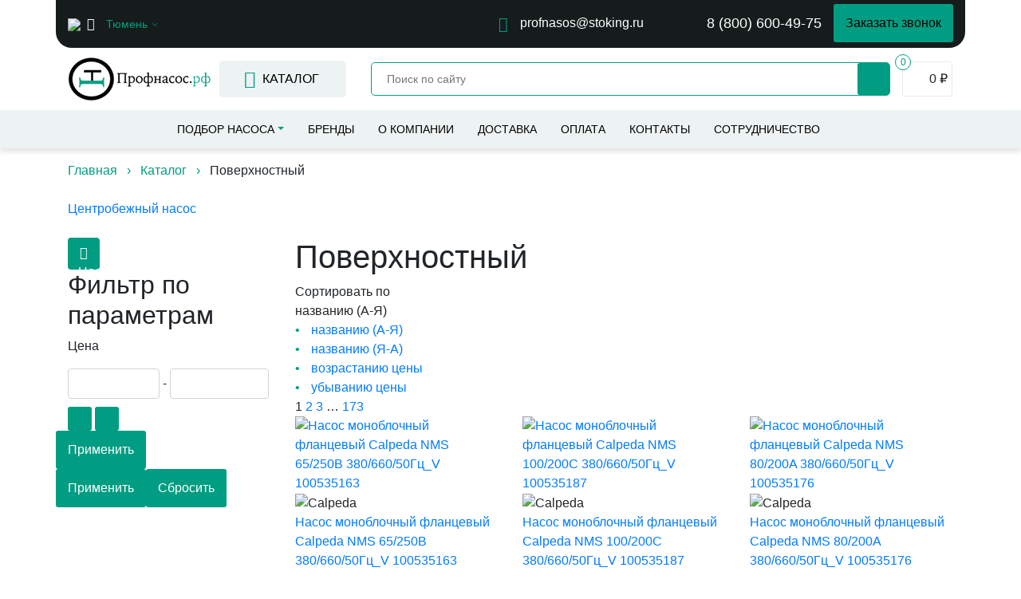

--- FILE ---
content_type: text/html; charset=UTF-8
request_url: https://xn--e1aner7ci.xn--80azccbgkbw.xn--p1ai/catalog/poverhnostnyj
body_size: 55664
content:
    <!doctype html><html lang="ru-RU" itemscope itemtype="http://schema.org/WebPage"><head><meta charset="UTF-8"><meta name="viewport" content="width=device-width,initial-scale=1,maximum-scale=1"><meta http-equiv="X-UA-Compatible" content="IE=Edge"><meta name="theme-color" content="#11387F"><meta name="msapplication-navbutton-color" content="#11387F"><meta name="apple-mobile-web-app-status-bar-style" content="#11387F"> <title>Поверхностный насос купить в Тюмени с доставкой по РФ | ПРОФНАСОС</title>
    <style>@charset "UTF-8";/*! normalize.css v8.0.1 | MIT License | github.com/necolas/normalize.css */h1{margin:.67em 0}abbr[title]{-webkit-text-decoration:underline dotted;-moz-text-decoration:underline dotted}button,input,optgroup,select,textarea{font-family:inherit}legend{-webkit-box-sizing:border-box;-moz-box-sizing:border-box;box-sizing:border-box;color:inherit;max-width:100%}[type=checkbox],[type=radio]{-webkit-box-sizing:border-box;-moz-box-sizing:border-box;box-sizing:border-box;padding:0}[type=search]{-webkit-appearance:textfield;outline-offset:-2px;outline-offset:-2px;-webkit-appearance:none}::-webkit-file-upload-button{-webkit-appearance:button;font:inherit}details{display:block}/*!
 * Bootstrap v4.6.0 (https://getbootstrap.com/)
 * Copyright 2011-2021 The Bootstrap Authors
 * Copyright 2011-2021 Twitter, Inc.
 * Licensed under MIT (https://github.com/twbs/bootstrap/blob/main/LICENSE)
 */:root{--blue:#007bff;--indigo:#6610f2;--purple:#6f42c1;--pink:#e83e8c;--red:#dc3545;--orange:#fd7e14;--yellow:#ffc107;--green:#28a745;--teal:#20c997;--cyan:#17a2b8;--white:#fff;--gray:#6c757d;--gray-dark:#343a40;--primary:#007bff;--secondary:#6c757d;--success:#28a745;--info:#17a2b8;--warning:#ffc107;--danger:#dc3545;--light:#f8f9fa;--dark:#343a40;--breakpoint-xs:0;--breakpoint-sm:576px;--breakpoint-md:768px;--breakpoint-lg:992px;--breakpoint-xl:1200px;--font-family-sans-serif:-apple-system,BlinkMacSystemFont,"Segoe UI",Roboto,"Helvetica Neue",Arial,"Noto Sans","Liberation Sans",sans-serif,"Apple Color Emoji","Segoe UI Emoji","Segoe UI Symbol","Noto Color Emoji";--font-family-monospace:SFMono-Regular,Menlo,Monaco,Consolas,"Liberation Mono","Courier New",monospace}*,::after,::before{-webkit-box-sizing:border-box;-moz-box-sizing:border-box;box-sizing:border-box}html{-webkit-text-size-adjust:100%;font-family:sans-serif;line-height:1.15;-webkit-text-size-adjust:100%;-webkit-tap-highlight-color:transparent}article,aside,figcaption,figure,footer,header,hgroup,main,nav,section{display:block}body{font-family:-apple-system,BlinkMacSystemFont,"Segoe UI",Roboto,"Helvetica Neue",Arial,"Noto Sans","Liberation Sans",sans-serif,"Apple Color Emoji","Segoe UI Emoji","Segoe UI Symbol","Noto Color Emoji";font-size:1rem;font-weight:400;line-height:1.5;color:#212529;text-align:left;background-color:#fff}[tabindex="-1"]:focus:not(:focus-visible){outline:0!important}hr{-webkit-box-sizing:content-box;-moz-box-sizing:content-box;box-sizing:content-box;height:0;overflow:visible}h1,h2,h3,h4,h5,h6{margin-top:0}dl,ol,p,ul{margin-top:0;margin-bottom:1rem}abbr[data-original-title],abbr[title]{text-decoration:underline;-webkit-text-decoration:underline dotted;-moz-text-decoration:underline dotted;text-decoration:underline dotted;cursor:help;border-bottom:0;-webkit-text-decoration-skip-ink:none;text-decoration-skip-ink:none}address{margin-bottom:1rem;font-style:normal;line-height:inherit}ol ol,ol ul,ul ol,ul ul{margin-bottom:0}dt{font-weight:700}dd{margin-bottom:.5rem;margin-left:0}blockquote{margin:0 0 1rem}b,strong{font-weight:bolder}sub,sup{position:relative;font-size:75%;line-height:0;vertical-align:baseline}sub{bottom:-.25em}sup{top:-.5em}a{color:#007bff;text-decoration:none;background-color:transparent}a:hover{color:#0056b3;text-decoration:underline}a:not([href]):not([class]),a:not([href]):not([class]):hover{color:inherit;text-decoration:none}code,kbd,pre,samp{font-family:SFMono-Regular,Menlo,Monaco,Consolas,"Liberation Mono","Courier New",monospace;font-size:1em}pre{margin-top:0;margin-bottom:1rem;overflow:auto;-ms-overflow-style:scrollbar}img{vertical-align:middle;border-style:none}svg{overflow:hidden;vertical-align:middle}table{border-collapse:collapse}caption{padding-top:.75rem;padding-bottom:.75rem;color:#6c757d;text-align:left;caption-side:bottom}th{text-align:inherit;text-align:-webkit-match-parent}label{display:inline-block;margin-bottom:.5rem}button{-webkit-border-radius:0}button:focus:not(:focus-visible){outline:0}button,input,optgroup,select,textarea{font-family:inherit}button,input{overflow:visible}button,select{text-transform:none}[role=button],[type=button]:not(:disabled),[type=reset]:not(:disabled),[type=submit]:not(:disabled),button:not(:disabled){cursor:pointer}select{word-wrap:normal}[type=button],[type=reset],[type=submit],button{-webkit-appearance:button}input[type=checkbox],input[type=radio]{-webkit-box-sizing:border-box;-moz-box-sizing:border-box;box-sizing:border-box;padding:0}textarea{overflow:auto;resize:vertical}fieldset{min-width:0;margin:0;border:0}legend{display:block;width:100%;max-width:100%;padding:0;margin-bottom:.5rem;font-size:1.5rem;line-height:inherit;color:inherit;white-space:normal}progress{vertical-align:baseline}[type=number]::-webkit-inner-spin-button,[type=number]::-webkit-outer-spin-button{height:auto}[type=search]::-webkit-search-decoration{-webkit-appearance:none}::-webkit-file-upload-button{font:inherit;-webkit-appearance:button}output{display:inline-block}summary{display:list-item;cursor:pointer}template{display:none}[hidden]{display:none!important}.h1,.h2,.h3,.h4,.h5,.h6,h1,h2,h3,h4,h5,h6{margin-bottom:.5rem;font-weight:500;line-height:1.2}.h1,h1{font-size:2.5rem}.h2,h2{font-size:2rem}.h3,h3{font-size:1.75rem}.h4,h4{font-size:1.5rem}.h5,h5{font-size:1.25rem}.h6,h6{font-size:1rem}.lead{font-size:1.25rem;font-weight:300}.display-1{font-size:6rem;font-weight:300;line-height:1.2}.display-2{font-size:5.5rem;font-weight:300;line-height:1.2}.display-3{font-size:4.5rem;font-weight:300;line-height:1.2}.display-4{font-size:3.5rem;font-weight:300;line-height:1.2}hr{border:0;border-top:1px solid rgba(0,0,0,.1);margin:2rem 0}.small,small{font-size:80%;font-weight:400}.mark,mark{padding:.2em;background-color:#fcf8e3}.list-inline,.list-unstyled{padding-left:0;list-style:none}.list-inline-item{display:inline-block}.list-inline-item:not(:last-child){margin-right:.5rem}.initialism{font-size:90%;text-transform:uppercase}.blockquote{margin-bottom:1rem;font-size:1.25rem}.blockquote-footer{display:block;font-size:80%;color:#6c757d}.blockquote-footer::before{content:"\2014\00A0"}.img-fluid{max-width:100%;height:auto}.img-thumbnail{padding:.25rem;background-color:#fff;border:1px solid #dee2e6;-webkit-border-radius:.25rem;border-radius:.25rem;max-width:100%;height:auto}.figure{display:inline-block}.figure-img{margin-bottom:.5rem;line-height:1}.figure-caption{font-size:90%;color:#6c757d}code{font-size:87.5%;color:#e83e8c;word-wrap:break-word}a>code{color:inherit}kbd{padding:.2rem .4rem;font-size:87.5%;color:#fff;background-color:#212529;-webkit-border-radius:.2rem;border-radius:.2rem}kbd kbd{padding:0;font-size:100%;font-weight:700}pre{display:block;font-size:87.5%;color:#212529}pre code{font-size:inherit;color:inherit;word-break:normal}.pre-scrollable{max-height:340px;overflow-y:scroll}.container,.container-fluid,.container-lg,.container-md,.container-sm,.container-xl{width:100%;padding-right:15px;padding-left:15px;margin-right:auto;margin-left:auto}.row{display:-ms-flexbox;display:-webkit-box;display:-webkit-flex;display:-moz-box;display:flex;-ms-flex-wrap:wrap;-webkit-flex-wrap:wrap;flex-wrap:wrap;margin-right:-15px;margin-left:-15px}.no-gutters{margin-right:0;margin-left:0}.no-gutters>.col,.no-gutters>[class*=col-]{padding-right:0;padding-left:0}.col,.col-1,.col-10,.col-11,.col-12,.col-2,.col-3,.col-4,.col-5,.col-6,.col-7,.col-8,.col-9,.col-auto,.col-lg,.col-lg-1,.col-lg-10,.col-lg-11,.col-lg-12,.col-lg-2,.col-lg-3,.col-lg-4,.col-lg-5,.col-lg-6,.col-lg-7,.col-lg-8,.col-lg-9,.col-lg-auto,.col-md,.col-md-1,.col-md-10,.col-md-11,.col-md-12,.col-md-2,.col-md-3,.col-md-4,.col-md-5,.col-md-6,.col-md-7,.col-md-8,.col-md-9,.col-md-auto,.col-sm,.col-sm-1,.col-sm-10,.col-sm-11,.col-sm-12,.col-sm-2,.col-sm-3,.col-sm-4,.col-sm-5,.col-sm-6,.col-sm-7,.col-sm-8,.col-sm-9,.col-sm-auto,.col-xl,.col-xl-1,.col-xl-10,.col-xl-11,.col-xl-12,.col-xl-2,.col-xl-3,.col-xl-4,.col-xl-5,.col-xl-6,.col-xl-7,.col-xl-8,.col-xl-9,.col-xl-auto{position:relative;width:100%;padding-right:15px;padding-left:15px}.col{-ms-flex-preferred-size:0;-webkit-flex-basis:0;flex-basis:0;-ms-flex-positive:1;-webkit-box-flex:1;-webkit-flex-grow:1;-moz-box-flex:1;flex-grow:1;max-width:100%}.row-cols-1>*{-ms-flex:0 0 100%;-webkit-box-flex:0;-webkit-flex:0 0 100%;-moz-box-flex:0;flex:0 0 100%;max-width:100%}.row-cols-2>*{-ms-flex:0 0 50%;-webkit-box-flex:0;-webkit-flex:0 0 50%;-moz-box-flex:0;flex:0 0 50%;max-width:50%}.row-cols-3>*{-ms-flex:0 0 33.333333%;-webkit-box-flex:0;-webkit-flex:0 0 33.333333%;-moz-box-flex:0;flex:0 0 33.333333%;max-width:33.333333%}.row-cols-4>*{-ms-flex:0 0 25%;-webkit-box-flex:0;-webkit-flex:0 0 25%;-moz-box-flex:0;flex:0 0 25%;max-width:25%}.row-cols-5>*{-ms-flex:0 0 20%;-webkit-box-flex:0;-webkit-flex:0 0 20%;-moz-box-flex:0;flex:0 0 20%;max-width:20%}.row-cols-6>*{-ms-flex:0 0 16.666667%;-webkit-box-flex:0;-webkit-flex:0 0 16.666667%;-moz-box-flex:0;flex:0 0 16.666667%;max-width:16.666667%}.col-auto{-ms-flex:0 0 auto;-webkit-box-flex:0;-webkit-flex:0 0 auto;-moz-box-flex:0;flex:0 0 auto;width:auto;max-width:100%}.col-1{-ms-flex:0 0 8.333333%;-webkit-box-flex:0;-webkit-flex:0 0 8.333333%;-moz-box-flex:0;flex:0 0 8.333333%;max-width:8.333333%}.col-2{-ms-flex:0 0 16.666667%;-webkit-box-flex:0;-webkit-flex:0 0 16.666667%;-moz-box-flex:0;flex:0 0 16.666667%;max-width:16.666667%}.col-3{-ms-flex:0 0 25%;-webkit-box-flex:0;-webkit-flex:0 0 25%;-moz-box-flex:0;flex:0 0 25%;max-width:25%}.col-4{-ms-flex:0 0 33.333333%;-webkit-box-flex:0;-webkit-flex:0 0 33.333333%;-moz-box-flex:0;flex:0 0 33.333333%;max-width:33.333333%}.col-5{-ms-flex:0 0 41.666667%;-webkit-box-flex:0;-webkit-flex:0 0 41.666667%;-moz-box-flex:0;flex:0 0 41.666667%;max-width:41.666667%}.col-6{-ms-flex:0 0 50%;-webkit-box-flex:0;-webkit-flex:0 0 50%;-moz-box-flex:0;flex:0 0 50%;max-width:50%}.col-7{-ms-flex:0 0 58.333333%;-webkit-box-flex:0;-webkit-flex:0 0 58.333333%;-moz-box-flex:0;flex:0 0 58.333333%;max-width:58.333333%}.col-8{-ms-flex:0 0 66.666667%;-webkit-box-flex:0;-webkit-flex:0 0 66.666667%;-moz-box-flex:0;flex:0 0 66.666667%;max-width:66.666667%}.col-9{-ms-flex:0 0 75%;-webkit-box-flex:0;-webkit-flex:0 0 75%;-moz-box-flex:0;flex:0 0 75%;max-width:75%}.col-10{-ms-flex:0 0 83.333333%;-webkit-box-flex:0;-webkit-flex:0 0 83.333333%;-moz-box-flex:0;flex:0 0 83.333333%;max-width:83.333333%}.col-11{-ms-flex:0 0 91.666667%;-webkit-box-flex:0;-webkit-flex:0 0 91.666667%;-moz-box-flex:0;flex:0 0 91.666667%;max-width:91.666667%}.col-12{-ms-flex:0 0 100%;-webkit-box-flex:0;-webkit-flex:0 0 100%;-moz-box-flex:0;flex:0 0 100%;max-width:100%}.order-first{-ms-flex-order:-1;-webkit-box-ordinal-group:0;-webkit-order:-1;-moz-box-ordinal-group:0;order:-1}.order-last{-ms-flex-order:13;-webkit-box-ordinal-group:14;-webkit-order:13;-moz-box-ordinal-group:14;order:13}.order-0{-ms-flex-order:0;-webkit-box-ordinal-group:1;-webkit-order:0;-moz-box-ordinal-group:1;order:0}.order-1{-ms-flex-order:1;-webkit-box-ordinal-group:2;-webkit-order:1;-moz-box-ordinal-group:2;order:1}.order-2{-ms-flex-order:2;-webkit-box-ordinal-group:3;-webkit-order:2;-moz-box-ordinal-group:3;order:2}.order-3{-ms-flex-order:3;-webkit-box-ordinal-group:4;-webkit-order:3;-moz-box-ordinal-group:4;order:3}.order-4{-ms-flex-order:4;-webkit-box-ordinal-group:5;-webkit-order:4;-moz-box-ordinal-group:5;order:4}.order-5{-ms-flex-order:5;-webkit-box-ordinal-group:6;-webkit-order:5;-moz-box-ordinal-group:6;order:5}.order-6{-ms-flex-order:6;-webkit-box-ordinal-group:7;-webkit-order:6;-moz-box-ordinal-group:7;order:6}.order-7{-ms-flex-order:7;-webkit-box-ordinal-group:8;-webkit-order:7;-moz-box-ordinal-group:8;order:7}.order-8{-ms-flex-order:8;-webkit-box-ordinal-group:9;-webkit-order:8;-moz-box-ordinal-group:9;order:8}.order-9{-ms-flex-order:9;-webkit-box-ordinal-group:10;-webkit-order:9;-moz-box-ordinal-group:10;order:9}.order-10{-ms-flex-order:10;-webkit-box-ordinal-group:11;-webkit-order:10;-moz-box-ordinal-group:11;order:10}.order-11{-ms-flex-order:11;-webkit-box-ordinal-group:12;-webkit-order:11;-moz-box-ordinal-group:12;order:11}.order-12{-ms-flex-order:12;-webkit-box-ordinal-group:13;-webkit-order:12;-moz-box-ordinal-group:13;order:12}.offset-1{margin-left:8.333333%}.offset-2{margin-left:16.666667%}.offset-3{margin-left:25%}.offset-4{margin-left:33.333333%}.offset-5{margin-left:41.666667%}.offset-6{margin-left:50%}.offset-7{margin-left:58.333333%}.offset-8{margin-left:66.666667%}.offset-9{margin-left:75%}.offset-10{margin-left:83.333333%}.offset-11{margin-left:91.666667%}.table{width:100%;margin-bottom:1rem;color:#212529}.table td,.table th{padding:.75rem;vertical-align:top;border-top:1px solid #dee2e6}.table thead th{vertical-align:bottom;border-bottom:2px solid #dee2e6}.table tbody+tbody{border-top:2px solid #dee2e6}.table-sm td,.table-sm th{padding:.3rem}.table-bordered,.table-bordered td,.table-bordered th{border:1px solid #dee2e6}.table-bordered thead td,.table-bordered thead th{border-bottom-width:2px}.table-borderless tbody+tbody,.table-borderless td,.table-borderless th,.table-borderless thead th{border:0}.table-striped tbody tr:nth-of-type(odd){background-color:rgba(0,0,0,.05)}.table-hover tbody tr:hover{color:#212529;background-color:rgba(0,0,0,.075)}.table-primary,.table-primary>td,.table-primary>th{background-color:#b8daff}.table-primary tbody+tbody,.table-primary td,.table-primary th,.table-primary thead th{border-color:#7abaff}.table-hover .table-primary:hover,.table-hover .table-primary:hover>td,.table-hover .table-primary:hover>th{background-color:#9fcdff}.table-secondary,.table-secondary>td,.table-secondary>th{background-color:#d6d8db}.table-secondary tbody+tbody,.table-secondary td,.table-secondary th,.table-secondary thead th{border-color:#b3b7bb}.table-hover .table-secondary:hover,.table-hover .table-secondary:hover>td,.table-hover .table-secondary:hover>th{background-color:#c8cbcf}.table-success,.table-success>td,.table-success>th{background-color:#c3e6cb}.table-success tbody+tbody,.table-success td,.table-success th,.table-success thead th{border-color:#8fd19e}.table-hover .table-success:hover,.table-hover .table-success:hover>td,.table-hover .table-success:hover>th{background-color:#b1dfbb}.table-info,.table-info>td,.table-info>th{background-color:#bee5eb}.table-info tbody+tbody,.table-info td,.table-info th,.table-info thead th{border-color:#86cfda}.table-hover .table-info:hover,.table-hover .table-info:hover>td,.table-hover .table-info:hover>th{background-color:#abdde5}.table-warning,.table-warning>td,.table-warning>th{background-color:#ffeeba}.table-warning tbody+tbody,.table-warning td,.table-warning th,.table-warning thead th{border-color:#ffdf7e}.table-hover .table-warning:hover,.table-hover .table-warning:hover>td,.table-hover .table-warning:hover>th{background-color:#ffe8a1}.table-danger,.table-danger>td,.table-danger>th{background-color:#f5c6cb}.table-danger tbody+tbody,.table-danger td,.table-danger th,.table-danger thead th{border-color:#ed969e}.table-hover .table-danger:hover,.table-hover .table-danger:hover>td,.table-hover .table-danger:hover>th{background-color:#f1b0b7}.table-light,.table-light>td,.table-light>th{background-color:#fdfdfe}.table-light tbody+tbody,.table-light td,.table-light th,.table-light thead th{border-color:#fbfcfc}.table-hover .table-light:hover,.table-hover .table-light:hover>td,.table-hover .table-light:hover>th{background-color:#ececf6}.table-dark,.table-dark>td,.table-dark>th{background-color:#c6c8ca}.table-dark tbody+tbody,.table-dark td,.table-dark th,.table-dark thead th{border-color:#95999c}.table-hover .table-dark:hover,.table-hover .table-dark:hover>td,.table-hover .table-dark:hover>th{background-color:#b9bbbe}.table-active,.table-active>td,.table-active>th,.table-hover .table-active:hover,.table-hover .table-active:hover>td,.table-hover .table-active:hover>th{background-color:rgba(0,0,0,.075)}.table .thead-dark th{color:#fff;background-color:#343a40;border-color:#454d55}.table .thead-light th{color:#495057;background-color:#e9ecef;border-color:#dee2e6}.table-dark{color:#fff;background-color:#343a40}.table-dark td,.table-dark th,.table-dark thead th{border-color:#454d55}.table-dark.table-bordered{border:0}.table-dark.table-striped tbody tr:nth-of-type(odd){background-color:rgba(255,255,255,.05)}.table-dark.table-hover tbody tr:hover{color:#fff;background-color:rgba(255,255,255,.075)}.table-responsive{display:block;width:100%;overflow-x:auto;-webkit-overflow-scrolling:touch}.table-responsive>.table-bordered{border:0}.form-control{display:block;width:100%;height:-moz-calc(1.5em + .75rem + 2px);height:calc(1.5em + .75rem + 2px);padding:.375rem .75rem;font-size:1rem;font-weight:400;line-height:1.5;color:#495057;background-color:#fff;background-clip:padding-box;border:1px solid #ced4da;-webkit-border-radius:.25rem;border-radius:.25rem;-webkit-transition:border-color .15s ease-in-out,-webkit-box-shadow .15s ease-in-out;transition:border-color .15s ease-in-out,box-shadow .15s ease-in-out,-webkit-box-shadow .15s ease-in-out;-o-transition:border-color .15s ease-in-out,box-shadow .15s ease-in-out;-moz-transition:border-color .15s ease-in-out,box-shadow .15s ease-in-out}.form-control::-ms-expand{background-color:transparent;border:0}.form-control:-moz-focusring{color:transparent;text-shadow:0 0 0 #495057}.form-control:focus{color:#495057;background-color:#fff;border-color:#80bdff;outline:0;-webkit-box-shadow:0 0 0 .2rem rgba(0,123,255,.25);box-shadow:0 0 0 .2rem rgba(0,123,255,.25)}.form-control::-webkit-input-placeholder{color:#6c757d;opacity:1}.form-control::-moz-placeholder{color:#6c757d;opacity:1}.form-control:-ms-input-placeholder{color:#6c757d;opacity:1}.form-control::-ms-input-placeholder{color:#6c757d;opacity:1}.form-control::placeholder{color:#6c757d;opacity:1}.form-control:disabled,.form-control[readonly]{background-color:#e9ecef;opacity:1}input[type=date].form-control,input[type=datetime-local].form-control,input[type=month].form-control,input[type=time].form-control{-webkit-appearance:none;-moz-appearance:none;appearance:none}select.form-control:focus::-ms-value{color:#495057;background-color:#fff}.form-control-file,.form-control-range{display:block;width:100%}.col-form-label{padding-top:-moz-calc(.375rem + 1px);padding-top:calc(.375rem + 1px);padding-bottom:-moz-calc(.375rem + 1px);padding-bottom:calc(.375rem + 1px);margin-bottom:0;font-size:inherit;line-height:1.5}.col-form-label-lg{padding-top:-moz-calc(.5rem + 1px);padding-top:calc(.5rem + 1px);padding-bottom:-moz-calc(.5rem + 1px);padding-bottom:calc(.5rem + 1px);font-size:1.25rem;line-height:1.5}.col-form-label-sm{padding-top:-moz-calc(.25rem + 1px);padding-top:calc(.25rem + 1px);padding-bottom:-moz-calc(.25rem + 1px);padding-bottom:calc(.25rem + 1px);font-size:.875rem;line-height:1.5}.form-control-plaintext{display:block;width:100%;padding:.375rem 0;margin-bottom:0;font-size:1rem;line-height:1.5;color:#212529;background-color:transparent;border:solid transparent;border-width:1px 0}.form-control-plaintext.form-control-lg,.form-control-plaintext.form-control-sm{padding-right:0;padding-left:0}.form-control-sm{height:-moz-calc(1.5em + .5rem + 2px);height:calc(1.5em + .5rem + 2px);padding:.25rem .5rem;font-size:.875rem;line-height:1.5;-webkit-border-radius:.2rem;border-radius:.2rem}.form-control-lg{height:-moz-calc(1.5em + 1rem + 2px);height:calc(1.5em + 1rem + 2px);padding:.5rem 1rem;font-size:1.25rem;line-height:1.5;-webkit-border-radius:.3rem;border-radius:.3rem}select.form-control[multiple],select.form-control[size],textarea.form-control{height:auto}.form-group{margin-bottom:1rem}.form-text{display:block;margin-top:.25rem}.form-row{display:-ms-flexbox;display:-webkit-box;display:-webkit-flex;display:-moz-box;display:flex;-ms-flex-wrap:wrap;-webkit-flex-wrap:wrap;flex-wrap:wrap;margin-right:-5px;margin-left:-5px}.form-row>.col,.form-row>[class*=col-]{padding-right:5px;padding-left:5px}.form-check{position:relative;display:block;padding-left:1.25rem}.form-check-input{position:absolute;margin-top:.3rem;margin-left:-1.25rem}.form-check-input:disabled~.form-check-label,.form-check-input[disabled]~.form-check-label{color:#6c757d}.form-check-label{margin-bottom:0}.form-check-inline{display:-ms-inline-flexbox;display:-webkit-inline-box;display:-webkit-inline-flex;display:-moz-inline-box;display:inline-flex;-ms-flex-align:center;-webkit-box-align:center;-webkit-align-items:center;-moz-box-align:center;align-items:center;padding-left:0;margin-right:.75rem}.form-check-inline .form-check-input{position:static;margin-top:0;margin-right:.3125rem;margin-left:0}.valid-feedback{display:none;width:100%;margin-top:.25rem;font-size:80%;color:#28a745}.valid-tooltip{position:absolute;top:100%;left:0;z-index:5;display:none;max-width:100%;padding:.25rem .5rem;margin-top:.1rem;font-size:.875rem;line-height:1.5;color:#fff;background-color:rgba(40,167,69,.9);-webkit-border-radius:.25rem;border-radius:.25rem}.form-row>.col>.valid-tooltip,.form-row>[class*=col-]>.valid-tooltip{left:5px}.is-valid~.valid-feedback,.is-valid~.valid-tooltip,.was-validated :valid~.valid-feedback,.was-validated :valid~.valid-tooltip{display:block}.form-control.is-valid,.was-validated .form-control:valid{border-color:#28a745;padding-right:-moz-calc(1.5em + .75rem);padding-right:calc(1.5em + .75rem);background-image:url("data:image/svg+xml,%3csvg xmlns='http://www.w3.org/2000/svg' width='8' height='8' viewBox='0 0 8 8'%3e%3cpath fill='%2328a745' d='M2.3 6.73L.6 4.53c-.4-1.04.46-1.4 1.1-.8l1.1 1.4 3.4-3.8c.6-.63 1.6-.27 1.2.7l-4 4.6c-.43.5-.8.4-1.1.1z'/%3e%3c/svg%3e");background-repeat:no-repeat;background-position:right -moz-calc(.375em + .1875rem) center;background-position:right calc(.375em + .1875rem) center;background-size:-moz-calc(.75em + .375rem) -moz-calc(.75em + .375rem);background-size:calc(.75em + .375rem) calc(.75em + .375rem)}.form-control.is-valid:focus,.was-validated .form-control:valid:focus{border-color:#28a745;-webkit-box-shadow:0 0 0 .2rem rgba(40,167,69,.25);box-shadow:0 0 0 .2rem rgba(40,167,69,.25)}.was-validated textarea.form-control:valid,textarea.form-control.is-valid{padding-right:-moz-calc(1.5em + .75rem);padding-right:calc(1.5em + .75rem);background-position:top -moz-calc(.375em + .1875rem) right -moz-calc(.375em + .1875rem);background-position:top calc(.375em + .1875rem) right calc(.375em + .1875rem)}.custom-select.is-valid,.was-validated .custom-select:valid{border-color:#28a745;padding-right:-moz-calc(.75em + 2.3125rem);padding-right:calc(.75em + 2.3125rem);background:url("data:image/svg+xml,%3csvg xmlns='http://www.w3.org/2000/svg' width='4' height='5' viewBox='0 0 4 5'%3e%3cpath fill='%23343a40' d='M2 0L0 2h4zm0 5L0 3h4z'/%3e%3c/svg%3e") right .75rem center/8px 10px no-repeat,url("data:image/svg+xml,%3csvg xmlns='http://www.w3.org/2000/svg' width='8' height='8' viewBox='0 0 8 8'%3e%3cpath fill='%2328a745' d='M2.3 6.73L.6 4.53c-.4-1.04.46-1.4 1.1-.8l1.1 1.4 3.4-3.8c.6-.63 1.6-.27 1.2.7l-4 4.6c-.43.5-.8.4-1.1.1z'/%3e%3c/svg%3e") center right 1.75rem/calc(.75em + .375rem) -moz-calc(.75em + .375rem) no-repeat #fff;background:url("data:image/svg+xml,%3csvg xmlns='http://www.w3.org/2000/svg' width='4' height='5' viewBox='0 0 4 5'%3e%3cpath fill='%23343a40' d='M2 0L0 2h4zm0 5L0 3h4z'/%3e%3c/svg%3e") right .75rem center/8px 10px no-repeat,url("data:image/svg+xml,%3csvg xmlns='http://www.w3.org/2000/svg' width='8' height='8' viewBox='0 0 8 8'%3e%3cpath fill='%2328a745' d='M2.3 6.73L.6 4.53c-.4-1.04.46-1.4 1.1-.8l1.1 1.4 3.4-3.8c.6-.63 1.6-.27 1.2.7l-4 4.6c-.43.5-.8.4-1.1.1z'/%3e%3c/svg%3e") center right 1.75rem/calc(.75em + .375rem) calc(.75em + .375rem) no-repeat #fff}.custom-select.is-valid:focus,.was-validated .custom-select:valid:focus{border-color:#28a745;-webkit-box-shadow:0 0 0 .2rem rgba(40,167,69,.25);box-shadow:0 0 0 .2rem rgba(40,167,69,.25)}.form-check-input.is-valid~.form-check-label,.was-validated .form-check-input:valid~.form-check-label{color:#28a745}.form-check-input.is-valid~.valid-feedback,.form-check-input.is-valid~.valid-tooltip,.was-validated .form-check-input:valid~.valid-feedback,.was-validated .form-check-input:valid~.valid-tooltip{display:block}.custom-control-input.is-valid~.custom-control-label,.was-validated .custom-control-input:valid~.custom-control-label{color:#28a745}.custom-control-input.is-valid~.custom-control-label::before,.was-validated .custom-control-input:valid~.custom-control-label::before{border-color:#28a745}.custom-control-input.is-valid:checked~.custom-control-label::before,.was-validated .custom-control-input:valid:checked~.custom-control-label::before{border-color:#34ce57;background-color:#34ce57}.custom-control-input.is-valid:focus~.custom-control-label::before,.was-validated .custom-control-input:valid:focus~.custom-control-label::before{-webkit-box-shadow:0 0 0 .2rem rgba(40,167,69,.25);box-shadow:0 0 0 .2rem rgba(40,167,69,.25)}.custom-control-input.is-valid:focus:not(:checked)~.custom-control-label::before,.was-validated .custom-control-input:valid:focus:not(:checked)~.custom-control-label::before{border-color:#28a745}.custom-file-input.is-valid~.custom-file-label,.was-validated .custom-file-input:valid~.custom-file-label{border-color:#28a745}.custom-file-input.is-valid:focus~.custom-file-label,.was-validated .custom-file-input:valid:focus~.custom-file-label{border-color:#28a745;-webkit-box-shadow:0 0 0 .2rem rgba(40,167,69,.25);box-shadow:0 0 0 .2rem rgba(40,167,69,.25)}.invalid-feedback{display:none;width:100%;margin-top:.25rem;font-size:80%;color:#dc3545}.invalid-tooltip{position:absolute;top:100%;left:0;z-index:5;display:none;max-width:100%;padding:.25rem .5rem;margin-top:.1rem;font-size:.875rem;line-height:1.5;color:#fff;background-color:rgba(220,53,69,.9);-webkit-border-radius:.25rem;border-radius:.25rem}.form-row>.col>.invalid-tooltip,.form-row>[class*=col-]>.invalid-tooltip{left:5px}.is-invalid~.invalid-feedback,.is-invalid~.invalid-tooltip,.was-validated :invalid~.invalid-feedback,.was-validated :invalid~.invalid-tooltip{display:block}.form-control.is-invalid,.was-validated .form-control:invalid{border-color:#dc3545;padding-right:-moz-calc(1.5em + .75rem);padding-right:calc(1.5em + .75rem);background-image:url("data:image/svg+xml,%3csvg xmlns='http://www.w3.org/2000/svg' width='12' height='12' fill='none' stroke='%23dc3545' viewBox='0 0 12 12'%3e%3ccircle cx='6' cy='6' r='4.5'/%3e%3cpath stroke-linejoin='round' d='M5.8 3.6h.4L6 6.5z'/%3e%3ccircle cx='6' cy='8.2' r='.6' fill='%23dc3545' stroke='none'/%3e%3c/svg%3e");background-repeat:no-repeat;background-position:right -moz-calc(.375em + .1875rem) center;background-position:right calc(.375em + .1875rem) center;background-size:-moz-calc(.75em + .375rem) -moz-calc(.75em + .375rem);background-size:calc(.75em + .375rem) calc(.75em + .375rem)}.form-control.is-invalid:focus,.was-validated .form-control:invalid:focus{border-color:#dc3545;-webkit-box-shadow:0 0 0 .2rem rgba(220,53,69,.25);box-shadow:0 0 0 .2rem rgba(220,53,69,.25)}.was-validated textarea.form-control:invalid,textarea.form-control.is-invalid{padding-right:-moz-calc(1.5em + .75rem);padding-right:calc(1.5em + .75rem);background-position:top -moz-calc(.375em + .1875rem) right -moz-calc(.375em + .1875rem);background-position:top calc(.375em + .1875rem) right calc(.375em + .1875rem)}.custom-select.is-invalid,.was-validated .custom-select:invalid{border-color:#dc3545;padding-right:-moz-calc(.75em + 2.3125rem);padding-right:calc(.75em + 2.3125rem);background:url("data:image/svg+xml,%3csvg xmlns='http://www.w3.org/2000/svg' width='4' height='5' viewBox='0 0 4 5'%3e%3cpath fill='%23343a40' d='M2 0L0 2h4zm0 5L0 3h4z'/%3e%3c/svg%3e") right .75rem center/8px 10px no-repeat,url("data:image/svg+xml,%3csvg xmlns='http://www.w3.org/2000/svg' width='12' height='12' fill='none' stroke='%23dc3545' viewBox='0 0 12 12'%3e%3ccircle cx='6' cy='6' r='4.5'/%3e%3cpath stroke-linejoin='round' d='M5.8 3.6h.4L6 6.5z'/%3e%3ccircle cx='6' cy='8.2' r='.6' fill='%23dc3545' stroke='none'/%3e%3c/svg%3e") center right 1.75rem/calc(.75em + .375rem) -moz-calc(.75em + .375rem) no-repeat #fff;background:url("data:image/svg+xml,%3csvg xmlns='http://www.w3.org/2000/svg' width='4' height='5' viewBox='0 0 4 5'%3e%3cpath fill='%23343a40' d='M2 0L0 2h4zm0 5L0 3h4z'/%3e%3c/svg%3e") right .75rem center/8px 10px no-repeat,url("data:image/svg+xml,%3csvg xmlns='http://www.w3.org/2000/svg' width='12' height='12' fill='none' stroke='%23dc3545' viewBox='0 0 12 12'%3e%3ccircle cx='6' cy='6' r='4.5'/%3e%3cpath stroke-linejoin='round' d='M5.8 3.6h.4L6 6.5z'/%3e%3ccircle cx='6' cy='8.2' r='.6' fill='%23dc3545' stroke='none'/%3e%3c/svg%3e") center right 1.75rem/calc(.75em + .375rem) calc(.75em + .375rem) no-repeat #fff}.custom-select.is-invalid:focus,.was-validated .custom-select:invalid:focus{border-color:#dc3545;-webkit-box-shadow:0 0 0 .2rem rgba(220,53,69,.25);box-shadow:0 0 0 .2rem rgba(220,53,69,.25)}.form-check-input.is-invalid~.form-check-label,.was-validated .form-check-input:invalid~.form-check-label{color:#dc3545}.form-check-input.is-invalid~.invalid-feedback,.form-check-input.is-invalid~.invalid-tooltip,.was-validated .form-check-input:invalid~.invalid-feedback,.was-validated .form-check-input:invalid~.invalid-tooltip{display:block}.custom-control-input.is-invalid~.custom-control-label,.was-validated .custom-control-input:invalid~.custom-control-label{color:#dc3545}.custom-control-input.is-invalid~.custom-control-label::before,.was-validated .custom-control-input:invalid~.custom-control-label::before{border-color:#dc3545}.custom-control-input.is-invalid:checked~.custom-control-label::before,.was-validated .custom-control-input:invalid:checked~.custom-control-label::before{border-color:#e4606d;background-color:#e4606d}.custom-control-input.is-invalid:focus~.custom-control-label::before,.was-validated .custom-control-input:invalid:focus~.custom-control-label::before{-webkit-box-shadow:0 0 0 .2rem rgba(220,53,69,.25);box-shadow:0 0 0 .2rem rgba(220,53,69,.25)}.custom-control-input.is-invalid:focus:not(:checked)~.custom-control-label::before,.was-validated .custom-control-input:invalid:focus:not(:checked)~.custom-control-label::before{border-color:#dc3545}.custom-file-input.is-invalid~.custom-file-label,.was-validated .custom-file-input:invalid~.custom-file-label{border-color:#dc3545}.custom-file-input.is-invalid:focus~.custom-file-label,.was-validated .custom-file-input:invalid:focus~.custom-file-label{border-color:#dc3545;-webkit-box-shadow:0 0 0 .2rem rgba(220,53,69,.25);box-shadow:0 0 0 .2rem rgba(220,53,69,.25)}.form-inline{display:-ms-flexbox;display:-webkit-box;display:-webkit-flex;display:-moz-box;display:flex;-ms-flex-flow:row wrap;-webkit-box-orient:horizontal;-webkit-box-direction:normal;-webkit-flex-flow:row wrap;-moz-box-orient:horizontal;-moz-box-direction:normal;flex-flow:row wrap;-ms-flex-align:center;-webkit-box-align:center;-webkit-align-items:center;-moz-box-align:center;align-items:center}.form-inline .form-check{width:100%}.btn{display:inline-block;font-weight:400;color:#212529;text-align:center;vertical-align:middle;-webkit-user-select:none;-moz-user-select:none;-ms-user-select:none;user-select:none;background-color:transparent;border:1px solid transparent;padding:.375rem .75rem;font-size:1rem;line-height:1.5;-webkit-border-radius:.25rem;border-radius:.25rem;-webkit-transition:color .15s ease-in-out,background-color .15s ease-in-out,border-color .15s ease-in-out,-webkit-box-shadow .15s ease-in-out;transition:color .15s ease-in-out,background-color .15s ease-in-out,border-color .15s ease-in-out,box-shadow .15s ease-in-out,-webkit-box-shadow .15s ease-in-out;-o-transition:color .15s ease-in-out,background-color .15s ease-in-out,border-color .15s ease-in-out,box-shadow .15s ease-in-out;-moz-transition:color .15s ease-in-out,background-color .15s ease-in-out,border-color .15s ease-in-out,box-shadow .15s ease-in-out}.btn:hover{color:#212529;text-decoration:none}.btn.focus,.btn:focus{outline:0;-webkit-box-shadow:0 0 0 .2rem rgba(0,123,255,.25);box-shadow:0 0 0 .2rem rgba(0,123,255,.25)}.btn.disabled,.btn:disabled{opacity:.65}.btn:not(:disabled):not(.disabled){cursor:pointer}a.btn.disabled,fieldset:disabled a.btn{pointer-events:none}.btn-primary{color:#fff;background-color:#007bff;border-color:#007bff}.btn-primary:hover{color:#fff;background-color:#0069d9;border-color:#0062cc}.btn-primary.focus,.btn-primary:focus{color:#fff;background-color:#0069d9;border-color:#0062cc;-webkit-box-shadow:0 0 0 .2rem rgba(38,143,255,.5);box-shadow:0 0 0 .2rem rgba(38,143,255,.5)}.btn-primary.disabled,.btn-primary:disabled{color:#fff;background-color:#007bff;border-color:#007bff}.btn-primary:not(:disabled):not(.disabled).active,.btn-primary:not(:disabled):not(.disabled):active,.show>.btn-primary.dropdown-toggle{color:#fff;background-color:#0062cc;border-color:#005cbf}.btn-primary:not(:disabled):not(.disabled).active:focus,.btn-primary:not(:disabled):not(.disabled):active:focus,.show>.btn-primary.dropdown-toggle:focus{-webkit-box-shadow:0 0 0 .2rem rgba(38,143,255,.5);box-shadow:0 0 0 .2rem rgba(38,143,255,.5)}.btn-secondary{color:#fff;background-color:#6c757d;border-color:#6c757d}.btn-secondary:hover{color:#fff;background-color:#5a6268;border-color:#545b62}.btn-secondary.focus,.btn-secondary:focus{color:#fff;background-color:#5a6268;border-color:#545b62;-webkit-box-shadow:0 0 0 .2rem rgba(130,138,145,.5);box-shadow:0 0 0 .2rem rgba(130,138,145,.5)}.btn-secondary.disabled,.btn-secondary:disabled{color:#fff;background-color:#6c757d;border-color:#6c757d}.btn-secondary:not(:disabled):not(.disabled).active,.btn-secondary:not(:disabled):not(.disabled):active,.show>.btn-secondary.dropdown-toggle{color:#fff;background-color:#545b62;border-color:#4e555b}.btn-secondary:not(:disabled):not(.disabled).active:focus,.btn-secondary:not(:disabled):not(.disabled):active:focus,.show>.btn-secondary.dropdown-toggle:focus{-webkit-box-shadow:0 0 0 .2rem rgba(130,138,145,.5);box-shadow:0 0 0 .2rem rgba(130,138,145,.5)}.btn-success{color:#fff;background-color:#28a745;border-color:#28a745}.btn-success:hover{color:#fff;background-color:#218838;border-color:#1e7e34}.btn-success.focus,.btn-success:focus{color:#fff;background-color:#218838;border-color:#1e7e34;-webkit-box-shadow:0 0 0 .2rem rgba(72,180,97,.5);box-shadow:0 0 0 .2rem rgba(72,180,97,.5)}.btn-success.disabled,.btn-success:disabled{color:#fff;background-color:#28a745;border-color:#28a745}.btn-success:not(:disabled):not(.disabled).active,.btn-success:not(:disabled):not(.disabled):active,.show>.btn-success.dropdown-toggle{color:#fff;background-color:#1e7e34;border-color:#1c7430}.btn-success:not(:disabled):not(.disabled).active:focus,.btn-success:not(:disabled):not(.disabled):active:focus,.show>.btn-success.dropdown-toggle:focus{-webkit-box-shadow:0 0 0 .2rem rgba(72,180,97,.5);box-shadow:0 0 0 .2rem rgba(72,180,97,.5)}.btn-info{color:#fff;background-color:#17a2b8;border-color:#17a2b8}.btn-info:hover{color:#fff;background-color:#138496;border-color:#117a8b}.btn-info.focus,.btn-info:focus{color:#fff;background-color:#138496;border-color:#117a8b;-webkit-box-shadow:0 0 0 .2rem rgba(58,176,195,.5);box-shadow:0 0 0 .2rem rgba(58,176,195,.5)}.btn-info.disabled,.btn-info:disabled{color:#fff;background-color:#17a2b8;border-color:#17a2b8}.btn-info:not(:disabled):not(.disabled).active,.btn-info:not(:disabled):not(.disabled):active,.show>.btn-info.dropdown-toggle{color:#fff;background-color:#117a8b;border-color:#10707f}.btn-info:not(:disabled):not(.disabled).active:focus,.btn-info:not(:disabled):not(.disabled):active:focus,.show>.btn-info.dropdown-toggle:focus{-webkit-box-shadow:0 0 0 .2rem rgba(58,176,195,.5);box-shadow:0 0 0 .2rem rgba(58,176,195,.5)}.btn-warning{color:#212529;background-color:#ffc107;border-color:#ffc107}.btn-warning:hover{color:#212529;background-color:#e0a800;border-color:#d39e00}.btn-warning.focus,.btn-warning:focus{color:#212529;background-color:#e0a800;border-color:#d39e00;-webkit-box-shadow:0 0 0 .2rem rgba(222,170,12,.5);box-shadow:0 0 0 .2rem rgba(222,170,12,.5)}.btn-warning.disabled,.btn-warning:disabled{color:#212529;background-color:#ffc107;border-color:#ffc107}.btn-warning:not(:disabled):not(.disabled).active,.btn-warning:not(:disabled):not(.disabled):active,.show>.btn-warning.dropdown-toggle{color:#212529;background-color:#d39e00;border-color:#c69500}.btn-warning:not(:disabled):not(.disabled).active:focus,.btn-warning:not(:disabled):not(.disabled):active:focus,.show>.btn-warning.dropdown-toggle:focus{-webkit-box-shadow:0 0 0 .2rem rgba(222,170,12,.5);box-shadow:0 0 0 .2rem rgba(222,170,12,.5)}.btn-danger{color:#fff;background-color:#dc3545;border-color:#dc3545}.btn-danger:hover{color:#fff;background-color:#c82333;border-color:#bd2130}.btn-danger.focus,.btn-danger:focus{color:#fff;background-color:#c82333;border-color:#bd2130;-webkit-box-shadow:0 0 0 .2rem rgba(225,83,97,.5);box-shadow:0 0 0 .2rem rgba(225,83,97,.5)}.btn-danger.disabled,.btn-danger:disabled{color:#fff;background-color:#dc3545;border-color:#dc3545}.btn-danger:not(:disabled):not(.disabled).active,.btn-danger:not(:disabled):not(.disabled):active,.show>.btn-danger.dropdown-toggle{color:#fff;background-color:#bd2130;border-color:#b21f2d}.btn-danger:not(:disabled):not(.disabled).active:focus,.btn-danger:not(:disabled):not(.disabled):active:focus,.show>.btn-danger.dropdown-toggle:focus{-webkit-box-shadow:0 0 0 .2rem rgba(225,83,97,.5);box-shadow:0 0 0 .2rem rgba(225,83,97,.5)}.btn-light{color:#212529;background-color:#f8f9fa;border-color:#f8f9fa}.btn-light:hover{color:#212529;background-color:#e2e6ea;border-color:#dae0e5}.btn-light.focus,.btn-light:focus{color:#212529;background-color:#e2e6ea;border-color:#dae0e5;-webkit-box-shadow:0 0 0 .2rem rgba(216,217,219,.5);box-shadow:0 0 0 .2rem rgba(216,217,219,.5)}.btn-light.disabled,.btn-light:disabled{color:#212529;background-color:#f8f9fa;border-color:#f8f9fa}.btn-light:not(:disabled):not(.disabled).active,.btn-light:not(:disabled):not(.disabled):active,.show>.btn-light.dropdown-toggle{color:#212529;background-color:#dae0e5;border-color:#d3d9df}.btn-light:not(:disabled):not(.disabled).active:focus,.btn-light:not(:disabled):not(.disabled):active:focus,.show>.btn-light.dropdown-toggle:focus{-webkit-box-shadow:0 0 0 .2rem rgba(216,217,219,.5);box-shadow:0 0 0 .2rem rgba(216,217,219,.5)}.btn-dark{color:#fff;background-color:#343a40;border-color:#343a40}.btn-dark:hover{color:#fff;background-color:#23272b;border-color:#1d2124}.btn-dark.focus,.btn-dark:focus{color:#fff;background-color:#23272b;border-color:#1d2124;-webkit-box-shadow:0 0 0 .2rem rgba(82,88,93,.5);box-shadow:0 0 0 .2rem rgba(82,88,93,.5)}.btn-dark.disabled,.btn-dark:disabled{color:#fff;background-color:#343a40;border-color:#343a40}.btn-dark:not(:disabled):not(.disabled).active,.btn-dark:not(:disabled):not(.disabled):active,.show>.btn-dark.dropdown-toggle{color:#fff;background-color:#1d2124;border-color:#171a1d}.btn-dark:not(:disabled):not(.disabled).active:focus,.btn-dark:not(:disabled):not(.disabled):active:focus,.show>.btn-dark.dropdown-toggle:focus{-webkit-box-shadow:0 0 0 .2rem rgba(82,88,93,.5);box-shadow:0 0 0 .2rem rgba(82,88,93,.5)}.btn-outline-primary{color:#007bff;border-color:#007bff}.btn-outline-primary:hover{color:#fff;background-color:#007bff;border-color:#007bff}.btn-outline-primary.focus,.btn-outline-primary:focus{-webkit-box-shadow:0 0 0 .2rem rgba(0,123,255,.5);box-shadow:0 0 0 .2rem rgba(0,123,255,.5)}.btn-outline-primary.disabled,.btn-outline-primary:disabled{color:#007bff;background-color:transparent}.btn-outline-primary:not(:disabled):not(.disabled).active,.btn-outline-primary:not(:disabled):not(.disabled):active,.show>.btn-outline-primary.dropdown-toggle{color:#fff;background-color:#007bff;border-color:#007bff}.btn-outline-primary:not(:disabled):not(.disabled).active:focus,.btn-outline-primary:not(:disabled):not(.disabled):active:focus,.show>.btn-outline-primary.dropdown-toggle:focus{-webkit-box-shadow:0 0 0 .2rem rgba(0,123,255,.5);box-shadow:0 0 0 .2rem rgba(0,123,255,.5)}.btn-outline-secondary{color:#6c757d;border-color:#6c757d}.btn-outline-secondary:hover{color:#fff;background-color:#6c757d;border-color:#6c757d}.btn-outline-secondary.focus,.btn-outline-secondary:focus{-webkit-box-shadow:0 0 0 .2rem rgba(108,117,125,.5);box-shadow:0 0 0 .2rem rgba(108,117,125,.5)}.btn-outline-secondary.disabled,.btn-outline-secondary:disabled{color:#6c757d;background-color:transparent}.btn-outline-secondary:not(:disabled):not(.disabled).active,.btn-outline-secondary:not(:disabled):not(.disabled):active,.show>.btn-outline-secondary.dropdown-toggle{color:#fff;background-color:#6c757d;border-color:#6c757d}.btn-outline-secondary:not(:disabled):not(.disabled).active:focus,.btn-outline-secondary:not(:disabled):not(.disabled):active:focus,.show>.btn-outline-secondary.dropdown-toggle:focus{-webkit-box-shadow:0 0 0 .2rem rgba(108,117,125,.5);box-shadow:0 0 0 .2rem rgba(108,117,125,.5)}.btn-outline-success{color:#28a745;border-color:#28a745}.btn-outline-success:hover{color:#fff;background-color:#28a745;border-color:#28a745}.btn-outline-success.focus,.btn-outline-success:focus{-webkit-box-shadow:0 0 0 .2rem rgba(40,167,69,.5);box-shadow:0 0 0 .2rem rgba(40,167,69,.5)}.btn-outline-success.disabled,.btn-outline-success:disabled{color:#28a745;background-color:transparent}.btn-outline-success:not(:disabled):not(.disabled).active,.btn-outline-success:not(:disabled):not(.disabled):active,.show>.btn-outline-success.dropdown-toggle{color:#fff;background-color:#28a745;border-color:#28a745}.btn-outline-success:not(:disabled):not(.disabled).active:focus,.btn-outline-success:not(:disabled):not(.disabled):active:focus,.show>.btn-outline-success.dropdown-toggle:focus{-webkit-box-shadow:0 0 0 .2rem rgba(40,167,69,.5);box-shadow:0 0 0 .2rem rgba(40,167,69,.5)}.btn-outline-info{color:#17a2b8;border-color:#17a2b8}.btn-outline-info:hover{color:#fff;background-color:#17a2b8;border-color:#17a2b8}.btn-outline-info.focus,.btn-outline-info:focus{-webkit-box-shadow:0 0 0 .2rem rgba(23,162,184,.5);box-shadow:0 0 0 .2rem rgba(23,162,184,.5)}.btn-outline-info.disabled,.btn-outline-info:disabled{color:#17a2b8;background-color:transparent}.btn-outline-info:not(:disabled):not(.disabled).active,.btn-outline-info:not(:disabled):not(.disabled):active,.show>.btn-outline-info.dropdown-toggle{color:#fff;background-color:#17a2b8;border-color:#17a2b8}.btn-outline-info:not(:disabled):not(.disabled).active:focus,.btn-outline-info:not(:disabled):not(.disabled):active:focus,.show>.btn-outline-info.dropdown-toggle:focus{-webkit-box-shadow:0 0 0 .2rem rgba(23,162,184,.5);box-shadow:0 0 0 .2rem rgba(23,162,184,.5)}.btn-outline-warning{color:#ffc107;border-color:#ffc107}.btn-outline-warning:hover{color:#212529;background-color:#ffc107;border-color:#ffc107}.btn-outline-warning.focus,.btn-outline-warning:focus{-webkit-box-shadow:0 0 0 .2rem rgba(255,193,7,.5);box-shadow:0 0 0 .2rem rgba(255,193,7,.5)}.btn-outline-warning.disabled,.btn-outline-warning:disabled{color:#ffc107;background-color:transparent}.btn-outline-warning:not(:disabled):not(.disabled).active,.btn-outline-warning:not(:disabled):not(.disabled):active,.show>.btn-outline-warning.dropdown-toggle{color:#212529;background-color:#ffc107;border-color:#ffc107}.btn-outline-warning:not(:disabled):not(.disabled).active:focus,.btn-outline-warning:not(:disabled):not(.disabled):active:focus,.show>.btn-outline-warning.dropdown-toggle:focus{-webkit-box-shadow:0 0 0 .2rem rgba(255,193,7,.5);box-shadow:0 0 0 .2rem rgba(255,193,7,.5)}.btn-outline-danger{color:#dc3545;border-color:#dc3545}.btn-outline-danger:hover{color:#fff;background-color:#dc3545;border-color:#dc3545}.btn-outline-danger.focus,.btn-outline-danger:focus{-webkit-box-shadow:0 0 0 .2rem rgba(220,53,69,.5);box-shadow:0 0 0 .2rem rgba(220,53,69,.5)}.btn-outline-danger.disabled,.btn-outline-danger:disabled{color:#dc3545;background-color:transparent}.btn-outline-danger:not(:disabled):not(.disabled).active,.btn-outline-danger:not(:disabled):not(.disabled):active,.show>.btn-outline-danger.dropdown-toggle{color:#fff;background-color:#dc3545;border-color:#dc3545}.btn-outline-danger:not(:disabled):not(.disabled).active:focus,.btn-outline-danger:not(:disabled):not(.disabled):active:focus,.show>.btn-outline-danger.dropdown-toggle:focus{-webkit-box-shadow:0 0 0 .2rem rgba(220,53,69,.5);box-shadow:0 0 0 .2rem rgba(220,53,69,.5)}.btn-outline-light{color:#f8f9fa;border-color:#f8f9fa}.btn-outline-light:hover{color:#212529;background-color:#f8f9fa;border-color:#f8f9fa}.btn-outline-light.focus,.btn-outline-light:focus{-webkit-box-shadow:0 0 0 .2rem rgba(248,249,250,.5);box-shadow:0 0 0 .2rem rgba(248,249,250,.5)}.btn-outline-light.disabled,.btn-outline-light:disabled{color:#f8f9fa;background-color:transparent}.btn-outline-light:not(:disabled):not(.disabled).active,.btn-outline-light:not(:disabled):not(.disabled):active,.show>.btn-outline-light.dropdown-toggle{color:#212529;background-color:#f8f9fa;border-color:#f8f9fa}.btn-outline-light:not(:disabled):not(.disabled).active:focus,.btn-outline-light:not(:disabled):not(.disabled):active:focus,.show>.btn-outline-light.dropdown-toggle:focus{-webkit-box-shadow:0 0 0 .2rem rgba(248,249,250,.5);box-shadow:0 0 0 .2rem rgba(248,249,250,.5)}.btn-outline-dark{color:#343a40;border-color:#343a40}.btn-outline-dark:hover{color:#fff;background-color:#343a40;border-color:#343a40}.btn-outline-dark.focus,.btn-outline-dark:focus{-webkit-box-shadow:0 0 0 .2rem rgba(52,58,64,.5);box-shadow:0 0 0 .2rem rgba(52,58,64,.5)}.btn-outline-dark.disabled,.btn-outline-dark:disabled{color:#343a40;background-color:transparent}.btn-outline-dark:not(:disabled):not(.disabled).active,.btn-outline-dark:not(:disabled):not(.disabled):active,.show>.btn-outline-dark.dropdown-toggle{color:#fff;background-color:#343a40;border-color:#343a40}.btn-outline-dark:not(:disabled):not(.disabled).active:focus,.btn-outline-dark:not(:disabled):not(.disabled):active:focus,.show>.btn-outline-dark.dropdown-toggle:focus{-webkit-box-shadow:0 0 0 .2rem rgba(52,58,64,.5);box-shadow:0 0 0 .2rem rgba(52,58,64,.5)}.btn-link{font-weight:400;color:#007bff;text-decoration:none}.btn-link:hover{color:#0056b3;text-decoration:underline}.btn-link.focus,.btn-link:focus{text-decoration:underline}.btn-link.disabled,.btn-link:disabled{color:#6c757d;pointer-events:none}.btn-group-lg>.btn,.btn-lg{padding:.5rem 1rem;font-size:1.25rem;line-height:1.5;-webkit-border-radius:.3rem;border-radius:.3rem}.btn-group-sm>.btn,.btn-sm{padding:.25rem .5rem;font-size:.875rem;line-height:1.5;-webkit-border-radius:.2rem;border-radius:.2rem}.btn-block{display:block;width:100%}.btn-block+.btn-block{margin-top:.5rem}input[type=button].btn-block,input[type=reset].btn-block,input[type=submit].btn-block{width:100%}.fade{-webkit-transition:opacity .15s linear;-o-transition:opacity .15s linear;-moz-transition:opacity .15s linear;transition:opacity .15s linear}.fade:not(.show){opacity:0}.collapse:not(.show){display:none}.collapsing{position:relative;height:0;overflow:hidden;-webkit-transition:height .35s;-o-transition:height .35s;-moz-transition:height .35s;transition:height .35s}.dropdown,.dropleft,.dropright,.dropup{position:relative}.dropdown-toggle{white-space:nowrap}.dropdown-toggle::after{display:inline-block;margin-left:.255em;vertical-align:.255em;content:"";border-top:.3em solid;border-right:.3em solid transparent;border-bottom:0;border-left:.3em solid transparent}.dropdown-toggle:empty::after{margin-left:0}.dropdown-menu{position:absolute;top:100%;left:0;z-index:1000;display:none;float:left;min-width:10rem;padding:.5rem 0;margin:.125rem 0 0;font-size:1rem;color:#212529;text-align:left;list-style:none;background-color:#fff;background-clip:padding-box;border:1px solid rgba(0,0,0,.15);-webkit-border-radius:.25rem;border-radius:.25rem}.dropdown-menu-left{right:auto;left:0}.dropdown-menu-right{right:0;left:auto}.dropup .dropdown-menu{top:auto;bottom:100%;margin-top:0;margin-bottom:.125rem}.dropup .dropdown-toggle::after{display:inline-block;margin-left:.255em;vertical-align:.255em;content:"";border-top:0;border-right:.3em solid transparent;border-bottom:.3em solid;border-left:.3em solid transparent}.dropup .dropdown-toggle:empty::after{margin-left:0}.dropright .dropdown-menu{top:0;right:auto;left:100%;margin-top:0;margin-left:.125rem}.dropright .dropdown-toggle::after{display:inline-block;margin-left:.255em;content:"";border-top:.3em solid transparent;border-right:0;border-bottom:.3em solid transparent;border-left:.3em solid;vertical-align:0}.dropright .dropdown-toggle:empty::after{margin-left:0}.dropleft .dropdown-menu{top:0;right:100%;left:auto;margin-top:0;margin-right:.125rem}.dropleft .dropdown-toggle::after{margin-left:.255em;vertical-align:.255em;content:"";display:none}.dropleft .dropdown-toggle::before{display:inline-block;margin-right:.255em;content:"";border-top:.3em solid transparent;border-right:.3em solid;border-bottom:.3em solid transparent;vertical-align:0}.dropleft .dropdown-toggle:empty::after{margin-left:0}.dropdown-menu[x-placement^=bottom],.dropdown-menu[x-placement^=left],.dropdown-menu[x-placement^=right],.dropdown-menu[x-placement^=top]{right:auto;bottom:auto}.dropdown-divider{height:0;margin:.5rem 0;overflow:hidden;border-top:1px solid #e9ecef}.dropdown-item{display:block;width:100%;padding:.25rem 1.5rem;clear:both;font-weight:400;color:#212529;text-align:inherit;white-space:nowrap;background-color:transparent;border:0}.dropdown-item:focus,.dropdown-item:hover{color:#16181b;text-decoration:none;background-color:#e9ecef}.dropdown-item.active,.dropdown-item:active{color:#fff;text-decoration:none;background-color:#007bff}.dropdown-item.disabled,.dropdown-item:disabled{color:#adb5bd;pointer-events:none;background-color:transparent}.dropdown-menu.show{display:block}.dropdown-header{display:block;padding:.5rem 1.5rem;margin-bottom:0;font-size:.875rem;color:#6c757d;white-space:nowrap}.dropdown-item-text{display:block;padding:.25rem 1.5rem;color:#212529}.btn-group,.btn-group-vertical{position:relative;display:-ms-inline-flexbox;display:-webkit-inline-box;display:-webkit-inline-flex;display:-moz-inline-box;display:inline-flex;vertical-align:middle}.btn-group-vertical>.btn,.btn-group>.btn{position:relative;-ms-flex:1 1 auto;-webkit-box-flex:1;-webkit-flex:1 1 auto;-moz-box-flex:1;flex:1 1 auto}.btn-group-vertical>.btn.active,.btn-group-vertical>.btn:active,.btn-group-vertical>.btn:focus,.btn-group-vertical>.btn:hover,.btn-group>.btn.active,.btn-group>.btn:active,.btn-group>.btn:focus,.btn-group>.btn:hover{z-index:1}.btn-toolbar{display:-ms-flexbox;display:-webkit-box;display:-webkit-flex;display:-moz-box;display:flex;-ms-flex-wrap:wrap;-webkit-flex-wrap:wrap;flex-wrap:wrap;-ms-flex-pack:start;-webkit-box-pack:start;-webkit-justify-content:flex-start;-moz-box-pack:start;justify-content:flex-start}.btn-toolbar .input-group{width:auto}.btn-group>.btn-group:not(:first-child),.btn-group>.btn:not(:first-child){margin-left:-1px}.btn-group>.btn-group:not(:last-child)>.btn,.btn-group>.btn:not(:last-child):not(.dropdown-toggle){-webkit-border-top-right-radius:0;border-top-right-radius:0;-webkit-border-bottom-right-radius:0;border-bottom-right-radius:0}.btn-group>.btn-group:not(:first-child)>.btn,.btn-group>.btn:not(:first-child){-webkit-border-top-left-radius:0;border-top-left-radius:0;-webkit-border-bottom-left-radius:0;border-bottom-left-radius:0}.dropdown-toggle-split{padding-right:.5625rem;padding-left:.5625rem}.dropdown-toggle-split::after,.dropright .dropdown-toggle-split::after,.dropup .dropdown-toggle-split::after{margin-left:0}.dropleft .dropdown-toggle-split::before{margin-right:0}.btn-group-sm>.btn+.dropdown-toggle-split,.btn-sm+.dropdown-toggle-split{padding-right:.375rem;padding-left:.375rem}.btn-group-lg>.btn+.dropdown-toggle-split,.btn-lg+.dropdown-toggle-split{padding-right:.75rem;padding-left:.75rem}.btn-group-vertical{-ms-flex-direction:column;-webkit-box-orient:vertical;-webkit-box-direction:normal;-webkit-flex-direction:column;-moz-box-orient:vertical;-moz-box-direction:normal;flex-direction:column;-ms-flex-align:start;-webkit-box-align:start;-webkit-align-items:flex-start;-moz-box-align:start;align-items:flex-start;-ms-flex-pack:center;-webkit-box-pack:center;-webkit-justify-content:center;-moz-box-pack:center;justify-content:center}.btn-group-vertical>.btn,.btn-group-vertical>.btn-group{width:100%}.btn-group-vertical>.btn-group:not(:first-child),.btn-group-vertical>.btn:not(:first-child){margin-top:-1px}.btn-group-vertical>.btn-group:not(:last-child)>.btn,.btn-group-vertical>.btn:not(:last-child):not(.dropdown-toggle){-webkit-border-bottom-right-radius:0;border-bottom-right-radius:0;-webkit-border-bottom-left-radius:0;border-bottom-left-radius:0}.btn-group-vertical>.btn-group:not(:first-child)>.btn,.btn-group-vertical>.btn:not(:first-child){-webkit-border-top-left-radius:0;border-top-left-radius:0;-webkit-border-top-right-radius:0;border-top-right-radius:0}.btn-group-toggle>.btn,.btn-group-toggle>.btn-group>.btn{margin-bottom:0}.btn-group-toggle>.btn input[type=checkbox],.btn-group-toggle>.btn input[type=radio],.btn-group-toggle>.btn-group>.btn input[type=checkbox],.btn-group-toggle>.btn-group>.btn input[type=radio]{position:absolute;clip:rect(0,0,0,0);pointer-events:none}.input-group{position:relative;display:-ms-flexbox;display:-webkit-box;display:-webkit-flex;display:-moz-box;display:flex;-ms-flex-wrap:wrap;-webkit-flex-wrap:wrap;flex-wrap:wrap;-ms-flex-align:stretch;-webkit-box-align:stretch;-webkit-align-items:stretch;-moz-box-align:stretch;align-items:stretch;width:100%}.input-group>.custom-file,.input-group>.custom-select,.input-group>.form-control,.input-group>.form-control-plaintext{position:relative;-ms-flex:1 1 auto;-webkit-box-flex:1;-webkit-flex:1 1 auto;-moz-box-flex:1;flex:1 1 auto;width:1%;min-width:0;margin-bottom:0}.input-group>.custom-file+.custom-file,.input-group>.custom-file+.custom-select,.input-group>.custom-file+.form-control,.input-group>.custom-select+.custom-file,.input-group>.custom-select+.custom-select,.input-group>.custom-select+.form-control,.input-group>.form-control+.custom-file,.input-group>.form-control+.custom-select,.input-group>.form-control+.form-control,.input-group>.form-control-plaintext+.custom-file,.input-group>.form-control-plaintext+.custom-select,.input-group>.form-control-plaintext+.form-control{margin-left:-1px}.input-group>.custom-file .custom-file-input:focus~.custom-file-label,.input-group>.custom-select:focus,.input-group>.form-control:focus{z-index:3}.input-group>.custom-file .custom-file-input:focus{z-index:4}.input-group>.custom-select:not(:first-child),.input-group>.form-control:not(:first-child){-webkit-border-top-left-radius:0;border-top-left-radius:0;-webkit-border-bottom-left-radius:0;border-bottom-left-radius:0}.input-group>.custom-file{display:-ms-flexbox;display:-webkit-box;display:-webkit-flex;display:-moz-box;display:flex;-ms-flex-align:center;-webkit-box-align:center;-webkit-align-items:center;-moz-box-align:center;align-items:center}.input-group>.custom-file:not(:first-child) .custom-file-label,.input-group>.custom-file:not(:last-child) .custom-file-label{-webkit-border-top-left-radius:0;border-top-left-radius:0;-webkit-border-bottom-left-radius:0;border-bottom-left-radius:0}.input-group.has-validation>.custom-file:nth-last-child(n+3) .custom-file-label::after,.input-group.has-validation>.custom-select:nth-last-child(n+3),.input-group.has-validation>.form-control:nth-last-child(n+3),.input-group:not(.has-validation)>.custom-file:not(:last-child) .custom-file-label::after,.input-group:not(.has-validation)>.custom-select:not(:last-child),.input-group:not(.has-validation)>.form-control:not(:last-child){-webkit-border-top-right-radius:0;border-top-right-radius:0;-webkit-border-bottom-right-radius:0;border-bottom-right-radius:0}.input-group-append,.input-group-prepend{display:-ms-flexbox;display:-webkit-box;display:-webkit-flex;display:-moz-box;display:flex}.input-group-append .btn,.input-group-prepend .btn{position:relative;z-index:2}.input-group-append .btn:focus,.input-group-prepend .btn:focus{z-index:3}.input-group-append .btn+.btn,.input-group-append .btn+.input-group-text,.input-group-append .input-group-text+.btn,.input-group-append .input-group-text+.input-group-text,.input-group-prepend .btn+.btn,.input-group-prepend .btn+.input-group-text,.input-group-prepend .input-group-text+.btn,.input-group-prepend .input-group-text+.input-group-text{margin-left:-1px}.input-group-prepend{margin-right:-1px}.input-group-append{margin-left:-1px}.input-group-text{display:-ms-flexbox;display:-webkit-box;display:-webkit-flex;display:-moz-box;display:flex;-ms-flex-align:center;-webkit-box-align:center;-webkit-align-items:center;-moz-box-align:center;align-items:center;padding:.375rem .75rem;margin-bottom:0;font-size:1rem;font-weight:400;line-height:1.5;color:#495057;text-align:center;white-space:nowrap;background-color:#e9ecef;border:1px solid #ced4da;-webkit-border-radius:.25rem;border-radius:.25rem}.input-group-text input[type=checkbox],.input-group-text input[type=radio]{margin-top:0}.input-group-lg>.custom-select,.input-group-lg>.form-control:not(textarea){height:-moz-calc(1.5em + 1rem + 2px);height:calc(1.5em + 1rem + 2px)}.input-group-lg>.custom-select,.input-group-lg>.form-control,.input-group-lg>.input-group-append>.btn,.input-group-lg>.input-group-append>.input-group-text,.input-group-lg>.input-group-prepend>.btn,.input-group-lg>.input-group-prepend>.input-group-text{padding:.5rem 1rem;font-size:1.25rem;line-height:1.5;-webkit-border-radius:.3rem;border-radius:.3rem}.input-group-sm>.custom-select,.input-group-sm>.form-control:not(textarea){height:-moz-calc(1.5em + .5rem + 2px);height:calc(1.5em + .5rem + 2px)}.input-group-sm>.custom-select,.input-group-sm>.form-control,.input-group-sm>.input-group-append>.btn,.input-group-sm>.input-group-append>.input-group-text,.input-group-sm>.input-group-prepend>.btn,.input-group-sm>.input-group-prepend>.input-group-text{padding:.25rem .5rem;font-size:.875rem;line-height:1.5;-webkit-border-radius:.2rem;border-radius:.2rem}.input-group-lg>.custom-select,.input-group-sm>.custom-select{padding-right:1.75rem}.input-group.has-validation>.input-group-append:nth-last-child(n+3)>.btn,.input-group.has-validation>.input-group-append:nth-last-child(n+3)>.input-group-text,.input-group:not(.has-validation)>.input-group-append:not(:last-child)>.btn,.input-group:not(.has-validation)>.input-group-append:not(:last-child)>.input-group-text,.input-group>.input-group-append:last-child>.btn:not(:last-child):not(.dropdown-toggle),.input-group>.input-group-append:last-child>.input-group-text:not(:last-child),.input-group>.input-group-prepend>.btn,.input-group>.input-group-prepend>.input-group-text{-webkit-border-top-right-radius:0;border-top-right-radius:0;-webkit-border-bottom-right-radius:0;border-bottom-right-radius:0}.input-group>.input-group-append>.btn,.input-group>.input-group-append>.input-group-text,.input-group>.input-group-prepend:first-child>.btn:not(:first-child),.input-group>.input-group-prepend:first-child>.input-group-text:not(:first-child),.input-group>.input-group-prepend:not(:first-child)>.btn,.input-group>.input-group-prepend:not(:first-child)>.input-group-text{-webkit-border-top-left-radius:0;border-top-left-radius:0;-webkit-border-bottom-left-radius:0;border-bottom-left-radius:0}.custom-control{position:relative;z-index:1;display:block;min-height:1.5rem;padding-left:1.5rem;-webkit-print-color-adjust:exact;color-adjust:exact}.custom-control-inline{display:-ms-inline-flexbox;display:-webkit-inline-box;display:-webkit-inline-flex;display:-moz-inline-box;display:inline-flex;margin-right:1rem}.custom-control-input{position:absolute;left:0;z-index:-1;width:1rem;height:1.25rem;opacity:0}.custom-control-input:checked~.custom-control-label::before{color:#fff;border-color:#007bff;background-color:#007bff}.custom-control-input:focus~.custom-control-label::before{-webkit-box-shadow:0 0 0 .2rem rgba(0,123,255,.25);box-shadow:0 0 0 .2rem rgba(0,123,255,.25)}.custom-control-input:focus:not(:checked)~.custom-control-label::before{border-color:#80bdff}.custom-control-input:not(:disabled):active~.custom-control-label::before{color:#fff;background-color:#b3d7ff;border-color:#b3d7ff}.custom-control-input:disabled~.custom-control-label,.custom-control-input[disabled]~.custom-control-label{color:#6c757d}.custom-control-input:disabled~.custom-control-label::before,.custom-control-input[disabled]~.custom-control-label::before{background-color:#e9ecef}.custom-control-label{position:relative;margin-bottom:0;vertical-align:top}.custom-control-label::before{position:absolute;top:.25rem;left:-1.5rem;display:block;width:1rem;height:1rem;pointer-events:none;content:"";background-color:#fff;border:1px solid #adb5bd}.custom-control-label::after{position:absolute;top:.25rem;left:-1.5rem;display:block;width:1rem;height:1rem;content:"";background:50%/50% 50% no-repeat}.custom-checkbox .custom-control-label::before{-webkit-border-radius:.25rem;border-radius:.25rem}.custom-checkbox .custom-control-input:checked~.custom-control-label::after{background-image:url("data:image/svg+xml,%3csvg xmlns='http://www.w3.org/2000/svg' width='8' height='8' viewBox='0 0 8 8'%3e%3cpath fill='%23fff' d='M6.564.75l-3.59 3.612-1.538-1.55L0 4.26l2.974 2.99L8 2.193z'/%3e%3c/svg%3e")}.custom-checkbox .custom-control-input:indeterminate~.custom-control-label::before{border-color:#007bff;background-color:#007bff}.custom-checkbox .custom-control-input:indeterminate~.custom-control-label::after{background-image:url("data:image/svg+xml,%3csvg xmlns='http://www.w3.org/2000/svg' width='4' height='4' viewBox='0 0 4 4'%3e%3cpath stroke='%23fff' d='M0 2h4'/%3e%3c/svg%3e")}.custom-checkbox .custom-control-input:disabled:checked~.custom-control-label::before{background-color:rgba(0,123,255,.5)}.custom-checkbox .custom-control-input:disabled:indeterminate~.custom-control-label::before{background-color:rgba(0,123,255,.5)}.custom-radio .custom-control-label::before{-webkit-border-radius:50%;border-radius:50%}.custom-radio .custom-control-input:checked~.custom-control-label::after{background-image:url("data:image/svg+xml,%3csvg xmlns='http://www.w3.org/2000/svg' width='12' height='12' viewBox='-4 -4 8 8'%3e%3ccircle r='3' fill='%23fff'/%3e%3c/svg%3e")}.custom-radio .custom-control-input:disabled:checked~.custom-control-label::before{background-color:rgba(0,123,255,.5)}.custom-switch{padding-left:2.25rem}.custom-switch .custom-control-label::before{left:-2.25rem;width:1.75rem;pointer-events:all;-webkit-border-radius:.5rem;border-radius:.5rem}.custom-switch .custom-control-label::after{top:-moz-calc(.25rem + 2px);top:calc(.25rem + 2px);left:-moz-calc(-2.25rem + 2px);left:calc(-2.25rem + 2px);width:-moz-calc(1rem - 4px);width:calc(1rem - 4px);height:-moz-calc(1rem - 4px);height:calc(1rem - 4px);background-color:#adb5bd;-webkit-border-radius:.5rem;border-radius:.5rem;transition:transform .15s ease-in-out,background-color .15s ease-in-out,border-color .15s ease-in-out,box-shadow .15s ease-in-out,-webkit-transform .15s ease-in-out;-webkit-transition:background-color .15s ease-in-out,border-color .15s ease-in-out,-webkit-transform .15s ease-in-out,-webkit-box-shadow .15s ease-in-out;-o-transition:background-color .15s ease-in-out,border-color .15s ease-in-out,box-shadow .15s ease-in-out,-o-transform .15s ease-in-out;-moz-transition:transform .15s ease-in-out,background-color .15s ease-in-out,border-color .15s ease-in-out,box-shadow .15s ease-in-out,-moz-transform .15s ease-in-out}.custom-switch .custom-control-input:checked~.custom-control-label::after{background-color:#fff;-webkit-transform:translateX(.75rem);-moz-transform:translateX(.75rem);-ms-transform:translateX(.75rem);-o-transform:translateX(.75rem);transform:translateX(.75rem)}.custom-switch .custom-control-input:disabled:checked~.custom-control-label::before{background-color:rgba(0,123,255,.5)}.custom-select{display:inline-block;width:100%;height:-moz-calc(1.5em + .75rem + 2px);height:calc(1.5em + .75rem + 2px);padding:.375rem 1.75rem .375rem .75rem;font-size:1rem;font-weight:400;line-height:1.5;color:#495057;vertical-align:middle;background:url("data:image/svg+xml,%3csvg xmlns='http://www.w3.org/2000/svg' width='4' height='5' viewBox='0 0 4 5'%3e%3cpath fill='%23343a40' d='M2 0L0 2h4zm0 5L0 3h4z'/%3e%3c/svg%3e") right .75rem center/8px 10px no-repeat #fff;border:1px solid #ced4da;-webkit-border-radius:.25rem;border-radius:.25rem;-webkit-appearance:none;-moz-appearance:none;appearance:none}.custom-select:focus{border-color:#80bdff;outline:0;-webkit-box-shadow:0 0 0 .2rem rgba(0,123,255,.25);box-shadow:0 0 0 .2rem rgba(0,123,255,.25)}.custom-select:focus::-ms-value{color:#495057;background-color:#fff}.custom-select[multiple],.custom-select[size]:not([size="1"]){height:auto;padding-right:.75rem;background-image:none}.custom-select:disabled{color:#6c757d;background-color:#e9ecef}.custom-select::-ms-expand{display:none}.custom-select:-moz-focusring{color:transparent;text-shadow:0 0 0 #495057}.custom-select-sm{height:-moz-calc(1.5em + .5rem + 2px);height:calc(1.5em + .5rem + 2px);padding-top:.25rem;padding-bottom:.25rem;padding-left:.5rem;font-size:.875rem}.custom-select-lg{height:-moz-calc(1.5em + 1rem + 2px);height:calc(1.5em + 1rem + 2px);padding-top:.5rem;padding-bottom:.5rem;padding-left:1rem;font-size:1.25rem}.custom-file{position:relative;display:inline-block;width:100%;height:-moz-calc(1.5em + .75rem + 2px);height:calc(1.5em + .75rem + 2px);margin-bottom:0}.custom-file-input{position:relative;z-index:2;width:100%;height:-moz-calc(1.5em + .75rem + 2px);height:calc(1.5em + .75rem + 2px);margin:0;overflow:hidden;opacity:0}.custom-file-input:focus~.custom-file-label{border-color:#80bdff;-webkit-box-shadow:0 0 0 .2rem rgba(0,123,255,.25);box-shadow:0 0 0 .2rem rgba(0,123,255,.25)}.custom-file-input:disabled~.custom-file-label,.custom-file-input[disabled]~.custom-file-label{background-color:#e9ecef}.custom-file-input:lang(en)~.custom-file-label::after{content:"Browse"}.custom-file-input~.custom-file-label[data-browse]::after{content:attr(data-browse)}.custom-file-label{position:absolute;top:0;right:0;left:0;z-index:1;height:-moz-calc(1.5em + .75rem + 2px);height:calc(1.5em + .75rem + 2px);padding:.375rem .75rem;overflow:hidden;font-weight:400;line-height:1.5;color:#495057;background-color:#fff;border:1px solid #ced4da;-webkit-border-radius:.25rem;border-radius:.25rem}.custom-file-label::after{position:absolute;top:0;right:0;bottom:0;z-index:3;display:block;height:-moz-calc(1.5em + .75rem);height:calc(1.5em + .75rem);padding:.375rem .75rem;line-height:1.5;color:#495057;content:"Browse";background-color:#e9ecef;border-left:inherit;-webkit-border-radius:0 .25rem .25rem 0;border-radius:0 .25rem .25rem 0}.custom-range{width:100%;height:1.4rem;padding:0;background-color:transparent;-webkit-appearance:none;-moz-appearance:none;appearance:none}.custom-range:focus{outline:0}.custom-range:focus::-webkit-slider-thumb{-webkit-box-shadow:0 0 0 1px #fff,0 0 0 .2rem rgba(0,123,255,.25);box-shadow:0 0 0 1px #fff,0 0 0 .2rem rgba(0,123,255,.25)}.custom-range:focus::-moz-range-thumb{box-shadow:0 0 0 1px #fff,0 0 0 .2rem rgba(0,123,255,.25)}.custom-range:focus::-ms-thumb{box-shadow:0 0 0 1px #fff,0 0 0 .2rem rgba(0,123,255,.25)}.custom-range::-moz-focus-outer{border:0}.custom-range::-webkit-slider-thumb{width:1rem;height:1rem;margin-top:-.25rem;background-color:#007bff;border:0;-webkit-border-radius:1rem;border-radius:1rem;-webkit-transition:background-color .15s ease-in-out,border-color .15s ease-in-out,-webkit-box-shadow .15s ease-in-out;transition:background-color .15s ease-in-out,border-color .15s ease-in-out,box-shadow .15s ease-in-out,-webkit-box-shadow .15s ease-in-out;-webkit-appearance:none;appearance:none}.custom-range::-webkit-slider-thumb:active{background-color:#b3d7ff}.custom-range::-webkit-slider-runnable-track{width:100%;height:.5rem;color:transparent;cursor:pointer;background-color:#dee2e6;border-color:transparent;-webkit-border-radius:1rem;border-radius:1rem}.custom-range::-moz-range-thumb{width:1rem;height:1rem;background-color:#007bff;border:0;border-radius:1rem;-moz-transition:background-color .15s ease-in-out,border-color .15s ease-in-out,box-shadow .15s ease-in-out;transition:background-color .15s ease-in-out,border-color .15s ease-in-out,box-shadow .15s ease-in-out;-moz-appearance:none;appearance:none}.custom-range::-moz-range-thumb:active{background-color:#b3d7ff}.custom-range::-moz-range-track{width:100%;height:.5rem;color:transparent;cursor:pointer;background-color:#dee2e6;border-color:transparent;border-radius:1rem}.custom-range::-ms-thumb{width:1rem;height:1rem;margin-top:0;margin-right:.2rem;margin-left:.2rem;background-color:#007bff;border:0;border-radius:1rem;-ms-transition:background-color .15s ease-in-out,border-color .15s ease-in-out,box-shadow .15s ease-in-out;transition:background-color .15s ease-in-out,border-color .15s ease-in-out,box-shadow .15s ease-in-out;appearance:none}.custom-range::-ms-thumb:active{background-color:#b3d7ff}.custom-range::-ms-track{width:100%;height:.5rem;color:transparent;cursor:pointer;background-color:transparent;border-color:transparent;border-width:.5rem}.custom-range::-ms-fill-lower{background-color:#dee2e6;border-radius:1rem}.custom-range::-ms-fill-upper{margin-right:15px;background-color:#dee2e6;border-radius:1rem}.custom-range:disabled::-webkit-slider-thumb{background-color:#adb5bd}.custom-range:disabled::-webkit-slider-runnable-track{cursor:default}.custom-range:disabled::-moz-range-thumb{background-color:#adb5bd}.custom-range:disabled::-moz-range-track{cursor:default}.custom-range:disabled::-ms-thumb{background-color:#adb5bd}.custom-control-label::before,.custom-file-label,.custom-select{-webkit-transition:background-color .15s ease-in-out,border-color .15s ease-in-out,-webkit-box-shadow .15s ease-in-out;transition:background-color .15s ease-in-out,border-color .15s ease-in-out,box-shadow .15s ease-in-out,-webkit-box-shadow .15s ease-in-out;-o-transition:background-color .15s ease-in-out,border-color .15s ease-in-out,box-shadow .15s ease-in-out;-moz-transition:background-color .15s ease-in-out,border-color .15s ease-in-out,box-shadow .15s ease-in-out}.nav{display:-ms-flexbox;display:-webkit-box;display:-webkit-flex;display:-moz-box;display:flex;-ms-flex-wrap:wrap;-webkit-flex-wrap:wrap;flex-wrap:wrap;padding-left:0;margin-bottom:0;list-style:none}.nav-link{display:block;padding:.5rem 1rem}.nav-link:focus,.nav-link:hover{text-decoration:none}.nav-link.disabled{color:#6c757d;pointer-events:none;cursor:default}.nav-tabs{border-bottom:1px solid #dee2e6}.nav-tabs .nav-link{margin-bottom:-1px;border:1px solid transparent;-webkit-border-top-left-radius:.25rem;border-top-left-radius:.25rem;-webkit-border-top-right-radius:.25rem;border-top-right-radius:.25rem}.nav-tabs .nav-link:focus,.nav-tabs .nav-link:hover{border-color:#e9ecef #e9ecef #dee2e6}.nav-tabs .nav-link.disabled{color:#6c757d;background-color:transparent;border-color:transparent}.nav-tabs .nav-item.show .nav-link,.nav-tabs .nav-link.active{color:#495057;background-color:#fff;border-color:#dee2e6 #dee2e6 #fff}.nav-tabs .dropdown-menu{margin-top:-1px;-webkit-border-top-left-radius:0;border-top-left-radius:0;-webkit-border-top-right-radius:0;border-top-right-radius:0}.nav-pills .nav-link{-webkit-border-radius:.25rem;border-radius:.25rem}.nav-pills .nav-link.active,.nav-pills .show>.nav-link{color:#fff;background-color:#007bff}.nav-fill .nav-item,.nav-fill>.nav-link{-ms-flex:1 1 auto;-webkit-box-flex:1;-webkit-flex:1 1 auto;-moz-box-flex:1;flex:1 1 auto;text-align:center}.nav-justified .nav-item,.nav-justified>.nav-link{-ms-flex-preferred-size:0;-webkit-flex-basis:0;flex-basis:0;-ms-flex-positive:1;-webkit-box-flex:1;-webkit-flex-grow:1;-moz-box-flex:1;flex-grow:1;text-align:center}.tab-content>.tab-pane{display:none}.tab-content>.active{display:block}.navbar{position:relative;display:-ms-flexbox;display:-webkit-box;display:-webkit-flex;display:-moz-box;display:flex;-ms-flex-wrap:wrap;-webkit-flex-wrap:wrap;flex-wrap:wrap;-ms-flex-align:center;-webkit-box-align:center;-webkit-align-items:center;-moz-box-align:center;align-items:center;-ms-flex-pack:justify;-webkit-box-pack:justify;-webkit-justify-content:space-between;-moz-box-pack:justify;justify-content:space-between;padding:.5rem 1rem}.navbar .container,.navbar .container-fluid,.navbar .container-lg,.navbar .container-md,.navbar .container-sm,.navbar .container-xl{display:-ms-flexbox;display:-webkit-box;display:-webkit-flex;display:-moz-box;display:flex;-ms-flex-wrap:wrap;-webkit-flex-wrap:wrap;flex-wrap:wrap;-ms-flex-align:center;-webkit-box-align:center;-webkit-align-items:center;-moz-box-align:center;align-items:center;-ms-flex-pack:justify;-webkit-box-pack:justify;-webkit-justify-content:space-between;-moz-box-pack:justify;justify-content:space-between}.navbar-brand{display:inline-block;padding-top:.3125rem;padding-bottom:.3125rem;margin-right:1rem;font-size:1.25rem;line-height:inherit;white-space:nowrap}.navbar-brand:focus,.navbar-brand:hover{text-decoration:none}.navbar-nav{display:-ms-flexbox;display:-webkit-box;display:-webkit-flex;display:-moz-box;display:flex;-ms-flex-direction:column;-webkit-box-orient:vertical;-webkit-box-direction:normal;-webkit-flex-direction:column;-moz-box-orient:vertical;-moz-box-direction:normal;flex-direction:column;padding-left:0;margin-bottom:0;list-style:none}.navbar-nav .nav-link{padding-right:0;padding-left:0}.navbar-nav .dropdown-menu{position:static;float:none}.navbar-text{display:inline-block;padding-top:.5rem;padding-bottom:.5rem}.navbar-collapse{-ms-flex-preferred-size:100%;-webkit-flex-basis:100%;flex-basis:100%;-ms-flex-positive:1;-webkit-box-flex:1;-webkit-flex-grow:1;-moz-box-flex:1;flex-grow:1;-ms-flex-align:center;-webkit-box-align:center;-webkit-align-items:center;-moz-box-align:center;align-items:center}.navbar-toggler{padding:.25rem .75rem;font-size:1.25rem;line-height:1;background-color:transparent;border:1px solid transparent;-webkit-border-radius:.25rem;border-radius:.25rem}.navbar-toggler:focus,.navbar-toggler:hover{text-decoration:none}.navbar-toggler-icon{display:inline-block;width:1.5em;height:1.5em;vertical-align:middle;content:"";background:50%/100% 100% no-repeat}.navbar-nav-scroll{max-height:75vh;overflow-y:auto}.navbar-expand{-ms-flex-flow:row nowrap;-webkit-box-orient:horizontal;-webkit-box-direction:normal;-webkit-flex-flow:row nowrap;-moz-box-orient:horizontal;-moz-box-direction:normal;flex-flow:row nowrap;-ms-flex-pack:start;-webkit-box-pack:start;-webkit-justify-content:flex-start;-moz-box-pack:start;justify-content:flex-start}.navbar-expand .navbar-nav{-ms-flex-direction:row;-webkit-box-orient:horizontal;-webkit-box-direction:normal;-webkit-flex-direction:row;-moz-box-orient:horizontal;-moz-box-direction:normal;flex-direction:row}.navbar-expand .navbar-nav .dropdown-menu{position:absolute}.navbar-expand .navbar-nav .nav-link{padding-right:.5rem;padding-left:.5rem}.navbar-expand>.container,.navbar-expand>.container-fluid,.navbar-expand>.container-lg,.navbar-expand>.container-md,.navbar-expand>.container-sm,.navbar-expand>.container-xl{padding-right:0;padding-left:0;-ms-flex-wrap:nowrap;-webkit-flex-wrap:nowrap;flex-wrap:nowrap}.navbar-expand .navbar-nav-scroll{overflow:visible}.navbar-expand .navbar-collapse{display:-ms-flexbox!important;display:-webkit-box!important;display:-webkit-flex!important;display:-moz-box!important;display:flex!important;-ms-flex-preferred-size:auto;-webkit-flex-basis:auto;flex-basis:auto}.navbar-expand .navbar-toggler{display:none}.navbar-light .navbar-brand,.navbar-light .navbar-brand:focus,.navbar-light .navbar-brand:hover{color:rgba(0,0,0,.9)}.navbar-light .navbar-nav .nav-link{color:rgba(0,0,0,.5)}.navbar-light .navbar-nav .nav-link:focus,.navbar-light .navbar-nav .nav-link:hover{color:rgba(0,0,0,.7)}.navbar-light .navbar-nav .nav-link.disabled{color:rgba(0,0,0,.3)}.navbar-light .navbar-nav .active>.nav-link,.navbar-light .navbar-nav .nav-link.active,.navbar-light .navbar-nav .nav-link.show,.navbar-light .navbar-nav .show>.nav-link{color:rgba(0,0,0,.9)}.navbar-light .navbar-toggler{color:rgba(0,0,0,.5);border-color:rgba(0,0,0,.1)}.navbar-light .navbar-toggler-icon{background-image:url("data:image/svg+xml,%3csvg xmlns='http://www.w3.org/2000/svg' width='30' height='30' viewBox='0 0 30 30'%3e%3cpath stroke='rgba%280, 0, 0, 0.5%29' stroke-linecap='round' stroke-miterlimit='10' stroke-width='2' d='M4 7h22M4 15h22M4 23h22'/%3e%3c/svg%3e")}.navbar-light .navbar-text{color:rgba(0,0,0,.5)}.navbar-light .navbar-text a,.navbar-light .navbar-text a:focus,.navbar-light .navbar-text a:hover{color:rgba(0,0,0,.9)}.navbar-dark .navbar-brand,.navbar-dark .navbar-brand:focus,.navbar-dark .navbar-brand:hover{color:#fff}.navbar-dark .navbar-nav .nav-link{color:rgba(255,255,255,.5)}.navbar-dark .navbar-nav .nav-link:focus,.navbar-dark .navbar-nav .nav-link:hover{color:rgba(255,255,255,.75)}.navbar-dark .navbar-nav .nav-link.disabled{color:rgba(255,255,255,.25)}.navbar-dark .navbar-nav .active>.nav-link,.navbar-dark .navbar-nav .nav-link.active,.navbar-dark .navbar-nav .nav-link.show,.navbar-dark .navbar-nav .show>.nav-link{color:#fff}.navbar-dark .navbar-toggler{color:rgba(255,255,255,.5);border-color:rgba(255,255,255,.1)}.navbar-dark .navbar-toggler-icon{background-image:url("data:image/svg+xml,%3csvg xmlns='http://www.w3.org/2000/svg' width='30' height='30' viewBox='0 0 30 30'%3e%3cpath stroke='rgba%28255, 255, 255, 0.5%29' stroke-linecap='round' stroke-miterlimit='10' stroke-width='2' d='M4 7h22M4 15h22M4 23h22'/%3e%3c/svg%3e")}.navbar-dark .navbar-text{color:rgba(255,255,255,.5)}.navbar-dark .navbar-text a,.navbar-dark .navbar-text a:focus,.navbar-dark .navbar-text a:hover{color:#fff}.card{position:relative;display:-ms-flexbox;display:-webkit-box;display:-webkit-flex;display:-moz-box;display:flex;-ms-flex-direction:column;-webkit-box-orient:vertical;-webkit-box-direction:normal;-webkit-flex-direction:column;-moz-box-orient:vertical;-moz-box-direction:normal;flex-direction:column;min-width:0;word-wrap:break-word;background-color:#fff;background-clip:border-box;border:1px solid rgba(0,0,0,.125);-webkit-border-radius:.25rem;border-radius:.25rem}.card>hr{margin-right:0;margin-left:0}.card>.list-group{border-top:inherit;border-bottom:inherit}.card>.list-group:first-child{border-top-width:0;-webkit-border-top-left-radius:calc(.25rem - 1px);border-top-left-radius:-moz-calc(.25rem - 1px);border-top-left-radius:calc(.25rem - 1px);-webkit-border-top-right-radius:calc(.25rem - 1px);border-top-right-radius:-moz-calc(.25rem - 1px);border-top-right-radius:calc(.25rem - 1px)}.card>.list-group:last-child{border-bottom-width:0;-webkit-border-bottom-right-radius:calc(.25rem - 1px);border-bottom-right-radius:-moz-calc(.25rem - 1px);border-bottom-right-radius:calc(.25rem - 1px);-webkit-border-bottom-left-radius:calc(.25rem - 1px);border-bottom-left-radius:-moz-calc(.25rem - 1px);border-bottom-left-radius:calc(.25rem - 1px)}.card>.card-header+.list-group,.card>.list-group+.card-footer{border-top:0}.card-body{-ms-flex:1 1 auto;-webkit-box-flex:1;-webkit-flex:1 1 auto;-moz-box-flex:1;flex:1 1 auto;min-height:1px;padding:1.25rem}.card-title{margin-bottom:.75rem}.card-subtitle{margin-top:-.375rem;margin-bottom:0}.card-text:last-child{margin-bottom:0}.card-link:hover{text-decoration:none}.card-link+.card-link{margin-left:1.25rem}.card-header{padding:.75rem 1.25rem;margin-bottom:0;background-color:rgba(0,0,0,.03);border-bottom:1px solid rgba(0,0,0,.125)}.card-header:first-child{-webkit-border-radius:calc(.25rem - 1px) calc(.25rem - 1px) 0 0;border-radius:-moz-calc(.25rem - 1px) -moz-calc(.25rem - 1px) 0 0;border-radius:calc(.25rem - 1px) calc(.25rem - 1px) 0 0}.card-footer{padding:.75rem 1.25rem;background-color:rgba(0,0,0,.03);border-top:1px solid rgba(0,0,0,.125)}.card-footer:last-child{-webkit-border-radius:0 0 calc(.25rem - 1px) calc(.25rem - 1px);border-radius:0 0 -moz-calc(.25rem - 1px) -moz-calc(.25rem - 1px);border-radius:0 0 calc(.25rem - 1px) calc(.25rem - 1px)}.card-header-tabs{margin-right:-.625rem;margin-bottom:-.75rem;margin-left:-.625rem;border-bottom:0}.card-header-pills{margin-right:-.625rem;margin-left:-.625rem}.card-img-overlay{position:absolute;top:0;right:0;bottom:0;left:0;padding:1.25rem;-webkit-border-radius:calc(.25rem - 1px);border-radius:-moz-calc(.25rem - 1px);border-radius:calc(.25rem - 1px)}.card-img,.card-img-bottom,.card-img-top{-ms-flex-negative:0;-webkit-flex-shrink:0;flex-shrink:0;width:100%}.card-img,.card-img-top{-webkit-border-top-left-radius:calc(.25rem - 1px);border-top-left-radius:-moz-calc(.25rem - 1px);border-top-left-radius:calc(.25rem - 1px);-webkit-border-top-right-radius:calc(.25rem - 1px);border-top-right-radius:-moz-calc(.25rem - 1px);border-top-right-radius:calc(.25rem - 1px)}.card-img,.card-img-bottom{-webkit-border-bottom-right-radius:calc(.25rem - 1px);border-bottom-right-radius:-moz-calc(.25rem - 1px);border-bottom-right-radius:calc(.25rem - 1px);-webkit-border-bottom-left-radius:calc(.25rem - 1px);border-bottom-left-radius:-moz-calc(.25rem - 1px);border-bottom-left-radius:calc(.25rem - 1px)}.card-deck .card,.card-group>.card{margin-bottom:15px}.card-columns .card{margin-bottom:.75rem}.accordion{overflow-anchor:none}.accordion>.card{overflow:hidden}.accordion>.card:not(:last-of-type){border-bottom:0;-webkit-border-bottom-right-radius:0;border-bottom-right-radius:0;-webkit-border-bottom-left-radius:0;border-bottom-left-radius:0}.accordion>.card:not(:first-of-type){-webkit-border-top-left-radius:0;border-top-left-radius:0;-webkit-border-top-right-radius:0;border-top-right-radius:0}.accordion>.card>.card-header{-webkit-border-radius:0;border-radius:0;margin-bottom:-1px}.breadcrumb{display:-ms-flexbox;display:-webkit-box;display:-webkit-flex;display:-moz-box;display:flex;-ms-flex-wrap:wrap;-webkit-flex-wrap:wrap;flex-wrap:wrap;padding:.75rem 1rem;margin-bottom:1rem;list-style:none;background-color:#e9ecef;-webkit-border-radius:.25rem;border-radius:.25rem}.breadcrumb-item+.breadcrumb-item{padding-left:.5rem}.breadcrumb-item+.breadcrumb-item::before{float:left;padding-right:.5rem;color:#6c757d;content:"/"}.breadcrumb-item+.breadcrumb-item:hover::before{text-decoration:none}.breadcrumb-item.active{color:#6c757d}.pagination{display:-ms-flexbox;display:-webkit-box;display:-webkit-flex;display:-moz-box;display:flex;padding-left:0;list-style:none;-webkit-border-radius:.25rem;border-radius:.25rem}.page-link{position:relative;display:block;padding:.5rem .75rem;margin-left:-1px;line-height:1.25;color:#007bff;background-color:#fff;border:1px solid #dee2e6}.page-link:hover{z-index:2;color:#0056b3;text-decoration:none;background-color:#e9ecef;border-color:#dee2e6}.page-link:focus{z-index:3;outline:0;-webkit-box-shadow:0 0 0 .2rem rgba(0,123,255,.25);box-shadow:0 0 0 .2rem rgba(0,123,255,.25)}.page-item:first-child .page-link{margin-left:0;-webkit-border-top-left-radius:.25rem;border-top-left-radius:.25rem;-webkit-border-bottom-left-radius:.25rem;border-bottom-left-radius:.25rem}.page-item:last-child .page-link{-webkit-border-top-right-radius:.25rem;border-top-right-radius:.25rem;-webkit-border-bottom-right-radius:.25rem;border-bottom-right-radius:.25rem}.page-item.active .page-link{z-index:3;color:#fff;background-color:#007bff;border-color:#007bff}.page-item.disabled .page-link{color:#6c757d;pointer-events:none;cursor:auto;background-color:#fff;border-color:#dee2e6}.pagination-lg .page-link{padding:.75rem 1.5rem;font-size:1.25rem;line-height:1.5}.pagination-lg .page-item:first-child .page-link{-webkit-border-top-left-radius:.3rem;border-top-left-radius:.3rem;-webkit-border-bottom-left-radius:.3rem;border-bottom-left-radius:.3rem}.pagination-lg .page-item:last-child .page-link{-webkit-border-top-right-radius:.3rem;border-top-right-radius:.3rem;-webkit-border-bottom-right-radius:.3rem;border-bottom-right-radius:.3rem}.pagination-sm .page-link{padding:.25rem .5rem;font-size:.875rem;line-height:1.5}.pagination-sm .page-item:first-child .page-link{-webkit-border-top-left-radius:.2rem;border-top-left-radius:.2rem;-webkit-border-bottom-left-radius:.2rem;border-bottom-left-radius:.2rem}.pagination-sm .page-item:last-child .page-link{-webkit-border-top-right-radius:.2rem;border-top-right-radius:.2rem;-webkit-border-bottom-right-radius:.2rem;border-bottom-right-radius:.2rem}.badge{display:inline-block;padding:.25em .4em;font-size:75%;font-weight:700;line-height:1;text-align:center;white-space:nowrap;vertical-align:baseline;-webkit-border-radius:.25rem;border-radius:.25rem;-webkit-transition:color .15s ease-in-out,background-color .15s ease-in-out,border-color .15s ease-in-out,-webkit-box-shadow .15s ease-in-out;transition:color .15s ease-in-out,background-color .15s ease-in-out,border-color .15s ease-in-out,box-shadow .15s ease-in-out,-webkit-box-shadow .15s ease-in-out;-o-transition:color .15s ease-in-out,background-color .15s ease-in-out,border-color .15s ease-in-out,box-shadow .15s ease-in-out;-moz-transition:color .15s ease-in-out,background-color .15s ease-in-out,border-color .15s ease-in-out,box-shadow .15s ease-in-out}a.badge:focus,a.badge:hover{text-decoration:none}.badge:empty{display:none}.btn .badge{position:relative;top:-1px}.badge-pill{padding-right:.6em;padding-left:.6em;-webkit-border-radius:10rem;border-radius:10rem}.badge-primary{color:#fff;background-color:#007bff}a.badge-primary:focus,a.badge-primary:hover{color:#fff;background-color:#0062cc}a.badge-primary.focus,a.badge-primary:focus{outline:0;-webkit-box-shadow:0 0 0 .2rem rgba(0,123,255,.5);box-shadow:0 0 0 .2rem rgba(0,123,255,.5)}.badge-secondary{color:#fff;background-color:#6c757d}a.badge-secondary:focus,a.badge-secondary:hover{color:#fff;background-color:#545b62}a.badge-secondary.focus,a.badge-secondary:focus{outline:0;-webkit-box-shadow:0 0 0 .2rem rgba(108,117,125,.5);box-shadow:0 0 0 .2rem rgba(108,117,125,.5)}.badge-success{color:#fff;background-color:#28a745}a.badge-success:focus,a.badge-success:hover{color:#fff;background-color:#1e7e34}a.badge-success.focus,a.badge-success:focus{outline:0;-webkit-box-shadow:0 0 0 .2rem rgba(40,167,69,.5);box-shadow:0 0 0 .2rem rgba(40,167,69,.5)}.badge-info{color:#fff;background-color:#17a2b8}a.badge-info:focus,a.badge-info:hover{color:#fff;background-color:#117a8b}a.badge-info.focus,a.badge-info:focus{outline:0;-webkit-box-shadow:0 0 0 .2rem rgba(23,162,184,.5);box-shadow:0 0 0 .2rem rgba(23,162,184,.5)}.badge-warning{color:#212529;background-color:#ffc107}a.badge-warning:focus,a.badge-warning:hover{color:#212529;background-color:#d39e00}a.badge-warning.focus,a.badge-warning:focus{outline:0;-webkit-box-shadow:0 0 0 .2rem rgba(255,193,7,.5);box-shadow:0 0 0 .2rem rgba(255,193,7,.5)}.badge-danger{color:#fff;background-color:#dc3545}a.badge-danger:focus,a.badge-danger:hover{color:#fff;background-color:#bd2130}a.badge-danger.focus,a.badge-danger:focus{outline:0;-webkit-box-shadow:0 0 0 .2rem rgba(220,53,69,.5);box-shadow:0 0 0 .2rem rgba(220,53,69,.5)}.badge-light{color:#212529;background-color:#f8f9fa}a.badge-light:focus,a.badge-light:hover{color:#212529;background-color:#dae0e5}a.badge-light.focus,a.badge-light:focus{outline:0;-webkit-box-shadow:0 0 0 .2rem rgba(248,249,250,.5);box-shadow:0 0 0 .2rem rgba(248,249,250,.5)}.badge-dark{color:#fff;background-color:#343a40}a.badge-dark:focus,a.badge-dark:hover{color:#fff;background-color:#1d2124}a.badge-dark.focus,a.badge-dark:focus{outline:0;-webkit-box-shadow:0 0 0 .2rem rgba(52,58,64,.5);box-shadow:0 0 0 .2rem rgba(52,58,64,.5)}.jumbotron{padding:2rem 1rem;margin-bottom:2rem;background-color:#e9ecef;-webkit-border-radius:.3rem;border-radius:.3rem}.jumbotron-fluid{padding-right:0;padding-left:0;-webkit-border-radius:0;border-radius:0}.alert{position:relative;padding:.75rem 1.25rem;margin-bottom:1rem;border:1px solid transparent;-webkit-border-radius:.25rem;border-radius:.25rem}.alert-heading{color:inherit}.alert-link{font-weight:700}.alert-dismissible{padding-right:4rem}.alert-dismissible .close{position:absolute;top:0;right:0;z-index:2;padding:.75rem 1.25rem;color:inherit}.alert-primary{color:#004085;background-color:#cce5ff;border-color:#b8daff}.alert-primary hr{border-top-color:#9fcdff}.alert-primary .alert-link{color:#002752}.alert-secondary{color:#383d41;background-color:#e2e3e5;border-color:#d6d8db}.alert-secondary hr{border-top-color:#c8cbcf}.alert-secondary .alert-link{color:#202326}.alert-success{color:#155724;background-color:#d4edda;border-color:#c3e6cb}.alert-success hr{border-top-color:#b1dfbb}.alert-success .alert-link{color:#0b2e13}.alert-info{color:#0c5460;background-color:#d1ecf1;border-color:#bee5eb}.alert-info hr{border-top-color:#abdde5}.alert-info .alert-link{color:#062c33}.alert-warning{color:#856404;background-color:#fff3cd;border-color:#ffeeba}.alert-warning hr{border-top-color:#ffe8a1}.alert-warning .alert-link{color:#533f03}.alert-danger{color:#721c24;background-color:#f8d7da;border-color:#f5c6cb}.alert-danger hr{border-top-color:#f1b0b7}.alert-danger .alert-link{color:#491217}.alert-light{color:#818182;background-color:#fefefe;border-color:#fdfdfe}.alert-light hr{border-top-color:#ececf6}.alert-light .alert-link{color:#686868}.alert-dark{color:#1b1e21;background-color:#d6d8d9;border-color:#c6c8ca}.alert-dark hr{border-top-color:#b9bbbe}.alert-dark .alert-link{color:#040505}@-webkit-keyframes progress-bar-stripes{from{background-position:1rem 0}to{background-position:0 0}}@-moz-keyframes progress-bar-stripes{from{background-position:1rem 0}to{background-position:0 0}}@keyframes progress-bar-stripes{from{background-position:1rem 0}to{background-position:0 0}}.progress{display:-ms-flexbox;display:-webkit-box;display:-webkit-flex;display:-moz-box;display:flex;height:1rem;overflow:hidden;line-height:0;font-size:.75rem;background-color:#e9ecef;-webkit-border-radius:.25rem;border-radius:.25rem}.progress-bar{display:-ms-flexbox;display:-webkit-box;display:-webkit-flex;display:-moz-box;display:flex;-ms-flex-direction:column;-webkit-box-orient:vertical;-webkit-box-direction:normal;-webkit-flex-direction:column;-moz-box-orient:vertical;-moz-box-direction:normal;flex-direction:column;-ms-flex-pack:center;-webkit-box-pack:center;-webkit-justify-content:center;-moz-box-pack:center;justify-content:center;overflow:hidden;color:#fff;text-align:center;white-space:nowrap;background-color:#007bff;-webkit-transition:width .6s;-o-transition:width .6s;-moz-transition:width .6s;transition:width .6s}.progress-bar-striped{background-image:-webkit-linear-gradient(45deg,rgba(255,255,255,.15) 25%,transparent 25%,transparent 50%,rgba(255,255,255,.15) 50%,rgba(255,255,255,.15) 75%,transparent 75%,transparent);background-image:-moz-linear-gradient(45deg,rgba(255,255,255,.15) 25%,transparent 25%,transparent 50%,rgba(255,255,255,.15) 50%,rgba(255,255,255,.15) 75%,transparent 75%,transparent);background-image:linear-gradient(45deg,rgba(255,255,255,.15) 25%,transparent 25%,transparent 50%,rgba(255,255,255,.15) 50%,rgba(255,255,255,.15) 75%,transparent 75%,transparent);background-size:1rem 1rem}.progress-bar-animated{-webkit-animation:1s linear infinite progress-bar-stripes;-moz-animation:1s linear infinite progress-bar-stripes;animation:1s linear infinite progress-bar-stripes}.media{display:-ms-flexbox;display:-webkit-box;display:-webkit-flex;display:-moz-box;display:flex;-ms-flex-align:start;-webkit-box-align:start;-webkit-align-items:flex-start;-moz-box-align:start;align-items:flex-start}.media-body{-ms-flex:1;-webkit-box-flex:1;-webkit-flex:1;-moz-box-flex:1;flex:1}.list-group{display:-ms-flexbox;display:-webkit-box;display:-webkit-flex;display:-moz-box;display:flex;-ms-flex-direction:column;-webkit-box-orient:vertical;-webkit-box-direction:normal;-webkit-flex-direction:column;-moz-box-orient:vertical;-moz-box-direction:normal;flex-direction:column;padding-left:0;margin-bottom:0;-webkit-border-radius:.25rem;border-radius:.25rem}.list-group-item-action{width:100%;color:#495057;text-align:inherit}.list-group-item-action:focus,.list-group-item-action:hover{z-index:1;color:#495057;text-decoration:none;background-color:#f8f9fa}.list-group-item-action:active{color:#212529;background-color:#e9ecef}.list-group-item{position:relative;display:block;padding:.75rem 1.25rem;background-color:#fff;border:1px solid rgba(0,0,0,.125)}.list-group-item:first-child{-webkit-border-top-left-radius:inherit;border-top-left-radius:inherit;-webkit-border-top-right-radius:inherit;border-top-right-radius:inherit}.list-group-item:last-child{-webkit-border-bottom-right-radius:inherit;border-bottom-right-radius:inherit;-webkit-border-bottom-left-radius:inherit;border-bottom-left-radius:inherit}.list-group-item.disabled,.list-group-item:disabled{color:#6c757d;pointer-events:none;background-color:#fff}.list-group-item.active{z-index:2;color:#fff;background-color:#007bff;border-color:#007bff}.list-group-item+.list-group-item{border-top-width:0}.list-group-item+.list-group-item.active{margin-top:-1px;border-top-width:1px}.list-group-horizontal{-ms-flex-direction:row;-webkit-box-orient:horizontal;-webkit-box-direction:normal;-webkit-flex-direction:row;-moz-box-orient:horizontal;-moz-box-direction:normal;flex-direction:row}.list-group-horizontal>.list-group-item:first-child{-webkit-border-bottom-left-radius:.25rem;border-bottom-left-radius:.25rem;-webkit-border-top-right-radius:0;border-top-right-radius:0}.list-group-horizontal>.list-group-item:last-child{-webkit-border-top-right-radius:.25rem;border-top-right-radius:.25rem;-webkit-border-bottom-left-radius:0;border-bottom-left-radius:0}.list-group-horizontal>.list-group-item.active{margin-top:0}.list-group-horizontal>.list-group-item+.list-group-item{border-top-width:1px;border-left-width:0}.list-group-horizontal>.list-group-item+.list-group-item.active{margin-left:-1px;border-left-width:1px}.list-group-flush{-webkit-border-radius:0;border-radius:0}.list-group-flush>.list-group-item{border-width:0 0 1px}.list-group-flush>.list-group-item:last-child{border-bottom-width:0}.list-group-item-primary{color:#004085;background-color:#b8daff}.list-group-item-primary.list-group-item-action:focus,.list-group-item-primary.list-group-item-action:hover{color:#004085;background-color:#9fcdff}.list-group-item-primary.list-group-item-action.active{color:#fff;background-color:#004085;border-color:#004085}.list-group-item-secondary{color:#383d41;background-color:#d6d8db}.list-group-item-secondary.list-group-item-action:focus,.list-group-item-secondary.list-group-item-action:hover{color:#383d41;background-color:#c8cbcf}.list-group-item-secondary.list-group-item-action.active{color:#fff;background-color:#383d41;border-color:#383d41}.list-group-item-success{color:#155724;background-color:#c3e6cb}.list-group-item-success.list-group-item-action:focus,.list-group-item-success.list-group-item-action:hover{color:#155724;background-color:#b1dfbb}.list-group-item-success.list-group-item-action.active{color:#fff;background-color:#155724;border-color:#155724}.list-group-item-info{color:#0c5460;background-color:#bee5eb}.list-group-item-info.list-group-item-action:focus,.list-group-item-info.list-group-item-action:hover{color:#0c5460;background-color:#abdde5}.list-group-item-info.list-group-item-action.active{color:#fff;background-color:#0c5460;border-color:#0c5460}.list-group-item-warning{color:#856404;background-color:#ffeeba}.list-group-item-warning.list-group-item-action:focus,.list-group-item-warning.list-group-item-action:hover{color:#856404;background-color:#ffe8a1}.list-group-item-warning.list-group-item-action.active{color:#fff;background-color:#856404;border-color:#856404}.list-group-item-danger{color:#721c24;background-color:#f5c6cb}.list-group-item-danger.list-group-item-action:focus,.list-group-item-danger.list-group-item-action:hover{color:#721c24;background-color:#f1b0b7}.list-group-item-danger.list-group-item-action.active{color:#fff;background-color:#721c24;border-color:#721c24}.list-group-item-light{color:#818182;background-color:#fdfdfe}.list-group-item-light.list-group-item-action:focus,.list-group-item-light.list-group-item-action:hover{color:#818182;background-color:#ececf6}.list-group-item-light.list-group-item-action.active{color:#fff;background-color:#818182;border-color:#818182}.list-group-item-dark{color:#1b1e21;background-color:#c6c8ca}.list-group-item-dark.list-group-item-action:focus,.list-group-item-dark.list-group-item-action:hover{color:#1b1e21;background-color:#b9bbbe}.list-group-item-dark.list-group-item-action.active{color:#fff;background-color:#1b1e21;border-color:#1b1e21}.close{float:right;font-size:1.5rem;font-weight:700;line-height:1;color:#000;text-shadow:0 1px 0 #fff;opacity:.5}.close:hover{color:#000;text-decoration:none}.close:not(:disabled):not(.disabled):focus,.close:not(:disabled):not(.disabled):hover{opacity:.75}button.close{padding:0;background-color:transparent;border:0}a.close.disabled{pointer-events:none}.toast{-ms-flex-preferred-size:350px;-webkit-flex-basis:350px;flex-basis:350px;max-width:350px;font-size:.875rem;background-color:rgba(255,255,255,.85);background-clip:padding-box;border:1px solid rgba(0,0,0,.1);-webkit-box-shadow:0 .25rem .75rem rgba(0,0,0,.1);box-shadow:0 .25rem .75rem rgba(0,0,0,.1);opacity:0;-webkit-border-radius:.25rem;border-radius:.25rem}.toast:not(:last-child){margin-bottom:.75rem}.toast.showing{opacity:1}.toast.show{display:block;opacity:1}.toast.hide{display:none}.toast-header{display:-ms-flexbox;display:-webkit-box;display:-webkit-flex;display:-moz-box;display:flex;-ms-flex-align:center;-webkit-box-align:center;-webkit-align-items:center;-moz-box-align:center;align-items:center;padding:.25rem .75rem;color:#6c757d;background-color:rgba(255,255,255,.85);background-clip:padding-box;border-bottom:1px solid rgba(0,0,0,.05);-webkit-border-top-left-radius:calc(.25rem - 1px);border-top-left-radius:-moz-calc(.25rem - 1px);border-top-left-radius:calc(.25rem - 1px);-webkit-border-top-right-radius:calc(.25rem - 1px);border-top-right-radius:-moz-calc(.25rem - 1px);border-top-right-radius:calc(.25rem - 1px)}.toast-body{padding:.75rem}.modal-open{overflow:hidden}.modal-open .modal{overflow-x:hidden;overflow-y:auto}.modal{position:fixed;top:0;left:0;z-index:1050;display:none;width:100%;height:100%;overflow:hidden;outline:0}.modal-dialog{position:relative;width:auto;margin:.5rem;pointer-events:none}.modal.fade .modal-dialog{transition:transform .3s ease-out;-webkit-transition:-webkit-transform .3s ease-out;-o-transition:-o-transform .3s ease-out;-moz-transition:transform .3s ease-out,-moz-transform .3s ease-out;transition:transform .3s ease-out,-webkit-transform .3s ease-out;-webkit-transform:translate(0,-50px);-moz-transform:translate(0,-50px);-ms-transform:translate(0,-50px);-o-transform:translate(0,-50px);transform:translate(0,-50px)}.modal.show .modal-dialog{-webkit-transform:none;-moz-transform:none;-ms-transform:none;-o-transform:none;transform:none}.modal.modal-static .modal-dialog{-webkit-transform:scale(1.02);-moz-transform:scale(1.02);-ms-transform:scale(1.02);-o-transform:scale(1.02);transform:scale(1.02)}.modal-dialog-scrollable{display:-ms-flexbox;display:-webkit-box;display:-webkit-flex;display:-moz-box;display:flex;max-height:-moz-calc(100% - 1rem);max-height:calc(100% - 1rem)}.modal-dialog-scrollable .modal-content{max-height:-moz-calc(100vh - 1rem);max-height:calc(100vh - 1rem);overflow:hidden}.modal-dialog-scrollable .modal-footer,.modal-dialog-scrollable .modal-header{-ms-flex-negative:0;-webkit-flex-shrink:0;flex-shrink:0}.modal-dialog-scrollable .modal-body{overflow-y:auto}.modal-dialog-centered{display:-ms-flexbox;display:-webkit-box;display:-webkit-flex;display:-moz-box;display:flex;-ms-flex-align:center;-webkit-box-align:center;-webkit-align-items:center;-moz-box-align:center;align-items:center;min-height:-moz-calc(100% - 1rem);min-height:calc(100% - 1rem)}.modal-dialog-centered::before{display:block;height:-moz-calc(100vh - 1rem);height:calc(100vh - 1rem);height:-webkit-min-content;height:-moz-min-content;height:min-content;content:""}.modal-dialog-centered.modal-dialog-scrollable{-ms-flex-direction:column;-webkit-box-orient:vertical;-webkit-box-direction:normal;-webkit-flex-direction:column;-moz-box-orient:vertical;-moz-box-direction:normal;flex-direction:column;-ms-flex-pack:center;-webkit-box-pack:center;-webkit-justify-content:center;-moz-box-pack:center;justify-content:center;height:100%}.modal-dialog-centered.modal-dialog-scrollable .modal-content{max-height:none}.modal-dialog-centered.modal-dialog-scrollable::before{content:none}.modal-content{position:relative;display:-ms-flexbox;display:-webkit-box;display:-webkit-flex;display:-moz-box;display:flex;-ms-flex-direction:column;-webkit-box-orient:vertical;-webkit-box-direction:normal;-webkit-flex-direction:column;-moz-box-orient:vertical;-moz-box-direction:normal;flex-direction:column;width:100%;pointer-events:auto;background-color:#fff;background-clip:padding-box;border:1px solid rgba(0,0,0,.2);-webkit-border-radius:.3rem;border-radius:.3rem;outline:0}.modal-backdrop{position:fixed;top:0;left:0;z-index:1040;width:100vw;height:100vh;background-color:#000}.modal-backdrop.fade{opacity:0}.modal-backdrop.show{opacity:.5}.modal-header{display:-ms-flexbox;display:-webkit-box;display:-webkit-flex;display:-moz-box;display:flex;-ms-flex-align:start;-webkit-box-align:start;-webkit-align-items:flex-start;-moz-box-align:start;align-items:flex-start;-ms-flex-pack:justify;-webkit-box-pack:justify;-webkit-justify-content:space-between;-moz-box-pack:justify;justify-content:space-between;padding:1rem;border-bottom:1px solid #dee2e6;-webkit-border-top-left-radius:calc(.3rem - 1px);border-top-left-radius:-moz-calc(.3rem - 1px);border-top-left-radius:calc(.3rem - 1px);-webkit-border-top-right-radius:calc(.3rem - 1px);border-top-right-radius:-moz-calc(.3rem - 1px);border-top-right-radius:calc(.3rem - 1px)}.modal-header .close{padding:1rem;margin:-1rem -1rem -1rem auto}.modal-title{margin-bottom:0;line-height:1.5}.modal-body{position:relative;-ms-flex:1 1 auto;-webkit-box-flex:1;-webkit-flex:1 1 auto;-moz-box-flex:1;flex:1 1 auto;padding:1rem}.modal-footer{display:-ms-flexbox;display:-webkit-box;display:-webkit-flex;display:-moz-box;display:flex;-ms-flex-wrap:wrap;-webkit-flex-wrap:wrap;flex-wrap:wrap;-ms-flex-align:center;-webkit-box-align:center;-webkit-align-items:center;-moz-box-align:center;align-items:center;-ms-flex-pack:end;-webkit-box-pack:end;-webkit-justify-content:flex-end;-moz-box-pack:end;justify-content:flex-end;padding:.75rem;border-top:1px solid #dee2e6;-webkit-border-bottom-right-radius:calc(.3rem - 1px);border-bottom-right-radius:-moz-calc(.3rem - 1px);border-bottom-right-radius:calc(.3rem - 1px);-webkit-border-bottom-left-radius:calc(.3rem - 1px);border-bottom-left-radius:-moz-calc(.3rem - 1px);border-bottom-left-radius:calc(.3rem - 1px)}.modal-footer>*{margin:.25rem}.modal-scrollbar-measure{position:absolute;top:-9999px;width:50px;height:50px;overflow:scroll}.tooltip{position:absolute;z-index:1070;display:block;margin:0;font-family:-apple-system,BlinkMacSystemFont,"Segoe UI",Roboto,"Helvetica Neue",Arial,"Noto Sans","Liberation Sans",sans-serif,"Apple Color Emoji","Segoe UI Emoji","Segoe UI Symbol","Noto Color Emoji";font-style:normal;font-weight:400;line-height:1.5;text-align:left;text-align:start;text-decoration:none;text-shadow:none;text-transform:none;letter-spacing:normal;word-break:normal;word-spacing:normal;white-space:normal;line-break:auto;font-size:.875rem;word-wrap:break-word;opacity:0}.tooltip.show{opacity:.9}.tooltip .arrow{position:absolute;display:block;width:.8rem;height:.4rem}.tooltip .arrow::before{position:absolute;content:"";border-color:transparent;border-style:solid}.bs-tooltip-auto[x-placement^=top],.bs-tooltip-top{padding:.4rem 0}.bs-tooltip-auto[x-placement^=top] .arrow,.bs-tooltip-top .arrow{bottom:0}.bs-tooltip-auto[x-placement^=top] .arrow::before,.bs-tooltip-top .arrow::before{top:0;border-width:.4rem .4rem 0;border-top-color:#000}.bs-tooltip-auto[x-placement^=right],.bs-tooltip-right{padding:0 .4rem}.bs-tooltip-auto[x-placement^=right] .arrow,.bs-tooltip-right .arrow{left:0;width:.4rem;height:.8rem}.bs-tooltip-auto[x-placement^=right] .arrow::before,.bs-tooltip-right .arrow::before{right:0;border-width:.4rem .4rem .4rem 0;border-right-color:#000}.bs-tooltip-auto[x-placement^=bottom],.bs-tooltip-bottom{padding:.4rem 0}.bs-tooltip-auto[x-placement^=bottom] .arrow,.bs-tooltip-bottom .arrow{top:0}.bs-tooltip-auto[x-placement^=bottom] .arrow::before,.bs-tooltip-bottom .arrow::before{bottom:0;border-width:0 .4rem .4rem;border-bottom-color:#000}.bs-tooltip-auto[x-placement^=left],.bs-tooltip-left{padding:0 .4rem}.bs-tooltip-auto[x-placement^=left] .arrow,.bs-tooltip-left .arrow{right:0;width:.4rem;height:.8rem}.bs-tooltip-auto[x-placement^=left] .arrow::before,.bs-tooltip-left .arrow::before{left:0;border-width:.4rem 0 .4rem .4rem;border-left-color:#000}.tooltip-inner{max-width:200px;padding:.25rem .5rem;color:#fff;text-align:center;background-color:#000;-webkit-border-radius:.25rem;border-radius:.25rem}.popover{position:absolute;top:0;left:0;z-index:1060;display:block;max-width:276px;font-family:-apple-system,BlinkMacSystemFont,"Segoe UI",Roboto,"Helvetica Neue",Arial,"Noto Sans","Liberation Sans",sans-serif,"Apple Color Emoji","Segoe UI Emoji","Segoe UI Symbol","Noto Color Emoji";font-style:normal;font-weight:400;line-height:1.5;text-align:left;text-align:start;text-decoration:none;text-shadow:none;text-transform:none;letter-spacing:normal;word-break:normal;word-spacing:normal;white-space:normal;line-break:auto;font-size:.875rem;word-wrap:break-word;background-color:#fff;background-clip:padding-box;border:1px solid rgba(0,0,0,.2);-webkit-border-radius:.3rem;border-radius:.3rem}.popover .arrow{position:absolute;display:block;width:1rem;height:.5rem;margin:0 .3rem}.popover .arrow::after,.popover .arrow::before{position:absolute;display:block;content:"";border-color:transparent;border-style:solid}.bs-popover-auto[x-placement^=top],.bs-popover-top{margin-bottom:.5rem}.bs-popover-auto[x-placement^=top]>.arrow,.bs-popover-top>.arrow{bottom:-moz-calc(-.5rem - 1px);bottom:calc(-.5rem - 1px)}.bs-popover-auto[x-placement^=top]>.arrow::before,.bs-popover-top>.arrow::before{bottom:0;border-width:.5rem .5rem 0;border-top-color:rgba(0,0,0,.25)}.bs-popover-auto[x-placement^=top]>.arrow::after,.bs-popover-top>.arrow::after{bottom:1px;border-width:.5rem .5rem 0;border-top-color:#fff}.bs-popover-auto[x-placement^=right],.bs-popover-right{margin-left:.5rem}.bs-popover-auto[x-placement^=right]>.arrow,.bs-popover-right>.arrow{left:-moz-calc(-.5rem - 1px);left:calc(-.5rem - 1px);width:.5rem;height:1rem;margin:.3rem 0}.bs-popover-auto[x-placement^=right]>.arrow::before,.bs-popover-right>.arrow::before{left:0;border-width:.5rem .5rem .5rem 0;border-right-color:rgba(0,0,0,.25)}.bs-popover-auto[x-placement^=right]>.arrow::after,.bs-popover-right>.arrow::after{left:1px;border-width:.5rem .5rem .5rem 0;border-right-color:#fff}.bs-popover-auto[x-placement^=bottom],.bs-popover-bottom{margin-top:.5rem}.bs-popover-auto[x-placement^=bottom]>.arrow,.bs-popover-bottom>.arrow{top:-moz-calc(-.5rem - 1px);top:calc(-.5rem - 1px)}.bs-popover-auto[x-placement^=bottom]>.arrow::before,.bs-popover-bottom>.arrow::before{top:0;border-width:0 .5rem .5rem;border-bottom-color:rgba(0,0,0,.25)}.bs-popover-auto[x-placement^=bottom]>.arrow::after,.bs-popover-bottom>.arrow::after{top:1px;border-width:0 .5rem .5rem;border-bottom-color:#fff}.bs-popover-auto[x-placement^=bottom] .popover-header::before,.bs-popover-bottom .popover-header::before{position:absolute;top:0;left:50%;display:block;width:1rem;margin-left:-.5rem;content:"";border-bottom:1px solid #f7f7f7}.bs-popover-auto[x-placement^=left],.bs-popover-left{margin-right:.5rem}.bs-popover-auto[x-placement^=left]>.arrow,.bs-popover-left>.arrow{right:-moz-calc(-.5rem - 1px);right:calc(-.5rem - 1px);width:.5rem;height:1rem;margin:.3rem 0}.bs-popover-auto[x-placement^=left]>.arrow::before,.bs-popover-left>.arrow::before{right:0;border-width:.5rem 0 .5rem .5rem;border-left-color:rgba(0,0,0,.25)}.bs-popover-auto[x-placement^=left]>.arrow::after,.bs-popover-left>.arrow::after{right:1px;border-width:.5rem 0 .5rem .5rem;border-left-color:#fff}.popover-header{padding:.5rem .75rem;margin-bottom:0;font-size:1rem;background-color:#f7f7f7;border-bottom:1px solid #ebebeb;-webkit-border-top-left-radius:calc(.3rem - 1px);border-top-left-radius:-moz-calc(.3rem - 1px);border-top-left-radius:calc(.3rem - 1px);-webkit-border-top-right-radius:calc(.3rem - 1px);border-top-right-radius:-moz-calc(.3rem - 1px);border-top-right-radius:calc(.3rem - 1px)}.popover-header:empty{display:none}.popover-body{padding:.5rem .75rem;color:#212529}.carousel{position:relative}.carousel.pointer-event{-ms-touch-action:pan-y;touch-action:pan-y}.carousel-inner{position:relative;width:100%;overflow:hidden}.carousel-inner::after{display:block;clear:both;content:""}.carousel-item{position:relative;display:none;float:left;width:100%;margin-right:-100%;-webkit-backface-visibility:hidden;backface-visibility:hidden;transition:transform .6s ease-in-out;-webkit-transition:-webkit-transform .6s ease-in-out;-o-transition:-o-transform .6s ease-in-out;-moz-transition:transform .6s ease-in-out,-moz-transform .6s ease-in-out;transition:transform .6s ease-in-out,-webkit-transform .6s ease-in-out}.carousel-item-next,.carousel-item-prev,.carousel-item.active{display:block}.active.carousel-item-right,.carousel-item-next:not(.carousel-item-left){-webkit-transform:translateX(100%);-moz-transform:translateX(100%);-ms-transform:translateX(100%);-o-transform:translateX(100%);transform:translateX(100%)}.active.carousel-item-left,.carousel-item-prev:not(.carousel-item-right){-webkit-transform:translateX(-100%);-moz-transform:translateX(-100%);-ms-transform:translateX(-100%);-o-transform:translateX(-100%);transform:translateX(-100%)}.carousel-fade .carousel-item{opacity:0;-webkit-transition-property:opacity;-o-transition-property:opacity;-moz-transition-property:opacity;transition-property:opacity;-webkit-transform:none;-moz-transform:none;-ms-transform:none;-o-transform:none;transform:none}.carousel-fade .carousel-item-next.carousel-item-left,.carousel-fade .carousel-item-prev.carousel-item-right,.carousel-fade .carousel-item.active{z-index:1;opacity:1}.carousel-fade .active.carousel-item-left,.carousel-fade .active.carousel-item-right{z-index:0;opacity:0;-webkit-transition:opacity .6s;-o-transition:opacity .6s;-moz-transition:opacity .6s;transition:opacity .6s}.carousel-control-next,.carousel-control-prev{position:absolute;top:0;bottom:0;z-index:1;display:-ms-flexbox;display:-webkit-box;display:-webkit-flex;display:-moz-box;display:flex;-ms-flex-align:center;-webkit-box-align:center;-webkit-align-items:center;-moz-box-align:center;align-items:center;-ms-flex-pack:center;-webkit-box-pack:center;-webkit-justify-content:center;-moz-box-pack:center;justify-content:center;width:15%;color:#fff;text-align:center;opacity:.5;-webkit-transition:opacity .15s;-o-transition:opacity .15s;-moz-transition:opacity .15s;transition:opacity .15s}.carousel-control-next:focus,.carousel-control-next:hover,.carousel-control-prev:focus,.carousel-control-prev:hover{color:#fff;text-decoration:none;outline:0;opacity:.9}.carousel-control-prev{left:0}.carousel-control-next{right:0}.carousel-control-next-icon,.carousel-control-prev-icon{display:inline-block;width:20px;height:20px;background:50%/100% 100% no-repeat}.carousel-control-prev-icon{background-image:url("data:image/svg+xml,%3csvg xmlns='http://www.w3.org/2000/svg' fill='%23fff' width='8' height='8' viewBox='0 0 8 8'%3e%3cpath d='M5.25 0l-4 4 4 4 1.5-1.5L4.25 4l2.5-2.5L5.25 0z'/%3e%3c/svg%3e")}.carousel-control-next-icon{background-image:url("data:image/svg+xml,%3csvg xmlns='http://www.w3.org/2000/svg' fill='%23fff' width='8' height='8' viewBox='0 0 8 8'%3e%3cpath d='M2.75 0l-1.5 1.5L3.75 4l-2.5 2.5L2.75 8l4-4-4-4z'/%3e%3c/svg%3e")}.carousel-indicators{position:absolute;right:0;bottom:0;left:0;z-index:15;display:-ms-flexbox;display:-webkit-box;display:-webkit-flex;display:-moz-box;display:flex;-ms-flex-pack:center;-webkit-box-pack:center;-webkit-justify-content:center;-moz-box-pack:center;justify-content:center;padding-left:0;margin-right:15%;margin-left:15%;list-style:none}.carousel-indicators li{-webkit-box-sizing:content-box;-moz-box-sizing:content-box;box-sizing:content-box;-ms-flex:0 1 auto;-webkit-box-flex:0;-webkit-flex:0 1 auto;-moz-box-flex:0;flex:0 1 auto;width:30px;height:3px;margin-right:3px;margin-left:3px;text-indent:-999px;cursor:pointer;background-color:#fff;background-clip:padding-box;border-top:10px solid transparent;border-bottom:10px solid transparent;opacity:.5;-webkit-transition:opacity .6s;-o-transition:opacity .6s;-moz-transition:opacity .6s;transition:opacity .6s}.carousel-indicators .active{opacity:1}.carousel-caption{position:absolute;right:15%;bottom:20px;left:15%;z-index:10;padding-top:20px;padding-bottom:20px;color:#fff;text-align:center}@-webkit-keyframes spinner-border{to{-webkit-transform:rotate(360deg);transform:rotate(360deg)}}@-moz-keyframes spinner-border{to{-webkit-transform:rotate(360deg);-moz-transform:rotate(360deg);transform:rotate(360deg)}}@keyframes spinner-border{to{-webkit-transform:rotate(360deg);-moz-transform:rotate(360deg);-o-transform:rotate(360deg);transform:rotate(360deg)}}.spinner-border{display:inline-block;width:2rem;height:2rem;vertical-align:text-bottom;border:.25em solid currentColor;border-right-color:transparent;-webkit-border-radius:50%;border-radius:50%;-webkit-animation:.75s linear infinite spinner-border;-moz-animation:.75s linear infinite spinner-border;animation:.75s linear infinite spinner-border}.spinner-border-sm{width:1rem;height:1rem;border-width:.2em}@-webkit-keyframes spinner-grow{0%{-webkit-transform:scale(0);transform:scale(0)}50%{opacity:1;-webkit-transform:none;transform:none}}@-moz-keyframes spinner-grow{0%{-webkit-transform:scale(0);-moz-transform:scale(0);transform:scale(0)}50%{opacity:1;-webkit-transform:none;-moz-transform:none;transform:none}}@keyframes spinner-grow{0%{-webkit-transform:scale(0);-moz-transform:scale(0);-o-transform:scale(0);transform:scale(0)}50%{opacity:1;-webkit-transform:none;-moz-transform:none;-o-transform:none;transform:none}}.spinner-grow{display:inline-block;width:2rem;height:2rem;vertical-align:text-bottom;background-color:currentColor;-webkit-border-radius:50%;border-radius:50%;opacity:0;-webkit-animation:.75s linear infinite spinner-grow;-moz-animation:.75s linear infinite spinner-grow;animation:.75s linear infinite spinner-grow}.spinner-grow-sm{width:1rem;height:1rem}.align-baseline{vertical-align:baseline!important}.align-top{vertical-align:top!important}.align-middle{vertical-align:middle!important}.align-bottom{vertical-align:bottom!important}.align-text-bottom{vertical-align:text-bottom!important}.align-text-top{vertical-align:text-top!important}.bg-primary{background-color:#007bff!important}a.bg-primary:focus,a.bg-primary:hover,button.bg-primary:focus,button.bg-primary:hover{background-color:#0062cc!important}.bg-secondary{background-color:#6c757d!important}a.bg-secondary:focus,a.bg-secondary:hover,button.bg-secondary:focus,button.bg-secondary:hover{background-color:#545b62!important}.bg-success{background-color:#28a745!important}a.bg-success:focus,a.bg-success:hover,button.bg-success:focus,button.bg-success:hover{background-color:#1e7e34!important}.bg-info{background-color:#17a2b8!important}a.bg-info:focus,a.bg-info:hover,button.bg-info:focus,button.bg-info:hover{background-color:#117a8b!important}.bg-warning{background-color:#ffc107!important}a.bg-warning:focus,a.bg-warning:hover,button.bg-warning:focus,button.bg-warning:hover{background-color:#d39e00!important}.bg-danger{background-color:#dc3545!important}a.bg-danger:focus,a.bg-danger:hover,button.bg-danger:focus,button.bg-danger:hover{background-color:#bd2130!important}.bg-light{background-color:#f8f9fa!important}a.bg-light:focus,a.bg-light:hover,button.bg-light:focus,button.bg-light:hover{background-color:#dae0e5!important}.bg-dark{background-color:#343a40!important}a.bg-dark:focus,a.bg-dark:hover,button.bg-dark:focus,button.bg-dark:hover{background-color:#1d2124!important}.bg-white{background-color:#fff!important}.bg-transparent{background-color:transparent!important}.border{border:1px solid #dee2e6!important}.border-top{border-top:1px solid #dee2e6!important}.border-right{border-right:1px solid #dee2e6!important}.border-bottom{border-bottom:1px solid #dee2e6!important}.border-left{border-left:1px solid #dee2e6!important}.border-0{border:0!important}.border-top-0{border-top:0!important}.border-right-0{border-right:0!important}.border-bottom-0{border-bottom:0!important}.border-left-0{border-left:0!important}.border-primary{border-color:#007bff!important}.border-secondary{border-color:#6c757d!important}.border-success{border-color:#28a745!important}.border-info{border-color:#17a2b8!important}.border-warning{border-color:#ffc107!important}.border-danger{border-color:#dc3545!important}.border-light{border-color:#f8f9fa!important}.border-dark{border-color:#343a40!important}.border-white{border-color:#fff!important}.rounded-sm{-webkit-border-radius:.2rem!important;border-radius:.2rem!important}.rounded{-webkit-border-radius:.25rem!important;border-radius:.25rem!important}.rounded-top{-webkit-border-top-left-radius:.25rem!important;border-top-left-radius:.25rem!important;-webkit-border-top-right-radius:.25rem!important;border-top-right-radius:.25rem!important}.rounded-right{-webkit-border-top-right-radius:.25rem!important;border-top-right-radius:.25rem!important;-webkit-border-bottom-right-radius:.25rem!important;border-bottom-right-radius:.25rem!important}.rounded-bottom{-webkit-border-bottom-right-radius:.25rem!important;border-bottom-right-radius:.25rem!important;-webkit-border-bottom-left-radius:.25rem!important;border-bottom-left-radius:.25rem!important}.rounded-left{-webkit-border-top-left-radius:.25rem!important;border-top-left-radius:.25rem!important;-webkit-border-bottom-left-radius:.25rem!important;border-bottom-left-radius:.25rem!important}.rounded-lg{-webkit-border-radius:.3rem!important;border-radius:.3rem!important}.rounded-circle{-webkit-border-radius:50%!important;border-radius:50%!important}.rounded-pill{-webkit-border-radius:50rem!important;border-radius:50rem!important}.rounded-0{-webkit-border-radius:0!important;border-radius:0!important}.clearfix::after{display:block;clear:both;content:""}.d-none{display:none!important}.d-inline{display:inline!important}.d-inline-block{display:inline-block!important}.d-block{display:block!important}.d-table{display:table!important}.d-table-row{display:table-row!important}.d-table-cell{display:table-cell!important}.d-flex{display:-ms-flexbox!important;display:-webkit-box!important;display:-webkit-flex!important;display:-moz-box!important;display:flex!important}.d-inline-flex{display:-ms-inline-flexbox!important;display:-webkit-inline-box!important;display:-webkit-inline-flex!important;display:-moz-inline-box!important;display:inline-flex!important}.embed-responsive{position:relative;display:block;width:100%;padding:0;overflow:hidden}.embed-responsive::before{display:block;content:""}.embed-responsive .embed-responsive-item,.embed-responsive embed,.embed-responsive iframe,.embed-responsive object,.embed-responsive video{position:absolute;top:0;bottom:0;left:0;width:100%;height:100%;border:0}.embed-responsive-21by9::before{padding-top:42.857143%}.embed-responsive-16by9::before{padding-top:56.25%}.embed-responsive-4by3::before{padding-top:75%}.embed-responsive-1by1::before{padding-top:100%}.flex-row{-ms-flex-direction:row!important;-webkit-box-orient:horizontal!important;-webkit-box-direction:normal!important;-webkit-flex-direction:row!important;-moz-box-orient:horizontal!important;-moz-box-direction:normal!important;flex-direction:row!important}.flex-column{-ms-flex-direction:column!important;-webkit-box-orient:vertical!important;-webkit-box-direction:normal!important;-webkit-flex-direction:column!important;-moz-box-orient:vertical!important;-moz-box-direction:normal!important;flex-direction:column!important}.flex-row-reverse{-ms-flex-direction:row-reverse!important;-webkit-box-orient:horizontal!important;-webkit-box-direction:reverse!important;-webkit-flex-direction:row-reverse!important;-moz-box-orient:horizontal!important;-moz-box-direction:reverse!important;flex-direction:row-reverse!important}.flex-column-reverse{-ms-flex-direction:column-reverse!important;-webkit-box-orient:vertical!important;-webkit-box-direction:reverse!important;-webkit-flex-direction:column-reverse!important;-moz-box-orient:vertical!important;-moz-box-direction:reverse!important;flex-direction:column-reverse!important}.flex-wrap{-ms-flex-wrap:wrap!important;-webkit-flex-wrap:wrap!important;flex-wrap:wrap!important}.flex-nowrap{-ms-flex-wrap:nowrap!important;-webkit-flex-wrap:nowrap!important;flex-wrap:nowrap!important}.flex-wrap-reverse{-ms-flex-wrap:wrap-reverse!important;-webkit-flex-wrap:wrap-reverse!important;flex-wrap:wrap-reverse!important}.flex-fill{-ms-flex:1 1 auto!important;-webkit-box-flex:1!important;-webkit-flex:1 1 auto!important;-moz-box-flex:1!important;flex:1 1 auto!important}.flex-grow-0{-ms-flex-positive:0!important;-webkit-box-flex:0!important;-webkit-flex-grow:0!important;-moz-box-flex:0!important;flex-grow:0!important}.flex-grow-1{-ms-flex-positive:1!important;-webkit-box-flex:1!important;-webkit-flex-grow:1!important;-moz-box-flex:1!important;flex-grow:1!important}.flex-shrink-0{-ms-flex-negative:0!important;-webkit-flex-shrink:0!important;flex-shrink:0!important}.flex-shrink-1{-ms-flex-negative:1!important;-webkit-flex-shrink:1!important;flex-shrink:1!important}.justify-content-start{-ms-flex-pack:start!important;-webkit-box-pack:start!important;-webkit-justify-content:flex-start!important;-moz-box-pack:start!important;justify-content:flex-start!important}.justify-content-end{-ms-flex-pack:end!important;-webkit-box-pack:end!important;-webkit-justify-content:flex-end!important;-moz-box-pack:end!important;justify-content:flex-end!important}.justify-content-center{-ms-flex-pack:center!important;-webkit-box-pack:center!important;-webkit-justify-content:center!important;-moz-box-pack:center!important;justify-content:center!important}.justify-content-between{-ms-flex-pack:justify!important;-webkit-box-pack:justify!important;-webkit-justify-content:space-between!important;-moz-box-pack:justify!important;justify-content:space-between!important}.justify-content-around{-ms-flex-pack:distribute!important;-webkit-justify-content:space-around!important;justify-content:space-around!important}.align-items-start{-ms-flex-align:start!important;-webkit-box-align:start!important;-webkit-align-items:flex-start!important;-moz-box-align:start!important;align-items:flex-start!important}.align-items-end{-ms-flex-align:end!important;-webkit-box-align:end!important;-webkit-align-items:flex-end!important;-moz-box-align:end!important;align-items:flex-end!important}.align-items-center{-ms-flex-align:center!important;-webkit-box-align:center!important;-webkit-align-items:center!important;-moz-box-align:center!important;align-items:center!important}.align-items-baseline{-ms-flex-align:baseline!important;-webkit-box-align:baseline!important;-webkit-align-items:baseline!important;-moz-box-align:baseline!important;align-items:baseline!important}.align-items-stretch{-ms-flex-align:stretch!important;-webkit-box-align:stretch!important;-webkit-align-items:stretch!important;-moz-box-align:stretch!important;align-items:stretch!important}.align-content-start{-ms-flex-line-pack:start!important;-webkit-align-content:flex-start!important;align-content:flex-start!important}.align-content-end{-ms-flex-line-pack:end!important;-webkit-align-content:flex-end!important;align-content:flex-end!important}.align-content-center{-ms-flex-line-pack:center!important;-webkit-align-content:center!important;align-content:center!important}.align-content-between{-ms-flex-line-pack:justify!important;-webkit-align-content:space-between!important;align-content:space-between!important}.align-content-around{-ms-flex-line-pack:distribute!important;-webkit-align-content:space-around!important;align-content:space-around!important}.align-content-stretch{-ms-flex-line-pack:stretch!important;-webkit-align-content:stretch!important;align-content:stretch!important}.align-self-auto{-ms-flex-item-align:auto!important;-webkit-align-self:auto!important;align-self:auto!important}.align-self-start{-ms-flex-item-align:start!important;-webkit-align-self:flex-start!important;align-self:flex-start!important}.align-self-end{-ms-flex-item-align:end!important;-webkit-align-self:flex-end!important;align-self:flex-end!important}.align-self-center{-ms-flex-item-align:center!important;-webkit-align-self:center!important;align-self:center!important}.align-self-baseline{-ms-flex-item-align:baseline!important;-webkit-align-self:baseline!important;align-self:baseline!important}.align-self-stretch{-ms-flex-item-align:stretch!important;-webkit-align-self:stretch!important;align-self:stretch!important}.float-left{float:left!important}.float-right{float:right!important}.float-none{float:none!important}.user-select-all{-webkit-user-select:all!important;-moz-user-select:all!important;-ms-user-select:all!important;user-select:all!important}.user-select-auto{-webkit-user-select:auto!important;-moz-user-select:auto!important;-ms-user-select:auto!important;user-select:auto!important}.user-select-none{-webkit-user-select:none!important;-moz-user-select:none!important;-ms-user-select:none!important;user-select:none!important}.overflow-auto{overflow:auto!important}.overflow-hidden{overflow:hidden!important}.position-static{position:static!important}.position-relative{position:relative!important}.position-absolute{position:absolute!important}.position-fixed{position:fixed!important}.position-sticky{position:-webkit-sticky!important;position:sticky!important}.fixed-top{position:fixed;top:0;right:0;left:0;z-index:1030}.fixed-bottom{position:fixed;right:0;bottom:0;left:0;z-index:1030}@supports ((position:-webkit-sticky) or (position:sticky)){.sticky-top{position:-webkit-sticky;position:sticky;top:0;z-index:1020}}.sr-only{position:absolute;width:1px;height:1px;padding:0;margin:-1px;overflow:hidden;clip:rect(0,0,0,0);white-space:nowrap;border:0}.sr-only-focusable:active,.sr-only-focusable:focus{position:static;width:auto;height:auto;overflow:visible;clip:auto;white-space:normal}.shadow-sm{-webkit-box-shadow:0 .125rem .25rem rgba(0,0,0,.075)!important;box-shadow:0 .125rem .25rem rgba(0,0,0,.075)!important}.shadow{-webkit-box-shadow:0 .5rem 1rem rgba(0,0,0,.15)!important;box-shadow:0 .5rem 1rem rgba(0,0,0,.15)!important}.shadow-lg{-webkit-box-shadow:0 1rem 3rem rgba(0,0,0,.175)!important;box-shadow:0 1rem 3rem rgba(0,0,0,.175)!important}.shadow-none{-webkit-box-shadow:none!important;box-shadow:none!important}.w-25{width:25%!important}.w-50{width:50%!important}.w-75{width:75%!important}.w-100{width:100%!important}.w-auto{width:auto!important}.h-25{height:25%!important}.h-50{height:50%!important}.h-75{height:75%!important}.h-100{height:100%!important}.h-auto{height:auto!important}.mw-100{max-width:100%!important}.mh-100{max-height:100%!important}.min-vw-100{min-width:100vw!important}.min-vh-100{min-height:100vh!important}.vw-100{width:100vw!important}.vh-100{height:100vh!important}.m-0{margin:0!important}.mt-0,.my-0{margin-top:0!important}.mr-0,.mx-0{margin-right:0!important}.mb-0,.my-0{margin-bottom:0!important}.ml-0,.mx-0{margin-left:0!important}.m-1{margin:.25rem!important}.mt-1,.my-1{margin-top:.25rem!important}.mr-1,.mx-1{margin-right:.25rem!important}.mb-1,.my-1{margin-bottom:.25rem!important}.ml-1,.mx-1{margin-left:.25rem!important}.m-2{margin:.5rem!important}.mt-2,.my-2{margin-top:.5rem!important}.mr-2,.mx-2{margin-right:.5rem!important}.mb-2,.my-2{margin-bottom:.5rem!important}.ml-2,.mx-2{margin-left:.5rem!important}.m-3{margin:1rem!important}.mt-3,.my-3{margin-top:1rem!important}.mr-3,.mx-3{margin-right:1rem!important}.mb-3,.my-3{margin-bottom:1rem!important}.ml-3,.mx-3{margin-left:1rem!important}.m-4{margin:1.5rem!important}.mt-4,.my-4{margin-top:1.5rem!important}.mr-4,.mx-4{margin-right:1.5rem!important}.mb-4,.my-4{margin-bottom:1.5rem!important}.ml-4,.mx-4{margin-left:1.5rem!important}.m-5{margin:3rem!important}.mt-5,.my-5{margin-top:3rem!important}.mr-5,.mx-5{margin-right:3rem!important}.mb-5,.my-5{margin-bottom:3rem!important}.ml-5,.mx-5{margin-left:3rem!important}.p-0{padding:0!important}.pt-0,.py-0{padding-top:0!important}.pr-0,.px-0{padding-right:0!important}.pb-0,.py-0{padding-bottom:0!important}.pl-0,.px-0{padding-left:0!important}.p-1{padding:.25rem!important}.pt-1,.py-1{padding-top:.25rem!important}.pr-1,.px-1{padding-right:.25rem!important}.pb-1,.py-1{padding-bottom:.25rem!important}.pl-1,.px-1{padding-left:.25rem!important}.p-2{padding:.5rem!important}.pt-2,.py-2{padding-top:.5rem!important}.pr-2,.px-2{padding-right:.5rem!important}.pb-2,.py-2{padding-bottom:.5rem!important}.pl-2,.px-2{padding-left:.5rem!important}.p-3{padding:1rem!important}.pt-3,.py-3{padding-top:1rem!important}.pr-3,.px-3{padding-right:1rem!important}.pb-3,.py-3{padding-bottom:1rem!important}.pl-3,.px-3{padding-left:1rem!important}.p-4{padding:1.5rem!important}.pt-4,.py-4{padding-top:1.5rem!important}.pr-4,.px-4{padding-right:1.5rem!important}.pb-4,.py-4{padding-bottom:1.5rem!important}.pl-4,.px-4{padding-left:1.5rem!important}.p-5{padding:3rem!important}.pt-5,.py-5{padding-top:3rem!important}.pr-5,.px-5{padding-right:3rem!important}.pb-5,.py-5{padding-bottom:3rem!important}.pl-5,.px-5{padding-left:3rem!important}.m-n1{margin:-.25rem!important}.mt-n1,.my-n1{margin-top:-.25rem!important}.mr-n1,.mx-n1{margin-right:-.25rem!important}.mb-n1,.my-n1{margin-bottom:-.25rem!important}.ml-n1,.mx-n1{margin-left:-.25rem!important}.m-n2{margin:-.5rem!important}.mt-n2,.my-n2{margin-top:-.5rem!important}.mr-n2,.mx-n2{margin-right:-.5rem!important}.mb-n2,.my-n2{margin-bottom:-.5rem!important}.ml-n2,.mx-n2{margin-left:-.5rem!important}.m-n3{margin:-1rem!important}.mt-n3,.my-n3{margin-top:-1rem!important}.mr-n3,.mx-n3{margin-right:-1rem!important}.mb-n3,.my-n3{margin-bottom:-1rem!important}.ml-n3,.mx-n3{margin-left:-1rem!important}.m-n4{margin:-1.5rem!important}.mt-n4,.my-n4{margin-top:-1.5rem!important}.mr-n4,.mx-n4{margin-right:-1.5rem!important}.mb-n4,.my-n4{margin-bottom:-1.5rem!important}.ml-n4,.mx-n4{margin-left:-1.5rem!important}.m-n5{margin:-3rem!important}.mt-n5,.my-n5{margin-top:-3rem!important}.mr-n5,.mx-n5{margin-right:-3rem!important}.mb-n5,.my-n5{margin-bottom:-3rem!important}.ml-n5,.mx-n5{margin-left:-3rem!important}.m-auto{margin:auto!important}.mt-auto,.my-auto{margin-top:auto!important}.mr-auto,.mx-auto{margin-right:auto!important}.mb-auto,.my-auto{margin-bottom:auto!important}.ml-auto,.mx-auto{margin-left:auto!important}.stretched-link::after{position:absolute;top:0;right:0;bottom:0;left:0;z-index:1;pointer-events:auto;content:"";background-color:rgba(0,0,0,0)}.text-monospace{font-family:SFMono-Regular,Menlo,Monaco,Consolas,"Liberation Mono","Courier New",monospace!important}.text-justify{text-align:justify!important}.text-wrap{white-space:normal!important}.text-nowrap{white-space:nowrap!important}.text-truncate{overflow:hidden;text-overflow:ellipsis;white-space:nowrap}.text-left{text-align:left!important}.text-right{text-align:right!important}.text-center{text-align:center!important}.text-lowercase{text-transform:lowercase!important}.text-uppercase{text-transform:uppercase!important}.text-capitalize{text-transform:capitalize!important}.font-weight-light{font-weight:300!important}.font-weight-lighter{font-weight:lighter!important}.font-weight-normal{font-weight:400!important}.font-weight-bold{font-weight:700!important}.font-weight-bolder{font-weight:bolder!important}.font-italic{font-style:italic!important}.text-white{color:#fff!important}.text-primary{color:#007bff!important}a.text-primary:focus,a.text-primary:hover{color:#0056b3!important}.text-secondary{color:#6c757d!important}a.text-secondary:focus,a.text-secondary:hover{color:#494f54!important}.text-success{color:#28a745!important}a.text-success:focus,a.text-success:hover{color:#19692c!important}.text-info{color:#17a2b8!important}a.text-info:focus,a.text-info:hover{color:#0f6674!important}.text-warning{color:#ffc107!important}a.text-warning:focus,a.text-warning:hover{color:#ba8b00!important}.text-danger{color:#dc3545!important}a.text-danger:focus,a.text-danger:hover{color:#a71d2a!important}.text-light{color:#f8f9fa!important}a.text-light:focus,a.text-light:hover{color:#cbd3da!important}.text-dark{color:#343a40!important}a.text-dark:focus,a.text-dark:hover{color:#121416!important}.text-body{color:#212529!important}.text-muted{color:#6c757d!important}.text-black-50{color:rgba(0,0,0,.5)!important}.text-white-50{color:rgba(255,255,255,.5)!important}.text-hide{font:0/0 a;color:transparent;text-shadow:none;background-color:transparent;border:0}.text-decoration-none{text-decoration:none!important}.text-break{word-break:break-word!important;word-wrap:break-word!important}.text-reset{color:inherit!important}.visible{visibility:visible!important}.invisible{visibility:hidden!important}body,html{width:100%;height:100%;margin:0}html.scroll-disable{overflow:unset}html.scroll-disable body{overflow:hidden}input:focus-visible,textarea:focus-visible{outline:#009d82 solid 1px}input:required{border:none}.site-inner{display:-webkit-box;display:-webkit-flex;display:-moz-box;display:-ms-flexbox;display:flex;-webkit-box-orient:vertical;-webkit-box-direction:normal;-webkit-flex-direction:column;-moz-box-orient:vertical;-moz-box-direction:normal;-ms-flex-direction:column;flex-direction:column}.site-inner.scroll-disable{margin-right:17px}main{position:relative;overflow:hidden;background:0 0}.main{overflow:hidden}.wrapper{width:100%;max-width:1366px;margin-right:auto;margin-left:auto;padding:0 3.75em}.wrapper_bg{position:fixed;left:0;right:0;top:0;bottom:0;background-color:#151c1b;opacity:.55;z-index:1002}aside,figure,menu,ol,section,ul{margin:0;padding:0}ul{list-style:none}ul li:before{content:"\2022";color:#009d82;padding-right:10px}::-webkit-scrollbar{width:15px}::-webkit-scrollbar-track{background:0 0;-webkit-box-shadow:inset 0 0 15px 6px #202020;box-shadow:inset 0 0 15px 6px #202020}::-webkit-scrollbar-thumb{background:0/100% 200% #202020;-webkit-border-radius:8px;border-radius:8px;border:1px solid #4d3b0d;-webkit-transition:background-position .3s ease-in-out;transition:background-position .3s ease-in-out}::-webkit-scrollbar-thumb:hover{background-position:0 100%}.page-loader{position:fixed;top:0;left:0;z-index:11;display:-webkit-box;display:-webkit-flex;display:-moz-box;display:-ms-flexbox;display:flex;-webkit-box-align:center;-webkit-align-items:center;-moz-box-align:center;-ms-flex-align:center;align-items:center;-webkit-box-pack:center;-webkit-justify-content:center;-moz-box-pack:center;-ms-flex-pack:center;justify-content:center;width:100%;height:100%;overflow:hidden;background:rgba(255,255,255,.3);opacity:1;-webkit-backdrop-filter:blur(15px);backdrop-filter:blur(15px);-webkit-transition:opacity .2s cubic-bezier(.8,.2,.2,.9);-o-transition:opacity .2s cubic-bezier(.8,.2,.2,.9);-moz-transition:opacity .2s cubic-bezier(.8,.2,.2,.9);transition:opacity .2s cubic-bezier(.8,.2,.2,.9);pointer-events:none}.page-loader__icon{width:50px;height:50px}.page-loader.page-loader_loaded{left:0;width:0;opacity:0}body,button,input,optgroup,select,textarea{font-family:Inter,Roboto,-apple-system,BlinkMacSystemFont,"Segoe UI",Roboto,Oxygen-Sans,Ubuntu,Cantarell,"Helvetica Neue",Arial,sans-serif}button,input,optgroup,select,textarea{font-family:inherit;font-size:100%;line-height:1.15;margin:0;padding:15px 20px}select:hover{cursor:pointer}[type=button],[type=reset],[type=submit],button{-webkit-appearance:button;-moz-appearance:button;appearance:button;text-decoration:none;color:initial}[type=button]::-moz-focus-inner,[type=reset]::-moz-focus-inner,[type=submit]::-moz-focus-inner,button::-moz-focus-inner{border-style:none;padding:0}[type=button]:-moz-focusring,[type=reset]:-moz-focusring,[type=submit]:-moz-focusring,button:-moz-focusring{outline:0}button,input[type=button],input[type=reset],input[type=submit]{border:none;-webkit-border-radius:3px;border-radius:3px;background:#009d82;color:#fff;padding:15px}.input-style2{background:#151c1b;color:#fff;border:1px solid #2f3e3c!important;font-size:14px;line-height:18px;font-weight:300;letter-spacing:.7px;-webkit-border-radius:3px;border-radius:3px;padding:15px 20px;max-height:100%!important}.input-style2::-webkit-input-placeholder{color:#759994}.input-style2::-moz-placeholder{color:#759994}.input-style2:-ms-input-placeholder{color:#759994}.input-style2::-ms-input-placeholder{color:#759994}.input-style2::placeholder{color:#759994}.input-style3{background:0 0;color:#010101;border:1px solid #009d82;font-size:14px;line-height:18px;font-weight:300;-webkit-border-radius:3px;border-radius:3px;padding:15px 20px}.input-style3::-webkit-input-placeholder{color:#010101}.input-style3::-moz-placeholder{color:#010101}.input-style3:-ms-input-placeholder{color:#010101}.input-style3::-ms-input-placeholder{color:#010101}.input-style3::placeholder{color:#010101}fieldset{padding:.35em .75em .625em}.widget{margin:0 0 1.5em}.widget select{max-width:100%}.swal2-styled.swal2-confirm{background-color:#009d82}.hidden{display:none!important}.full-width{width:100%}.breadcrumbs__separator{color:#009d82;padding:0 8px}.breadcrumbs__link{color:#009d82;text-decoration:none;-webkit-transition:.1s;-o-transition:.1s;-moz-transition:.1s;transition:.1s}.breadcrumbs__link:hover{color:#36c9b0;text-decoration:none}@font-face{font-family:Inter;font-weight:lighter;font-style:normal;font-display:swap;src:url(/wp-content/themes/profnasos-theme/assets/fonts/Inter/Inter-Light.ttf) format("truetype")}@font-face{font-family:Inter;font-weight:400;font-style:normal;font-display:swap;src:url(/wp-content/themes/profnasos-theme/assets/fonts/Inter/Inter-Regular.ttf) format("truetype")}@font-face{font-family:Inter;font-weight:700;font-style:normal;font-display:swap;src:url(/wp-content/themes/profnasos-theme/assets/fonts/Inter/Inter-Bold.ttf) format("truetype")}@font-face{font-family:FontAwesome;src:url(/wp-content/themes/profnasos-theme/assets/fonts/fontawesome-webfont.eot?v=4.7.0);src:url(/wp-content/themes/profnasos-theme/assets/fonts/fontawesome-webfont.eot?#iefix&v=4.7.0) format("embedded-opentype"),url(/wp-content/themes/profnasos-theme/assets/fonts/fontawesome-webfont.woff2?v=4.7.0) format("woff2"),url(/wp-content/themes/profnasos-theme/assets/fonts/fontawesome-webfont.woff?v=4.7.0) format("woff"),url(/wp-content/themes/profnasos-theme/assets/fonts/fontawesome-webfont.ttf?v=4.7.0) format("truetype"),url(/wp-content/themes/profnasos-theme/assets/fonts/fontawesome-webfont.svg?v=4.7.0#fontawesomeregular) format("svg");font-weight:400;font-style:normal;font-display:swap}[class*=" icon-"]:before,[class^=icon-]:before{font-family:FontAwesome;font-style:normal;font-weight:400;display:inline-block;text-align:center}.icon-type1{background-color:#009d82;color:#fff;width:40px;height:40px}.icon-type2{background-color:#edf3f2;color:#009d82;width:40px;height:40px}.icon-angle-left:before{content:'\f104'}.icon-angle-right:before{content:'\f105'}.icon-search:before{content:'\f002'}.icon-close:before{content:'\f00d'}.icon-call:before{content:'\f095'}.icon-location:before{content:'\f041'}.icon-cart:before{content:'\f07a'}.icon-burger:before{content:'\f0c9';color:#009d82;-webkit-transform:scale(1.5,1.3);-moz-transform:scale(1.5,1.3);-ms-transform:scale(1.5,1.3);-o-transform:scale(1.5,1.3);transform:scale(1.5,1.3)}.icon-filter:before{content:'\f0b0'}.icon-truck:before{content:'\f0d1'}.header{z-index:1000}.header .notice{background:#fff}.header .notice__text{text-align:center;padding:10px;color:#fff;background:-webkit-gradient(linear,left top,right top,from(#fff),color-stop(20%,orange),color-stop(80%,orange),to(#fff));background:-webkit-linear-gradient(left,#fff,orange 20%,orange 80%,#fff 100%);background:-moz-linear-gradient(left,#fff,orange 20%,orange 80%,#fff 100%);background:linear-gradient(90deg,#fff,orange 20%,orange 80%,#fff 100%)}.header .notice .btn-close{color:#009d82}.header .btn-catalog{padding:11px;background-color:#edf3f2;-webkit-border-radius:5px;border-radius:5px;text-align:center;cursor:pointer;white-space:nowrap;margin:1rem 0}.header .btn-catalog .icon-burger:before{padding-right:5px}.header .btn-catalog.nav-item{display:none}.header .btn-catalog a{color:#010101;font-size:16px;line-height:18px;font-weight:500;display:inline-block;text-decoration:none;text-transform:uppercase;-webkit-transition:color .1s;-o-transition:color .1s;-moz-transition:color .1s;transition:color .1s;background-color:transparent}.header .block-city{border:none;-webkit-border-radius:3px;border-radius:3px}.header .block-city .icon-location{color:#fff;font-size:1rem}.header .block-city span{font-size:14px;line-height:30px;color:#010101}.header .block-city div{color:#000;font-size:14px;line-height:18px}.header .block-city a{color:#009d82}.header .block-city a:hover{color:#009d82;font-weight:500}.header .block-city a:after{position:absolute;margin-left:6px;-webkit-transform:scaleX(.5) rotate(-90deg);-moz-transform:scaleX(.5) rotate(-90deg);-ms-transform:scaleX(.5) rotate(-90deg);-o-transform:scaleX(.5) rotate(-90deg);transform:scaleX(.5) rotate(-90deg);content:"\2329"}.header .block-city__title{font-weight:700}.header .block-city__title i{height:30px;width:30px;background-color:#edf3f2;float:left;-webkit-border-radius:3px;border-radius:3px;margin-right:14px}.header .block-city__current{color:#009d82;margin-left:10px}.header .block-city .select_city_apply{position:absolute;left:200px;top:50px;background:rgba(0,0,0,.9);z-index:9999;width:320px;height:120px;padding:15px 10px;-webkit-box-sizing:border-box;-moz-box-sizing:border-box;box-sizing:border-box;color:#fff;text-align:center;display:none}.header .block-city .select_city_apply .city_apply_title{color:#fff;font-size:14px;font-weight:400;margin-top:0}.header .block-city .select_city_apply .btns-block{display:-webkit-box;display:-webkit-flex;display:-moz-box;display:-ms-flexbox;display:flex;-webkit-box-orient:horizontal;-webkit-box-direction:normal;-webkit-flex-direction:row;-moz-box-orient:horizontal;-moz-box-direction:normal;-ms-flex-direction:row;flex-direction:row;-webkit-flex-wrap:nowrap;-ms-flex-wrap:nowrap;flex-wrap:nowrap;margin-top:20px}.header .block-city .select_city_apply .no.b_sel_city{display:inline-block;vertical-align:middle;background:#009d82;color:#fff;padding:6px 8px;-webkit-border-radius:2px;border-radius:2px;margin:0 10px;cursor:pointer;min-width:100px;-webkit-transition:.3s;-o-transition:.3s;-moz-transition:.3s;transition:.3s;white-space:nowrap}.header .block-city .select_city_apply .yes{display:inline-block;vertical-align:middle;background:#009d82;color:#fff;padding:.6rem 8px;-webkit-border-radius:2px;border-radius:2px;margin:0 10px;cursor:pointer;min-width:100px;-webkit-transition:.3s;-o-transition:.3s;-moz-transition:.3s;transition:.3s;text-decoration:none}.header .block-city .select_city_apply .yes:after{content:''}.header__top{min-height:60px;display:inherit;position:relative;z-index:1001}.header__top .top-block{min-height:60px}.header__top .top-block__left{-webkit-flex-wrap:wrap;-ms-flex-wrap:wrap;flex-wrap:wrap}.header__top .top-block__left .logo-heat{margin-right:.5rem}.header__top .logo{max-height:60px;padding-top:2px}.header__top .header-contacts{background:#151c1b;color:#fff;-webkit-border-radius:0 0 0 100px;border-radius:0 0 0 100px;text-align:right;font-size:16px;line-height:18px;max-height:60px}.header__top .header-contacts .contacts-block{margin-right:0;padding-top:5px;-webkit-flex-wrap:nowrap;-ms-flex-wrap:nowrap;flex-wrap:nowrap}.header__top .header-contacts .contacts-block__wrapper{-webkit-box-orient:horizontal;-webkit-box-direction:normal;-webkit-flex-direction:row;-moz-box-orient:horizontal;-moz-box-direction:normal;-ms-flex-direction:row;flex-direction:row;-webkit-align-content:flex-end;-ms-flex-line-pack:end;align-content:flex-end;text-align:right;margin-right:15px;-webkit-box-align:center;-webkit-align-items:center;-moz-box-align:center;-ms-flex-align:center;align-items:center}.header__top .header-contacts .contacts-block .order-call.desktop{display:block}.header__top .header-contacts .contacts-block .order-call.laptop{display:none}.header__top .header-contacts .contacts-block .order-call.laptop button{min-height:47px;min-width:47px}.header__top .header-contacts .contacts-block .order-call.laptop button .icon-call{font-size:24px}.header__top .header-contacts .phone{font-size:18px;margin-left:15px}.header__top .header-contacts .phone span{background:url(/wp-content/themes/profnasos-theme/images/icons/phone.png) left center/18px no-repeat;padding-left:28px}.header__top .header-contacts .email__link_email{position:relative;display:block}.header__top .header-contacts .email__link_email:before{content:"\f0e0";font:1.2rem/1 FontAwesome;position:absolute;left:-27px;top:50%;-webkit-transform:translateY(-50%);-moz-transform:translateY(-50%);-ms-transform:translateY(-50%);-o-transform:translateY(-50%);transform:translateY(-50%);color:#009d82}.header__top .header-contacts .email a{text-decoration:none;-webkit-transition:color .3s;-o-transition:color .3s;-moz-transition:color .3s;transition:color .3s;padding-bottom:0;display:block;position:relative}.header__top .header-contacts .email__drop-down{-webkit-box-orient:vertical;-webkit-box-direction:normal;-webkit-flex-direction:column;-moz-box-orient:vertical;-moz-box-direction:normal;-ms-flex-direction:column;flex-direction:column;position:absolute;top:80px;left:0;display:none;width:100%;padding:14px;background:#fff;-webkit-border-radius:3px;border-radius:3px;-webkit-box-shadow:0 3px 8px rgba(0,0,0,.16);box-shadow:0 3px 8px rgba(0,0,0,.16);opacity:0;-webkit-transition:max-height .5s;-o-transition:max-height .5s;-moz-transition:max-height .5s;transition:max-height .5s}.header__top .header-contacts .email__drop-down::after,.header__top .header-contacts .email__drop-down::before{position:absolute;top:-20px;left:28px;border:10px solid transparent;border-bottom:10px solid rgba(0,0,0,.2);content:""}.header__top .header-contacts .email__drop-down::after{top:-20px;border-bottom:10px solid #fff}.header__top .header-contacts .email__drop-down_btn{color:#009d82;text-align:center;padding:5px}.header__top .header-contacts .email__drop-down_btn:hover{color:#006b59}.header__top .header-contacts .email__copy-btn{color:#009d82;cursor:pointer}.header__top .header-contacts .email__copy-btn.copied{position:relative;padding-left:15px}.header__top .header-contacts .email__copy-btn.copied:after{content:"";position:absolute;left:2px;width:20px;height:10px;-webkit-border-radius:1px;border-radius:1px;border-left:3px solid;border-bottom:3px solid;-webkit-transform:rotate(-45deg);-moz-transform:rotate(-45deg);-ms-transform:rotate(-45deg);-o-transform:rotate(-45deg);transform:rotate(-45deg)}.header__top .header-contacts .email__copy-text{display:inline-block;color:#fff;text-align:left;background:0 0;border:none;cursor:default;-webkit-transition:color .5s;-o-transition:color .5s;-moz-transition:color .5s;transition:color .5s;padding-left:0;padding-right:0}.header__top .header-contacts .email__copy-text:focus-visible{outline:0}.header__top .header-contacts .email__success{position:relative}.header__top .header-contacts .email__success::after,.header__top .header-contacts .email__success::before{position:absolute;top:0;left:100%;height:3px;background:#fff;opacity:0;-webkit-transition:opacity .5s;-o-transition:opacity .5s;-moz-transition:opacity .5s;transition:opacity .5s;content:""}.header__top .header-contacts .email__success::before{width:8px;-webkit-transform:translate(10px,13px) rotate(45deg);-moz-transform:translate(10px,13px) rotate(45deg);-ms-transform:translate(10px,13px) rotate(45deg);-o-transform:translate(10px,13px) rotate(45deg);transform:translate(10px,13px) rotate(45deg)}.header__top .header-contacts .email__success::after{width:14px;-webkit-transform:translate(14px,12px) rotate(-45deg);-moz-transform:translate(14px,12px) rotate(-45deg);-ms-transform:translate(14px,12px) rotate(-45deg);-o-transform:translate(14px,12px) rotate(-45deg);transform:translate(14px,12px) rotate(-45deg)}.header__top .header-contacts .email__success.email__success_active::after,.header__top .header-contacts .email__success.email__success_active::before{opacity:1}.header__top .header-contacts .header-contacts>div{min-height:60px}.header .mob-city-middle{text-align:center;-webkit-align-self:center;-ms-flex-item-align:center;align-self:center}.header .mob-city-middle .b_sel_city{color:#fff}.header .mobile-header .search-mobile-form{width:100%;display:none;padding:0}.header .mobile-header .search-mobile-form .inputs-block{display:-webkit-box;display:-webkit-flex;display:-moz-box;display:-ms-flexbox;display:flex;-webkit-flex-wrap:nowrap;-ms-flex-wrap:nowrap;flex-wrap:nowrap}.header .mobile-header .search-mobile-form .inputs-block input{color:#fff;padding:10px 50px 10px 10px;max-height:40px;font-size:18px;width:100%}.header .mobile-header .search-mobile-form .inputs-block input::-webkit-input-placeholder{color:#759994}.header .mobile-header .search-mobile-form .inputs-block input::-moz-placeholder{color:#759994}.header .mobile-header .search-mobile-form .inputs-block input:-ms-input-placeholder{color:#759994}.header .mobile-header .search-mobile-form .inputs-block input::-ms-input-placeholder{color:#759994}.header .mobile-header .search-mobile-form .inputs-block input::placeholder{color:#759994}.header .mobile-header .search-mobile-form .inputs-block input.search{background-color:#151c1b}.header .mobile-header .search-mobile-form .inputs-block input[type=submit]{min-width:unset;max-height:40px;height:40px;width:40px}.header .mobile-header .search-mobile-form .inputs-block input[type=submit]:before{font-family:FontAwesome;font-style:normal;font-weight:400;display:block;text-align:center;content:"\f002";color:red;width:40px;position:absolute;height:40px;background:#fff}.header .mobile-header .search-mobile-form .inputs-block input[type=submit].btn-glass{background-image:url(/wp-content/themes/profnasos-theme/images/icons/glass.webp);background-repeat:no-repeat;background-position:center;border:none;height:40px;width:40px;-webkit-border-radius:0 3px 3px 0;border-radius:0 3px 3px 0;float:left;padding:0;min-width:40px;margin-left:-40px;z-index:1}.header .mobile-header .search-mobile-form .inputs-block input[type=submit].btn-glass:before{content:none}.header .middle-block{position:relative;top:0;left:unset;right:unset;z-index:990;-webkit-box-shadow:none;box-shadow:none;-webkit-transition:height .7s;-o-transition:height .7s;-moz-transition:height .7s;transition:height .7s;margin-bottom:0;background:#fff}.header__middle{min-height:30px;display:-webkit-box;display:-webkit-flex;display:-moz-box;display:-ms-flexbox;display:flex;-webkit-box-align:center;-webkit-align-items:center;-moz-box-align:center;-ms-flex-align:center;align-items:center}.header__middle .block-list.block1>div{border:1px solid #edf3f2;-webkit-border-radius:3px;border-radius:3px;margin-left:30px;padding:0 14px 0 0}.header__middle .block-list.block1{margin-right:0}.header__middle .block-list.block1 i{height:30px;width:30px;background-color:#edf3f2;float:left;-webkit-border-radius:3px;border-radius:3px;margin-right:14px}.header__middle .block-list.block1 .favorite span i{background-image:url(/wp-content/themes/profnasos-theme/images/icons/favorite.png);background-position:center;background-repeat:no-repeat;background-size:15px}.header__middle .block-list.block1 .compare span i{background-image:url(/wp-content/themes/profnasos-theme/images/icons/balance.png);background-position:center;background-repeat:no-repeat;background-size:15px}.header__middle .block-list.block1 .account{color:#010101}.header__middle .block-list.block1 .account a{color:#010101;text-decoration:none;text-transform:uppercase}.header__middle .block-list.block1 .account a:visited{color:#010101}.header__middle .block-list.block1 .account a:hover{color:#009d82}.header__middle .block-list.block1 .account span i{background-image:url(/wp-content/themes/profnasos-theme/images/icons/profile.png);background-position:center;background-repeat:no-repeat;background-size:15px}.header .slim{height:0}.header .slim .header__middle,.header__middle-mobile{display:none}.header__bottom{background:#edf3f2;color:#000;padding:0;z-index:980;position:relative;-webkit-box-shadow:0 5px 5px rgba(21,28,27,.1);box-shadow:0 5px 5px rgba(21,28,27,.1)}.header .basket{cursor:pointer;-webkit-border-radius:3px;border-radius:3px;height:42px}.header .basket li:before{content:none}.header .basket .show>.dropdown-menu{display:block}.header .basket .site-header-cart{margin-bottom:0}.header .basket .site-header-cart .animate-dropdown{text-align:right;float:right;padding-right:5px;border:1px solid #eaeaea;-webkit-border-radius:3px;border-radius:3px}.header .basket .site-header-cart .animate-dropdown span{white-space:nowrap}.header .basket .site-header-cart .animate-dropdown:hover{background-color:#edf3f2}.header .basket .site-header-cart__block{display:-webkit-box;display:-webkit-flex;display:-moz-box;display:-ms-flexbox;display:flex}.header .basket .site-header-cart .mini-cart{min-width:260px;left:auto;right:20px;top:290px;position:fixed;max-width:310px;-webkit-box-shadow:0 3px 15px rgba(21,28,27,.3);box-shadow:0 3px 15px rgba(21,28,27,.3);-webkit-transform:translateX(150%);-moz-transform:translateX(150%);-ms-transform:translateX(150%);-o-transform:translateX(150%);transform:translateX(150%)}.header .basket .site-header-cart .mini-cart.cart_visible{display:block;-webkit-transform:translateX(0);-moz-transform:translateX(0);-ms-transform:translateX(0);-o-transform:translateX(0);transform:translateX(0)}.header .basket span i{background-image:url(/wp-content/themes/profnasos-theme/images/icons/shop_cart2.webp);background-position:center;background-repeat:no-repeat;background-size:15px;width:28px;background-color:inherit;-webkit-border-radius:3px 0 0 3px;border-radius:3px 0 0 3px}.header .basket span .basket-counter{position:absolute;left:-10px;top:-10px;color:#009d82;background-color:#fff;width:20px;height:20px;-webkit-border-radius:50%;border-radius:50%;text-align:center;font-size:12px;border:1px solid #009d82}.header .basket span .basket-sum{padding-left:5px;line-height:42px}.header__top-mobile{display:none;background:#151c1b}.header .mobile-menu,.header .mobile-menu .btn-catalog{display:none}.header #search-form form{margin-bottom:0;border:1px solid #009d82;-webkit-border-radius:5px;border-radius:5px}.header #search-form .search{width:-moz-calc(100% - 40px);width:calc(100% - 40px);padding:11px 19px;font-size:14px;line-height:18px;color:#898989;border:none;float:left;-webkit-border-radius:5px 0 0 5px;border-radius:5px 0 0 5px}.header #search-form input[type=submit]{border:none;height:40px;width:40px;-webkit-border-radius:3px;border-radius:3px;background-image:url(/wp-content/themes/profnasos-theme/images/icons/glass.webp);background-repeat:no-repeat;background-position:center;float:left;padding:0;min-width:0}.header #search-form input[type=submit]:hover{background-image:url(/wp-content/themes/profnasos-theme/images/icons/glass.webp);background-repeat:no-repeat;background-position:center}.sticky_header{-webkit-transition:top .7s;-o-transition:top .7s;-moz-transition:top .7s;transition:top .7s;background-color:#fff}.container-breadcrumb{margin-top:0}.header-breadcrumb{min-height:24px;margin:16px auto}.main-navigation{width:100%;display:-webkit-inline-box;display:-webkit-inline-flex;display:-moz-inline-box;display:-ms-inline-flexbox;display:inline-flex;margin-left:-15px;-webkit-box-align:center;-webkit-align-items:center;-moz-box-align:center;-ms-flex-align:center;align-items:center}.main-navigation .nav-item-catalog-list{position:absolute;left:0;right:0;top:0}.main-navigation .podbor_nasosa_list{position:absolute;border:1px solid;padding:.5rem}.main-navigation .nav-logo{display:none}.main-navigation .navbar-collapse{max-height:unset;overflow-y:visible}.main-navigation.navbar-light .navbar-nav .nav-link{color:inherit}.main-navigation .dropdown-toggle:after{color:#009d82}.main-navigation .dropdown-menu{padding:0}.main-navigation .dropdown-menu .dropdown-item{display:inline-block;padding:.5rem 1rem;border-bottom:2px solid;-webkit-border-image:-webkit-gradient(linear,left top,right top,color-stop(0,rgba(255,255,255,0)),color-stop(52.08%,#009d82),to(rgba(255,255,255,0))) 1;-webkit-border-image:-webkit-linear-gradient(left,rgba(255,255,255,0) 0,#009d82 52.08%,rgba(255,255,255,0) 100%) 1;-moz-border-image:-moz-linear-gradient(left,rgba(255,255,255,0) 0,#009d82 52.08%,rgba(255,255,255,0) 100%) 1;-o-border-image:linear-gradient(90deg,rgba(255,255,255,0) 0,#009d82 52.08%,rgba(255,255,255,0) 100%) 1;border-image:-webkit-gradient(linear,left top,right top,color-stop(0,rgba(255,255,255,0)),color-stop(52.08%,#009d82),to(rgba(255,255,255,0))) 1;border-image:linear-gradient(90deg,rgba(255,255,255,0) 0,#009d82 52.08%,rgba(255,255,255,0) 100%) 1}.main-navigation .dropdown-menu .dropdown-item:hover{background-color:inherit}.main-navigation .dropdown-menu .dropdown-item img{max-width:35px;float:left}.main-navigation .dropdown-menu .dropdown-item div{margin-left:35px;line-height:40px;font-size:14px}.main-navigation .dropdown-menu .dropdown-item.active{-webkit-transition:none;-o-transition:none;-moz-transition:none;transition:none;background:#efefef;color:#010101}.main-navigation .dropdown-menu__delimetr{width:100%;border:2px solid;border-image-source:linear-gradient(90deg,rgba(255,255,255,0) 0,#009d82 52.08%,rgba(255,255,255,0) 100%)}.main-navigation .main-catalog,.main-navigation ul{list-style:none;margin:0;padding-left:0;display:-webkit-box;display:-webkit-flex;display:-moz-box;display:-ms-flexbox;display:flex}.main-navigation .main-catalog ul,.main-navigation ul ul{-webkit-box-shadow:0 3px 3px rgba(0,0,0,.2);box-shadow:0 3px 3px rgba(0,0,0,.2);float:left;position:absolute;top:100%;left:-999em;z-index:99999}.main-navigation .main-catalog ul ul,.main-navigation ul ul ul{left:-999em;top:0}.main-navigation .main-catalog ul li:focus>ul,.main-navigation .main-catalog ul li:hover>ul,.main-navigation ul ul li:focus>ul,.main-navigation ul ul li:hover>ul{display:block;left:auto}.main-navigation .main-catalog ul a,.main-navigation ul ul a{width:200px}.main-navigation .main-catalog.collapse:before,.main-navigation .main-catalog:before{content:none}.main-navigation li{position:relative;-webkit-border-radius:3px;border-radius:3px;padding:15px;text-transform:uppercase}.main-navigation li:before{content:none}.main-navigation li:focus>ul,.main-navigation li:hover>ul{left:auto}.main-navigation a{color:#010101;font-size:14px;line-height:18px;font-weight:500;display:block;text-decoration:none;-webkit-transition:color .1s;-o-transition:color .1s;-moz-transition:color .1s;transition:color .1s}.main-navigation a:hover{color:#009d82}.main-navigation .current-menu-item{background:#009d82;color:#fff;-webkit-transition:color;-o-transition:color;-moz-transition:color;transition:color}.main-navigation .current-menu-item:hover{background:#009d82}.main-navigation .current-menu-item>a,.main-navigation .current-menu-item>a:hover{color:#fff}.main-navigation .menu-toggle,.main-navigation .toggled ul{display:block}.main-navigation .catalog-top{display:none;position:absolute;left:0;top:0;margin-left:15px;overflow:auto;height:70vh;min-width:800px;width:100%;background-color:#edf3f2;border:1px solid #009d82;-webkit-border-radius:3px;border-radius:3px;-webkit-box-shadow:0 3px 15px rgba(0,0,0,.1);box-shadow:0 3px 15px rgba(0,0,0,.1);padding:15px;z-index:1}.main-navigation .catalog-top ul ul{-webkit-box-shadow:none;box-shadow:none}.main-navigation .catalog-top .menu{display:-webkit-box;display:-webkit-flex;display:-moz-box;display:-ms-flexbox;display:flex;-webkit-box-orient:horizontal;-webkit-box-direction:normal;-webkit-flex-direction:row;-moz-box-orient:horizontal;-moz-box-direction:normal;-ms-flex-direction:row;flex-direction:row;padding-right:20px}.main-navigation .catalog-top .menu .cat-col{left:auto;position:relative;-webkit-box-orient:vertical;-webkit-box-direction:normal;-webkit-flex-direction:column;-moz-box-orient:vertical;-moz-box-direction:normal;-ms-flex-direction:column;flex-direction:column;-webkit-box-pack:justify;-webkit-justify-content:space-between;-moz-box-pack:justify;-ms-flex-pack:justify;justify-content:space-between;-webkit-box-shadow:none;box-shadow:none}.main-navigation .catalog-top .menu .cat-col li{-webkit-transition:.1s;-o-transition:.1s;-moz-transition:.1s;transition:.1s;cursor:pointer}.main-navigation .catalog-top .menu .cat-col .sub-menu{position:relative;right:auto;-webkit-box-orient:vertical;-webkit-box-direction:normal;-webkit-flex-direction:column;-moz-box-orient:vertical;-moz-box-direction:normal;-ms-flex-direction:column;flex-direction:column;left:auto;margin-left:15px;margin-top:10px}.main-navigation .catalog-top .menu .cat-col .sub-menu li{padding:0}.main-navigation .catalog-top .menu .cat-col .sub-menu li a{font-weight:300;padding:5px 0}.main-navigation .catalog-top .menu .cat-col .sub-menu li a span{font-size:.9rem;white-space:nowrap}.main-navigation .catalog-top .menu .cat-col .sub-menu li a:before{content:"\2022";color:#009d82}.main-navigation .catalog-top .menu .cat-col a{font-weight:500;-webkit-transition:.1s;-o-transition:.1s;-moz-transition:.1s;transition:.1s;text-transform:none}.main-navigation .catalog-top .menu .cat-col .menu-item-has-children{-webkit-box-orient:vertical;-webkit-box-direction:normal;-webkit-flex-direction:column;-moz-box-orient:vertical;-moz-box-direction:normal;-ms-flex-direction:column;flex-direction:column}.main-navigation .catalog-top .menu .cat-col li.current-menu-item a:hover .img-cover{background:0 0}.main-navigation .catalog-top .menu .cat-col>li{display:-webkit-box;display:-webkit-flex;display:-moz-box;display:-ms-flexbox;display:flex}.main-navigation .catalog-top .menu .cat-col>li a{width:100%;display:-webkit-box;display:-webkit-flex;display:-moz-box;display:-ms-flexbox;display:flex;-webkit-flex-wrap:nowrap;-ms-flex-wrap:nowrap;flex-wrap:nowrap;-webkit-box-align:center;-webkit-align-items:center;-moz-box-align:center;-ms-flex-align:center;align-items:center}.main-navigation .catalog-top .menu .cat-col>li a span{padding-left:10px;font-size:1rem}.main-navigation .catalog-top .menu .cat-col>li a:hover .img-cover{background:-webkit-gradient(linear,left top,left bottom,from(rgba(255,255,255,.2)),color-stop(rgba(255,255,255,.1)),to(rgba(255,255,255,.2)));background:-webkit-linear-gradient(top,rgba(255,255,255,.2),rgba(255,255,255,.1),rgba(255,255,255,.2));background:-moz-linear-gradient(top,rgba(255,255,255,.2),rgba(255,255,255,.1),rgba(255,255,255,.2));background:linear-gradient(to bottom,rgba(255,255,255,.2),rgba(255,255,255,.1),rgba(255,255,255,.2))}.main-navigation .catalog-top .menu .cat-col>li .item-img{display:none;max-width:64px;min-width:64px;position:relative}.main-navigation .catalog-top .menu .cat-col>li .item-img .img-cover{position:absolute;top:0;left:0;width:100%;height:100%;background-color:transparent}.main-navigation .catalog-top .menu .cat-col>li .item-img img{width:100%}.main-navigation .catalog-top .menu-multi-column{-webkit-column-count:3;-moz-column-count:3;column-count:3;display:block;position:relative;left:unset;right:unset;top:unset;-webkit-box-shadow:none;box-shadow:none;float:none}.main-navigation .catalog-top .menu-multi-column .menu-item{padding:5px;background:0 0}.main-navigation .catalog-top .menu-multi-column .menu-item a{padding:.5rem;-webkit-border-radius:3px;border-radius:3px;display:inline-block;width:auto}.main-navigation .catalog-top .menu-multi-column .menu-item.current-menu-item{background:0 0}.main-navigation .catalog-top .menu-multi-column .menu-item.current-menu-item>a,.main-navigation .catalog-top .menu-multi-column .menu-item.current-menu-item>a:hover{background:#009d82;color:#fff}.main-navigation .catalog-top .menu-multi-column .menu-item.current-menu-item:hover{background:0 0}.main-navigation .catalog-top .menu-multi-column .sub-menu{float:none;left:unset;top:unset;position:relative;-webkit-box-orient:vertical;-webkit-box-direction:normal;-webkit-flex-direction:column;-moz-box-orient:vertical;-moz-box-direction:normal;-ms-flex-direction:column;flex-direction:column}.main-navigation .catalog-top .menu-multi-column .sub-menu .menu-item{font-size:14px;padding:0;margin-left:1rem}.main-navigation .catalog-top .menu-multi-column .sub-menu .menu-item a{padding:.2rem 5px .2rem .5rem;font-size:10px}.main-navigation .catalog-top .menu-multi-column .sub-menu .menu-item a:before{content:'\2022';color:#009d82;margin-right:5px}.main-navigation .catalog-top .menu-multi-column .sub-menu .menu-item.current-menu-item a:before{color:#fff}.filter-preloader,.preloader{position:fixed;left:0;top:0;right:0;bottom:0;overflow:hidden;background-color:#009d82;background-image:-webkit-linear-gradient(71deg,#000 0,#000 100%);background-image:-moz-linear-gradient(71deg,#000 0,#000 100%);background-image:linear-gradient(19deg,#000 0,#000 100%);z-index:10000;opacity:.4}.preloader-step{position:relative;top:80px;left:50%;width:70px;height:70px;margin-top:-35px;margin-left:-35px;text-align:center;font-size:40px;color:#fff}.preloader__row{position:relative;top:50%;left:50%;width:70px;height:70px;margin-top:-35px;margin-left:-35px;text-align:center;-webkit-animation:2s linear infinite preloader-rotate;-moz-animation:2s linear infinite preloader-rotate;animation:2s linear infinite preloader-rotate}.preloader__item{position:absolute;display:inline-block;top:0;background-color:#fff;-webkit-border-radius:100%;border-radius:100%;width:35px;height:35px;-webkit-animation:2s ease-in-out infinite preloader-bounce;-moz-animation:2s ease-in-out infinite preloader-bounce;animation:2s ease-in-out infinite preloader-bounce}.preloader__item:last-child{top:auto;bottom:0;-webkit-animation-delay:-1s;-moz-animation-delay:-1s;animation-delay:-1s}@-webkit-keyframes preloader-rotate{100%{-webkit-transform:rotate(360deg);transform:rotate(360deg)}}@-moz-keyframes preloader-rotate{100%{-moz-transform:rotate(360deg);transform:rotate(360deg)}}@-webkit-keyframes preloader-bounce{0%,100%{-webkit-transform:scale(0);transform:scale(0)}50%{-webkit-transform:scale(1);transform:scale(1)}}@-moz-keyframes preloader-bounce{0%,100%{-moz-transform:scale(0);transform:scale(0)}50%{-moz-transform:scale(1);transform:scale(1)}}@keyframes preloader-bounce{0%,100%{-webkit-transform:scale(0);-moz-transform:scale(0);-o-transform:scale(0);transform:scale(0)}50%{-webkit-transform:scale(1);-moz-transform:scale(1);-o-transform:scale(1);transform:scale(1)}}.preloader__image{position:relative;top:50%;left:50%;width:70px;height:70px;margin-top:-35px;margin-left:-35px;text-align:center;-webkit-animation:2s linear infinite preloader-rotate;-moz-animation:2s linear infinite preloader-rotate;animation:2s linear infinite preloader-rotate}@keyframes preloader-rotate{100%{-webkit-transform:rotate(360deg);-moz-transform:rotate(360deg);-o-transform:rotate(360deg);transform:rotate(360deg)}}.loaded_hiding .preloader{-webkit-transition:opacity .3s;-o-transition:opacity .3s;-moz-transition:opacity .3s;transition:opacity .3s;opacity:0}.filter-loaded .filter-preloader,.loaded .preloader{display:none}.filter-not-loaded .filter-preloader{display:block}.filter-not-loaded .filter-preloader .preloader__image{top:40px}.header__bottom #search-form .search{-webkit-border-radius:5px 0 0 5px;border-radius:5px 0 0 5px}.search-form{display:-webkit-box;display:-webkit-flex;display:-moz-box;display:-ms-flexbox;display:flex;width:100%;position:relative}.search-form input[type=text]{outline:0;-webkit-box-shadow:none;box-shadow:none}.search-form form{width:100%}.search-form__results{position:absolute;top:37px;left:0;right:0;background-color:#edf3f2;border:1px solid #009d82;z-index:-1;-webkit-border-radius:0 0 5px 5px;border-radius:0 0 5px 5px;overflow:hidden;display:none}.searchable .search-form__results{display:block}.search-form__results .result-list__item{display:-webkit-box;display:-webkit-flex;display:-moz-box;display:-ms-flexbox;display:flex;width:100%;-webkit-box-align:stretch;-webkit-align-items:stretch;-moz-box-align:stretch;-ms-flex-align:stretch;align-items:stretch;color:#000;text-decoration:none;font-size:.8rem;background-color:transparent;border-bottom:1px solid rgba(0,0,0,.25);padding:15px 20px;min-height:80px;-webkit-transition:background-color .3s ease-in;-moz-transition:background-color .3s ease-in;-o-transition:background-color .3s ease-in;transition:background-color .3s ease-in}.search-form__results .result-list__item:last-child{border-bottom:none}.search-form__results .result-list__item:hover{background-color:rgba(0,157,130,.15)}.result-list__item .item-image{width:50px;overflow:hidden;display:-webkit-box;display:-webkit-flex;display:-moz-box;display:-ms-flexbox;display:flex;-webkit-box-align:center;-webkit-align-items:center;-moz-box-align:center;-ms-flex-align:center;align-items:center;-webkit-box-pack:center;-webkit-justify-content:center;-moz-box-pack:center;-ms-flex-pack:center;justify-content:center;-webkit-flex-shrink:0;-ms-flex-negative:0;flex-shrink:0;max-height:60px}.result-list__item .item-image img{max-width:100%;max-height:100%}.result-list__item .item-content{margin-left:15px;display:-webkit-box;display:-webkit-flex;display:-moz-box;display:-ms-flexbox;display:flex;-webkit-box-orient:vertical;-webkit-box-direction:normal;-webkit-flex-direction:column;-moz-box-orient:vertical;-moz-box-direction:normal;-ms-flex-direction:column;flex-direction:column;-webkit-box-pack:justify;-webkit-justify-content:space-between;-moz-box-pack:justify;-ms-flex-pack:justify;justify-content:space-between;-webkit-box-flex:1;-webkit-flex:1;-moz-box-flex:1;-ms-flex:1;flex:1}.result-list__item .item-content-title{display:-webkit-box;-webkit-line-clamp:2;-webkit-box-orient:vertical;overflow-y:hidden;text-overflow:ellipsis}.result-list__item .item-content-bottom{display:-webkit-box;display:-webkit-flex;display:-moz-box;display:-ms-flexbox;display:flex;-webkit-box-align:center;-webkit-align-items:center;-moz-box-align:center;-ms-flex-align:center;align-items:center;-webkit-box-pack:justify;-webkit-justify-content:space-between;-moz-box-pack:justify;-ms-flex-pack:justify;justify-content:space-between;-webkit-box-orient:horizontal;-webkit-box-direction:normal;-webkit-flex-flow:row wrap;-moz-box-orient:horizontal;-moz-box-direction:normal;-ms-flex-flow:row wrap;flex-flow:row wrap;color:rgba(0,0,0,.5)}.result-list__item .item-content-brand img{max-width:60px;height:auto;max-height:50px}.search-form__results .results-link{display:-webkit-box;display:-webkit-flex;display:-moz-box;display:-ms-flexbox;display:flex;-webkit-box-align:center;-webkit-align-items:center;-moz-box-align:center;-ms-flex-align:center;align-items:center;-webkit-box-pack:center;-webkit-justify-content:center;-moz-box-pack:center;-ms-flex-pack:center;justify-content:center;width:100%;background-color:#fff;color:#009d82;font-size:1rem;font-weight:500;padding:10px;text-align:center;line-height:1.3;text-decoration:none}.search-form__results .results-link:hover{color:#fff;background-color:#009d82}.search-form__results .results-category{padding:15px 20px}.search-form__results .results-category ul{list-style:none}.search-form__results .results-category ul li{margin-top:6px}.search-form__results .results-category ul li:before{display:none}.search-form__results .results-category ul li a{font-size:.8rem;color:rgba(0,0,0,.5);line-height:1.3}@media screen and (min-width:37.5em){.main-navigation .main-catalog,.main-navigation ul{display:-webkit-box;display:-webkit-flex;display:-moz-box;display:-ms-flexbox;display:flex}.main-navigation .menu-toggle{display:none}}@media (min-width:576px){.container,.container-sm{max-width:540px}.col-sm{-ms-flex-preferred-size:0;-webkit-flex-basis:0;flex-basis:0;-ms-flex-positive:1;-webkit-box-flex:1;-webkit-flex-grow:1;-moz-box-flex:1;flex-grow:1;max-width:100%}.row-cols-sm-1>*{-ms-flex:0 0 100%;-webkit-box-flex:0;-webkit-flex:0 0 100%;-moz-box-flex:0;flex:0 0 100%;max-width:100%}.row-cols-sm-2>*{-ms-flex:0 0 50%;-webkit-box-flex:0;-webkit-flex:0 0 50%;-moz-box-flex:0;flex:0 0 50%;max-width:50%}.row-cols-sm-3>*{-ms-flex:0 0 33.333333%;-webkit-box-flex:0;-webkit-flex:0 0 33.333333%;-moz-box-flex:0;flex:0 0 33.333333%;max-width:33.333333%}.row-cols-sm-4>*{-ms-flex:0 0 25%;-webkit-box-flex:0;-webkit-flex:0 0 25%;-moz-box-flex:0;flex:0 0 25%;max-width:25%}.row-cols-sm-5>*{-ms-flex:0 0 20%;-webkit-box-flex:0;-webkit-flex:0 0 20%;-moz-box-flex:0;flex:0 0 20%;max-width:20%}.row-cols-sm-6>*{-ms-flex:0 0 16.666667%;-webkit-box-flex:0;-webkit-flex:0 0 16.666667%;-moz-box-flex:0;flex:0 0 16.666667%;max-width:16.666667%}.col-sm-auto{-ms-flex:0 0 auto;-webkit-box-flex:0;-webkit-flex:0 0 auto;-moz-box-flex:0;flex:0 0 auto;width:auto;max-width:100%}.col-sm-1{-ms-flex:0 0 8.333333%;-webkit-box-flex:0;-webkit-flex:0 0 8.333333%;-moz-box-flex:0;flex:0 0 8.333333%;max-width:8.333333%}.col-sm-2{-ms-flex:0 0 16.666667%;-webkit-box-flex:0;-webkit-flex:0 0 16.666667%;-moz-box-flex:0;flex:0 0 16.666667%;max-width:16.666667%}.col-sm-3{-ms-flex:0 0 25%;-webkit-box-flex:0;-webkit-flex:0 0 25%;-moz-box-flex:0;flex:0 0 25%;max-width:25%}.col-sm-4{-ms-flex:0 0 33.333333%;-webkit-box-flex:0;-webkit-flex:0 0 33.333333%;-moz-box-flex:0;flex:0 0 33.333333%;max-width:33.333333%}.col-sm-5{-ms-flex:0 0 41.666667%;-webkit-box-flex:0;-webkit-flex:0 0 41.666667%;-moz-box-flex:0;flex:0 0 41.666667%;max-width:41.666667%}.col-sm-6{-ms-flex:0 0 50%;-webkit-box-flex:0;-webkit-flex:0 0 50%;-moz-box-flex:0;flex:0 0 50%;max-width:50%}.col-sm-7{-ms-flex:0 0 58.333333%;-webkit-box-flex:0;-webkit-flex:0 0 58.333333%;-moz-box-flex:0;flex:0 0 58.333333%;max-width:58.333333%}.col-sm-8{-ms-flex:0 0 66.666667%;-webkit-box-flex:0;-webkit-flex:0 0 66.666667%;-moz-box-flex:0;flex:0 0 66.666667%;max-width:66.666667%}.col-sm-9{-ms-flex:0 0 75%;-webkit-box-flex:0;-webkit-flex:0 0 75%;-moz-box-flex:0;flex:0 0 75%;max-width:75%}.col-sm-10{-ms-flex:0 0 83.333333%;-webkit-box-flex:0;-webkit-flex:0 0 83.333333%;-moz-box-flex:0;flex:0 0 83.333333%;max-width:83.333333%}.col-sm-11{-ms-flex:0 0 91.666667%;-webkit-box-flex:0;-webkit-flex:0 0 91.666667%;-moz-box-flex:0;flex:0 0 91.666667%;max-width:91.666667%}.col-sm-12{-ms-flex:0 0 100%;-webkit-box-flex:0;-webkit-flex:0 0 100%;-moz-box-flex:0;flex:0 0 100%;max-width:100%}.order-sm-first{-ms-flex-order:-1;-webkit-box-ordinal-group:0;-webkit-order:-1;-moz-box-ordinal-group:0;order:-1}.order-sm-last{-ms-flex-order:13;-webkit-box-ordinal-group:14;-webkit-order:13;-moz-box-ordinal-group:14;order:13}.order-sm-0{-ms-flex-order:0;-webkit-box-ordinal-group:1;-webkit-order:0;-moz-box-ordinal-group:1;order:0}.order-sm-1{-ms-flex-order:1;-webkit-box-ordinal-group:2;-webkit-order:1;-moz-box-ordinal-group:2;order:1}.order-sm-2{-ms-flex-order:2;-webkit-box-ordinal-group:3;-webkit-order:2;-moz-box-ordinal-group:3;order:2}.order-sm-3{-ms-flex-order:3;-webkit-box-ordinal-group:4;-webkit-order:3;-moz-box-ordinal-group:4;order:3}.order-sm-4{-ms-flex-order:4;-webkit-box-ordinal-group:5;-webkit-order:4;-moz-box-ordinal-group:5;order:4}.order-sm-5{-ms-flex-order:5;-webkit-box-ordinal-group:6;-webkit-order:5;-moz-box-ordinal-group:6;order:5}.order-sm-6{-ms-flex-order:6;-webkit-box-ordinal-group:7;-webkit-order:6;-moz-box-ordinal-group:7;order:6}.order-sm-7{-ms-flex-order:7;-webkit-box-ordinal-group:8;-webkit-order:7;-moz-box-ordinal-group:8;order:7}.order-sm-8{-ms-flex-order:8;-webkit-box-ordinal-group:9;-webkit-order:8;-moz-box-ordinal-group:9;order:8}.order-sm-9{-ms-flex-order:9;-webkit-box-ordinal-group:10;-webkit-order:9;-moz-box-ordinal-group:10;order:9}.order-sm-10{-ms-flex-order:10;-webkit-box-ordinal-group:11;-webkit-order:10;-moz-box-ordinal-group:11;order:10}.order-sm-11{-ms-flex-order:11;-webkit-box-ordinal-group:12;-webkit-order:11;-moz-box-ordinal-group:12;order:11}.order-sm-12{-ms-flex-order:12;-webkit-box-ordinal-group:13;-webkit-order:12;-moz-box-ordinal-group:13;order:12}.offset-sm-0{margin-left:0}.offset-sm-1{margin-left:8.333333%}.offset-sm-2{margin-left:16.666667%}.offset-sm-3{margin-left:25%}.offset-sm-4{margin-left:33.333333%}.offset-sm-5{margin-left:41.666667%}.offset-sm-6{margin-left:50%}.offset-sm-7{margin-left:58.333333%}.offset-sm-8{margin-left:66.666667%}.offset-sm-9{margin-left:75%}.offset-sm-10{margin-left:83.333333%}.offset-sm-11{margin-left:91.666667%}.form-inline label{display:-ms-flexbox;display:-webkit-box;display:-webkit-flex;display:-moz-box;display:flex;-ms-flex-align:center;-webkit-box-align:center;-webkit-align-items:center;-moz-box-align:center;align-items:center;-ms-flex-pack:center;-webkit-box-pack:center;-webkit-justify-content:center;-moz-box-pack:center;justify-content:center;margin-bottom:0}.form-inline .form-group{display:-ms-flexbox;display:-webkit-box;display:-webkit-flex;display:-moz-box;display:flex;-ms-flex:0 0 auto;-webkit-box-flex:0;-webkit-flex:0 0 auto;-moz-box-flex:0;flex:0 0 auto;-ms-flex-flow:row wrap;-webkit-box-orient:horizontal;-webkit-box-direction:normal;-webkit-flex-flow:row wrap;-moz-box-orient:horizontal;-moz-box-direction:normal;flex-flow:row wrap;-ms-flex-align:center;-webkit-box-align:center;-webkit-align-items:center;-moz-box-align:center;align-items:center;margin-bottom:0}.form-inline .form-control{display:inline-block;width:auto;vertical-align:middle}.form-inline .form-control-plaintext{display:inline-block}.form-inline .custom-select,.form-inline .input-group{width:auto}.form-inline .form-check{display:-ms-flexbox;display:-webkit-box;display:-webkit-flex;display:-moz-box;display:flex;-ms-flex-align:center;-webkit-box-align:center;-webkit-align-items:center;-moz-box-align:center;align-items:center;-ms-flex-pack:center;-webkit-box-pack:center;-webkit-justify-content:center;-moz-box-pack:center;justify-content:center;width:auto;padding-left:0}.form-inline .form-check-input{position:relative;-ms-flex-negative:0;-webkit-flex-shrink:0;flex-shrink:0;margin-top:0;margin-right:.25rem;margin-left:0}.form-inline .custom-control{-ms-flex-align:center;-webkit-box-align:center;-webkit-align-items:center;-moz-box-align:center;align-items:center;-ms-flex-pack:center;-webkit-box-pack:center;-webkit-justify-content:center;-moz-box-pack:center;justify-content:center}.form-inline .custom-control-label{margin-bottom:0}.dropdown-menu-sm-left{right:auto;left:0}.dropdown-menu-sm-right{right:0;left:auto}.navbar-expand-sm{-ms-flex-flow:row nowrap;-webkit-box-orient:horizontal;-webkit-box-direction:normal;-webkit-flex-flow:row nowrap;-moz-box-orient:horizontal;-moz-box-direction:normal;flex-flow:row nowrap;-ms-flex-pack:start;-webkit-box-pack:start;-webkit-justify-content:flex-start;-moz-box-pack:start;justify-content:flex-start}.navbar-expand-sm .navbar-nav{-ms-flex-direction:row;-webkit-box-orient:horizontal;-webkit-box-direction:normal;-webkit-flex-direction:row;-moz-box-orient:horizontal;-moz-box-direction:normal;flex-direction:row}.navbar-expand-sm .navbar-nav .dropdown-menu{position:absolute}.navbar-expand-sm .navbar-nav .nav-link{padding-right:.5rem;padding-left:.5rem}.navbar-expand-sm>.container,.navbar-expand-sm>.container-fluid,.navbar-expand-sm>.container-lg,.navbar-expand-sm>.container-md,.navbar-expand-sm>.container-sm,.navbar-expand-sm>.container-xl{-ms-flex-wrap:nowrap;-webkit-flex-wrap:nowrap;flex-wrap:nowrap}.navbar-expand-sm .navbar-nav-scroll{overflow:visible}.navbar-expand-sm .navbar-collapse{display:-ms-flexbox!important;display:-webkit-box!important;display:-webkit-flex!important;display:-moz-box!important;display:flex!important;-ms-flex-preferred-size:auto;-webkit-flex-basis:auto;flex-basis:auto}.navbar-expand-sm .navbar-toggler{display:none}.card-deck{display:-ms-flexbox;display:-webkit-box;display:-webkit-flex;display:-moz-box;display:flex;-ms-flex-flow:row wrap;-webkit-box-orient:horizontal;-webkit-box-direction:normal;-webkit-flex-flow:row wrap;-moz-box-orient:horizontal;-moz-box-direction:normal;flex-flow:row wrap;margin-right:-15px;margin-left:-15px}.card-deck .card{-ms-flex:1 0 0%;-webkit-box-flex:1;-webkit-flex:1 0 0%;-moz-box-flex:1;flex:1 0 0%;margin-right:15px;margin-bottom:0;margin-left:15px}.card-group{display:-ms-flexbox;display:-webkit-box;display:-webkit-flex;display:-moz-box;display:flex;-ms-flex-flow:row wrap;-webkit-box-orient:horizontal;-webkit-box-direction:normal;-webkit-flex-flow:row wrap;-moz-box-orient:horizontal;-moz-box-direction:normal;flex-flow:row wrap}.card-group>.card{-ms-flex:1 0 0%;-webkit-box-flex:1;-webkit-flex:1 0 0%;-moz-box-flex:1;flex:1 0 0%;margin-bottom:0}.card-group>.card+.card{margin-left:0;border-left:0}.card-group>.card:not(:last-child){-webkit-border-top-right-radius:0;border-top-right-radius:0;-webkit-border-bottom-right-radius:0;border-bottom-right-radius:0}.card-group>.card:not(:last-child) .card-header,.card-group>.card:not(:last-child) .card-img-top{-webkit-border-top-right-radius:0;border-top-right-radius:0}.card-group>.card:not(:last-child) .card-footer,.card-group>.card:not(:last-child) .card-img-bottom{-webkit-border-bottom-right-radius:0;border-bottom-right-radius:0}.card-group>.card:not(:first-child){-webkit-border-top-left-radius:0;border-top-left-radius:0;-webkit-border-bottom-left-radius:0;border-bottom-left-radius:0}.card-group>.card:not(:first-child) .card-header,.card-group>.card:not(:first-child) .card-img-top{-webkit-border-top-left-radius:0;border-top-left-radius:0}.card-group>.card:not(:first-child) .card-footer,.card-group>.card:not(:first-child) .card-img-bottom{-webkit-border-bottom-left-radius:0;border-bottom-left-radius:0}.card-columns{-webkit-column-count:3;-moz-column-count:3;column-count:3;-webkit-column-gap:1.25rem;-moz-column-gap:1.25rem;column-gap:1.25rem;orphans:1;widows:1}.card-columns .card{display:inline-block;width:100%}.jumbotron{padding:4rem 2rem}.list-group-horizontal-sm{-ms-flex-direction:row;-webkit-box-orient:horizontal;-webkit-box-direction:normal;-webkit-flex-direction:row;-moz-box-orient:horizontal;-moz-box-direction:normal;flex-direction:row}.list-group-horizontal-sm>.list-group-item:first-child{-webkit-border-bottom-left-radius:.25rem;border-bottom-left-radius:.25rem;-webkit-border-top-right-radius:0;border-top-right-radius:0}.list-group-horizontal-sm>.list-group-item:last-child{-webkit-border-top-right-radius:.25rem;border-top-right-radius:.25rem;-webkit-border-bottom-left-radius:0;border-bottom-left-radius:0}.list-group-horizontal-sm>.list-group-item.active{margin-top:0}.list-group-horizontal-sm>.list-group-item+.list-group-item{border-top-width:1px;border-left-width:0}.list-group-horizontal-sm>.list-group-item+.list-group-item.active{margin-left:-1px;border-left-width:1px}.modal-dialog{max-width:500px;margin:1.75rem auto}.modal-dialog-scrollable{max-height:-moz-calc(100% - 3.5rem);max-height:calc(100% - 3.5rem)}.modal-dialog-scrollable .modal-content{max-height:-moz-calc(100vh - 3.5rem);max-height:calc(100vh - 3.5rem)}.modal-dialog-centered{min-height:-moz-calc(100% - 3.5rem);min-height:calc(100% - 3.5rem)}.modal-dialog-centered::before{height:-moz-calc(100vh - 3.5rem);height:calc(100vh - 3.5rem);height:-webkit-min-content;height:-moz-min-content;height:min-content}.modal-sm{max-width:300px}.d-sm-none{display:none!important}.d-sm-inline{display:inline!important}.d-sm-inline-block{display:inline-block!important}.d-sm-block{display:block!important}.d-sm-table{display:table!important}.d-sm-table-row{display:table-row!important}.d-sm-table-cell{display:table-cell!important}.d-sm-flex{display:-ms-flexbox!important;display:-webkit-box!important;display:-webkit-flex!important;display:-moz-box!important;display:flex!important}.d-sm-inline-flex{display:-ms-inline-flexbox!important;display:-webkit-inline-box!important;display:-webkit-inline-flex!important;display:-moz-inline-box!important;display:inline-flex!important}.flex-sm-row{-ms-flex-direction:row!important;-webkit-box-orient:horizontal!important;-webkit-box-direction:normal!important;-webkit-flex-direction:row!important;-moz-box-orient:horizontal!important;-moz-box-direction:normal!important;flex-direction:row!important}.flex-sm-column{-ms-flex-direction:column!important;-webkit-box-orient:vertical!important;-webkit-box-direction:normal!important;-webkit-flex-direction:column!important;-moz-box-orient:vertical!important;-moz-box-direction:normal!important;flex-direction:column!important}.flex-sm-row-reverse{-ms-flex-direction:row-reverse!important;-webkit-box-orient:horizontal!important;-webkit-box-direction:reverse!important;-webkit-flex-direction:row-reverse!important;-moz-box-orient:horizontal!important;-moz-box-direction:reverse!important;flex-direction:row-reverse!important}.flex-sm-column-reverse{-ms-flex-direction:column-reverse!important;-webkit-box-orient:vertical!important;-webkit-box-direction:reverse!important;-webkit-flex-direction:column-reverse!important;-moz-box-orient:vertical!important;-moz-box-direction:reverse!important;flex-direction:column-reverse!important}.flex-sm-wrap{-ms-flex-wrap:wrap!important;-webkit-flex-wrap:wrap!important;flex-wrap:wrap!important}.flex-sm-nowrap{-ms-flex-wrap:nowrap!important;-webkit-flex-wrap:nowrap!important;flex-wrap:nowrap!important}.flex-sm-wrap-reverse{-ms-flex-wrap:wrap-reverse!important;-webkit-flex-wrap:wrap-reverse!important;flex-wrap:wrap-reverse!important}.flex-sm-fill{-ms-flex:1 1 auto!important;-webkit-box-flex:1!important;-webkit-flex:1 1 auto!important;-moz-box-flex:1!important;flex:1 1 auto!important}.flex-sm-grow-0{-ms-flex-positive:0!important;-webkit-box-flex:0!important;-webkit-flex-grow:0!important;-moz-box-flex:0!important;flex-grow:0!important}.flex-sm-grow-1{-ms-flex-positive:1!important;-webkit-box-flex:1!important;-webkit-flex-grow:1!important;-moz-box-flex:1!important;flex-grow:1!important}.flex-sm-shrink-0{-ms-flex-negative:0!important;-webkit-flex-shrink:0!important;flex-shrink:0!important}.flex-sm-shrink-1{-ms-flex-negative:1!important;-webkit-flex-shrink:1!important;flex-shrink:1!important}.justify-content-sm-start{-ms-flex-pack:start!important;-webkit-box-pack:start!important;-webkit-justify-content:flex-start!important;-moz-box-pack:start!important;justify-content:flex-start!important}.justify-content-sm-end{-ms-flex-pack:end!important;-webkit-box-pack:end!important;-webkit-justify-content:flex-end!important;-moz-box-pack:end!important;justify-content:flex-end!important}.justify-content-sm-center{-ms-flex-pack:center!important;-webkit-box-pack:center!important;-webkit-justify-content:center!important;-moz-box-pack:center!important;justify-content:center!important}.justify-content-sm-between{-ms-flex-pack:justify!important;-webkit-box-pack:justify!important;-webkit-justify-content:space-between!important;-moz-box-pack:justify!important;justify-content:space-between!important}.justify-content-sm-around{-ms-flex-pack:distribute!important;-webkit-justify-content:space-around!important;justify-content:space-around!important}.align-items-sm-start{-ms-flex-align:start!important;-webkit-box-align:start!important;-webkit-align-items:flex-start!important;-moz-box-align:start!important;align-items:flex-start!important}.align-items-sm-end{-ms-flex-align:end!important;-webkit-box-align:end!important;-webkit-align-items:flex-end!important;-moz-box-align:end!important;align-items:flex-end!important}.align-items-sm-center{-ms-flex-align:center!important;-webkit-box-align:center!important;-webkit-align-items:center!important;-moz-box-align:center!important;align-items:center!important}.align-items-sm-baseline{-ms-flex-align:baseline!important;-webkit-box-align:baseline!important;-webkit-align-items:baseline!important;-moz-box-align:baseline!important;align-items:baseline!important}.align-items-sm-stretch{-ms-flex-align:stretch!important;-webkit-box-align:stretch!important;-webkit-align-items:stretch!important;-moz-box-align:stretch!important;align-items:stretch!important}.align-content-sm-start{-ms-flex-line-pack:start!important;-webkit-align-content:flex-start!important;align-content:flex-start!important}.align-content-sm-end{-ms-flex-line-pack:end!important;-webkit-align-content:flex-end!important;align-content:flex-end!important}.align-content-sm-center{-ms-flex-line-pack:center!important;-webkit-align-content:center!important;align-content:center!important}.align-content-sm-between{-ms-flex-line-pack:justify!important;-webkit-align-content:space-between!important;align-content:space-between!important}.align-content-sm-around{-ms-flex-line-pack:distribute!important;-webkit-align-content:space-around!important;align-content:space-around!important}.align-content-sm-stretch{-ms-flex-line-pack:stretch!important;-webkit-align-content:stretch!important;align-content:stretch!important}.align-self-sm-auto{-ms-flex-item-align:auto!important;-webkit-align-self:auto!important;align-self:auto!important}.align-self-sm-start{-ms-flex-item-align:start!important;-webkit-align-self:flex-start!important;align-self:flex-start!important}.align-self-sm-end{-ms-flex-item-align:end!important;-webkit-align-self:flex-end!important;align-self:flex-end!important}.align-self-sm-center{-ms-flex-item-align:center!important;-webkit-align-self:center!important;align-self:center!important}.align-self-sm-baseline{-ms-flex-item-align:baseline!important;-webkit-align-self:baseline!important;align-self:baseline!important}.align-self-sm-stretch{-ms-flex-item-align:stretch!important;-webkit-align-self:stretch!important;align-self:stretch!important}.float-sm-left{float:left!important}.float-sm-right{float:right!important}.float-sm-none{float:none!important}.m-sm-0{margin:0!important}.mt-sm-0,.my-sm-0{margin-top:0!important}.mr-sm-0,.mx-sm-0{margin-right:0!important}.mb-sm-0,.my-sm-0{margin-bottom:0!important}.ml-sm-0,.mx-sm-0{margin-left:0!important}.m-sm-1{margin:.25rem!important}.mt-sm-1,.my-sm-1{margin-top:.25rem!important}.mr-sm-1,.mx-sm-1{margin-right:.25rem!important}.mb-sm-1,.my-sm-1{margin-bottom:.25rem!important}.ml-sm-1,.mx-sm-1{margin-left:.25rem!important}.m-sm-2{margin:.5rem!important}.mt-sm-2,.my-sm-2{margin-top:.5rem!important}.mr-sm-2,.mx-sm-2{margin-right:.5rem!important}.mb-sm-2,.my-sm-2{margin-bottom:.5rem!important}.ml-sm-2,.mx-sm-2{margin-left:.5rem!important}.m-sm-3{margin:1rem!important}.mt-sm-3,.my-sm-3{margin-top:1rem!important}.mr-sm-3,.mx-sm-3{margin-right:1rem!important}.mb-sm-3,.my-sm-3{margin-bottom:1rem!important}.ml-sm-3,.mx-sm-3{margin-left:1rem!important}.m-sm-4{margin:1.5rem!important}.mt-sm-4,.my-sm-4{margin-top:1.5rem!important}.mr-sm-4,.mx-sm-4{margin-right:1.5rem!important}.mb-sm-4,.my-sm-4{margin-bottom:1.5rem!important}.ml-sm-4,.mx-sm-4{margin-left:1.5rem!important}.m-sm-5{margin:3rem!important}.mt-sm-5,.my-sm-5{margin-top:3rem!important}.mr-sm-5,.mx-sm-5{margin-right:3rem!important}.mb-sm-5,.my-sm-5{margin-bottom:3rem!important}.ml-sm-5,.mx-sm-5{margin-left:3rem!important}.p-sm-0{padding:0!important}.pt-sm-0,.py-sm-0{padding-top:0!important}.pr-sm-0,.px-sm-0{padding-right:0!important}.pb-sm-0,.py-sm-0{padding-bottom:0!important}.pl-sm-0,.px-sm-0{padding-left:0!important}.p-sm-1{padding:.25rem!important}.pt-sm-1,.py-sm-1{padding-top:.25rem!important}.pr-sm-1,.px-sm-1{padding-right:.25rem!important}.pb-sm-1,.py-sm-1{padding-bottom:.25rem!important}.pl-sm-1,.px-sm-1{padding-left:.25rem!important}.p-sm-2{padding:.5rem!important}.pt-sm-2,.py-sm-2{padding-top:.5rem!important}.pr-sm-2,.px-sm-2{padding-right:.5rem!important}.pb-sm-2,.py-sm-2{padding-bottom:.5rem!important}.pl-sm-2,.px-sm-2{padding-left:.5rem!important}.p-sm-3{padding:1rem!important}.pt-sm-3,.py-sm-3{padding-top:1rem!important}.pr-sm-3,.px-sm-3{padding-right:1rem!important}.pb-sm-3,.py-sm-3{padding-bottom:1rem!important}.pl-sm-3,.px-sm-3{padding-left:1rem!important}.p-sm-4{padding:1.5rem!important}.pt-sm-4,.py-sm-4{padding-top:1.5rem!important}.pr-sm-4,.px-sm-4{padding-right:1.5rem!important}.pb-sm-4,.py-sm-4{padding-bottom:1.5rem!important}.pl-sm-4,.px-sm-4{padding-left:1.5rem!important}.p-sm-5{padding:3rem!important}.pt-sm-5,.py-sm-5{padding-top:3rem!important}.pr-sm-5,.px-sm-5{padding-right:3rem!important}.pb-sm-5,.py-sm-5{padding-bottom:3rem!important}.pl-sm-5,.px-sm-5{padding-left:3rem!important}.m-sm-n1{margin:-.25rem!important}.mt-sm-n1,.my-sm-n1{margin-top:-.25rem!important}.mr-sm-n1,.mx-sm-n1{margin-right:-.25rem!important}.mb-sm-n1,.my-sm-n1{margin-bottom:-.25rem!important}.ml-sm-n1,.mx-sm-n1{margin-left:-.25rem!important}.m-sm-n2{margin:-.5rem!important}.mt-sm-n2,.my-sm-n2{margin-top:-.5rem!important}.mr-sm-n2,.mx-sm-n2{margin-right:-.5rem!important}.mb-sm-n2,.my-sm-n2{margin-bottom:-.5rem!important}.ml-sm-n2,.mx-sm-n2{margin-left:-.5rem!important}.m-sm-n3{margin:-1rem!important}.mt-sm-n3,.my-sm-n3{margin-top:-1rem!important}.mr-sm-n3,.mx-sm-n3{margin-right:-1rem!important}.mb-sm-n3,.my-sm-n3{margin-bottom:-1rem!important}.ml-sm-n3,.mx-sm-n3{margin-left:-1rem!important}.m-sm-n4{margin:-1.5rem!important}.mt-sm-n4,.my-sm-n4{margin-top:-1.5rem!important}.mr-sm-n4,.mx-sm-n4{margin-right:-1.5rem!important}.mb-sm-n4,.my-sm-n4{margin-bottom:-1.5rem!important}.ml-sm-n4,.mx-sm-n4{margin-left:-1.5rem!important}.m-sm-n5{margin:-3rem!important}.mt-sm-n5,.my-sm-n5{margin-top:-3rem!important}.mr-sm-n5,.mx-sm-n5{margin-right:-3rem!important}.mb-sm-n5,.my-sm-n5{margin-bottom:-3rem!important}.ml-sm-n5,.mx-sm-n5{margin-left:-3rem!important}.m-sm-auto{margin:auto!important}.mt-sm-auto,.my-sm-auto{margin-top:auto!important}.mr-sm-auto,.mx-sm-auto{margin-right:auto!important}.mb-sm-auto,.my-sm-auto{margin-bottom:auto!important}.ml-sm-auto,.mx-sm-auto{margin-left:auto!important}.text-sm-left{text-align:left!important}.text-sm-right{text-align:right!important}.text-sm-center{text-align:center!important}}@media (min-width:768px){.container,.container-md,.container-sm{max-width:720px}.col-md{-ms-flex-preferred-size:0;-webkit-flex-basis:0;flex-basis:0;-ms-flex-positive:1;-webkit-box-flex:1;-webkit-flex-grow:1;-moz-box-flex:1;flex-grow:1;max-width:100%}.row-cols-md-1>*{-ms-flex:0 0 100%;-webkit-box-flex:0;-webkit-flex:0 0 100%;-moz-box-flex:0;flex:0 0 100%;max-width:100%}.row-cols-md-2>*{-ms-flex:0 0 50%;-webkit-box-flex:0;-webkit-flex:0 0 50%;-moz-box-flex:0;flex:0 0 50%;max-width:50%}.row-cols-md-3>*{-ms-flex:0 0 33.333333%;-webkit-box-flex:0;-webkit-flex:0 0 33.333333%;-moz-box-flex:0;flex:0 0 33.333333%;max-width:33.333333%}.row-cols-md-4>*{-ms-flex:0 0 25%;-webkit-box-flex:0;-webkit-flex:0 0 25%;-moz-box-flex:0;flex:0 0 25%;max-width:25%}.row-cols-md-5>*{-ms-flex:0 0 20%;-webkit-box-flex:0;-webkit-flex:0 0 20%;-moz-box-flex:0;flex:0 0 20%;max-width:20%}.row-cols-md-6>*{-ms-flex:0 0 16.666667%;-webkit-box-flex:0;-webkit-flex:0 0 16.666667%;-moz-box-flex:0;flex:0 0 16.666667%;max-width:16.666667%}.col-md-auto{-ms-flex:0 0 auto;-webkit-box-flex:0;-webkit-flex:0 0 auto;-moz-box-flex:0;flex:0 0 auto;width:auto;max-width:100%}.col-md-1{-ms-flex:0 0 8.333333%;-webkit-box-flex:0;-webkit-flex:0 0 8.333333%;-moz-box-flex:0;flex:0 0 8.333333%;max-width:8.333333%}.col-md-2{-ms-flex:0 0 16.666667%;-webkit-box-flex:0;-webkit-flex:0 0 16.666667%;-moz-box-flex:0;flex:0 0 16.666667%;max-width:16.666667%}.col-md-3{-ms-flex:0 0 25%;-webkit-box-flex:0;-webkit-flex:0 0 25%;-moz-box-flex:0;flex:0 0 25%;max-width:25%}.col-md-4{-ms-flex:0 0 33.333333%;-webkit-box-flex:0;-webkit-flex:0 0 33.333333%;-moz-box-flex:0;flex:0 0 33.333333%;max-width:33.333333%}.col-md-5{-ms-flex:0 0 41.666667%;-webkit-box-flex:0;-webkit-flex:0 0 41.666667%;-moz-box-flex:0;flex:0 0 41.666667%;max-width:41.666667%}.col-md-6{-ms-flex:0 0 50%;-webkit-box-flex:0;-webkit-flex:0 0 50%;-moz-box-flex:0;flex:0 0 50%;max-width:50%}.col-md-7{-ms-flex:0 0 58.333333%;-webkit-box-flex:0;-webkit-flex:0 0 58.333333%;-moz-box-flex:0;flex:0 0 58.333333%;max-width:58.333333%}.col-md-8{-ms-flex:0 0 66.666667%;-webkit-box-flex:0;-webkit-flex:0 0 66.666667%;-moz-box-flex:0;flex:0 0 66.666667%;max-width:66.666667%}.col-md-9{-ms-flex:0 0 75%;-webkit-box-flex:0;-webkit-flex:0 0 75%;-moz-box-flex:0;flex:0 0 75%;max-width:75%}.col-md-10{-ms-flex:0 0 83.333333%;-webkit-box-flex:0;-webkit-flex:0 0 83.333333%;-moz-box-flex:0;flex:0 0 83.333333%;max-width:83.333333%}.col-md-11{-ms-flex:0 0 91.666667%;-webkit-box-flex:0;-webkit-flex:0 0 91.666667%;-moz-box-flex:0;flex:0 0 91.666667%;max-width:91.666667%}.col-md-12{-ms-flex:0 0 100%;-webkit-box-flex:0;-webkit-flex:0 0 100%;-moz-box-flex:0;flex:0 0 100%;max-width:100%}.order-md-first{-ms-flex-order:-1;-webkit-box-ordinal-group:0;-webkit-order:-1;-moz-box-ordinal-group:0;order:-1}.order-md-last{-ms-flex-order:13;-webkit-box-ordinal-group:14;-webkit-order:13;-moz-box-ordinal-group:14;order:13}.order-md-0{-ms-flex-order:0;-webkit-box-ordinal-group:1;-webkit-order:0;-moz-box-ordinal-group:1;order:0}.order-md-1{-ms-flex-order:1;-webkit-box-ordinal-group:2;-webkit-order:1;-moz-box-ordinal-group:2;order:1}.order-md-2{-ms-flex-order:2;-webkit-box-ordinal-group:3;-webkit-order:2;-moz-box-ordinal-group:3;order:2}.order-md-3{-ms-flex-order:3;-webkit-box-ordinal-group:4;-webkit-order:3;-moz-box-ordinal-group:4;order:3}.order-md-4{-ms-flex-order:4;-webkit-box-ordinal-group:5;-webkit-order:4;-moz-box-ordinal-group:5;order:4}.order-md-5{-ms-flex-order:5;-webkit-box-ordinal-group:6;-webkit-order:5;-moz-box-ordinal-group:6;order:5}.order-md-6{-ms-flex-order:6;-webkit-box-ordinal-group:7;-webkit-order:6;-moz-box-ordinal-group:7;order:6}.order-md-7{-ms-flex-order:7;-webkit-box-ordinal-group:8;-webkit-order:7;-moz-box-ordinal-group:8;order:7}.order-md-8{-ms-flex-order:8;-webkit-box-ordinal-group:9;-webkit-order:8;-moz-box-ordinal-group:9;order:8}.order-md-9{-ms-flex-order:9;-webkit-box-ordinal-group:10;-webkit-order:9;-moz-box-ordinal-group:10;order:9}.order-md-10{-ms-flex-order:10;-webkit-box-ordinal-group:11;-webkit-order:10;-moz-box-ordinal-group:11;order:10}.order-md-11{-ms-flex-order:11;-webkit-box-ordinal-group:12;-webkit-order:11;-moz-box-ordinal-group:12;order:11}.order-md-12{-ms-flex-order:12;-webkit-box-ordinal-group:13;-webkit-order:12;-moz-box-ordinal-group:13;order:12}.offset-md-0{margin-left:0}.offset-md-1{margin-left:8.333333%}.offset-md-2{margin-left:16.666667%}.offset-md-3{margin-left:25%}.offset-md-4{margin-left:33.333333%}.offset-md-5{margin-left:41.666667%}.offset-md-6{margin-left:50%}.offset-md-7{margin-left:58.333333%}.offset-md-8{margin-left:66.666667%}.offset-md-9{margin-left:75%}.offset-md-10{margin-left:83.333333%}.offset-md-11{margin-left:91.666667%}.dropdown-menu-md-left{right:auto;left:0}.dropdown-menu-md-right{right:0;left:auto}.navbar-expand-md{-ms-flex-flow:row nowrap;-webkit-box-orient:horizontal;-webkit-box-direction:normal;-webkit-flex-flow:row nowrap;-moz-box-orient:horizontal;-moz-box-direction:normal;flex-flow:row nowrap;-ms-flex-pack:start;-webkit-box-pack:start;-webkit-justify-content:flex-start;-moz-box-pack:start;justify-content:flex-start}.navbar-expand-md .navbar-nav{-ms-flex-direction:row;-webkit-box-orient:horizontal;-webkit-box-direction:normal;-webkit-flex-direction:row;-moz-box-orient:horizontal;-moz-box-direction:normal;flex-direction:row}.navbar-expand-md .navbar-nav .dropdown-menu{position:absolute}.navbar-expand-md .navbar-nav .nav-link{padding-right:.5rem;padding-left:.5rem}.navbar-expand-md>.container,.navbar-expand-md>.container-fluid,.navbar-expand-md>.container-lg,.navbar-expand-md>.container-md,.navbar-expand-md>.container-sm,.navbar-expand-md>.container-xl{-ms-flex-wrap:nowrap;-webkit-flex-wrap:nowrap;flex-wrap:nowrap}.navbar-expand-md .navbar-nav-scroll{overflow:visible}.navbar-expand-md .navbar-collapse{display:-ms-flexbox!important;display:-webkit-box!important;display:-webkit-flex!important;display:-moz-box!important;display:flex!important;-ms-flex-preferred-size:auto;-webkit-flex-basis:auto;flex-basis:auto}.navbar-expand-md .navbar-toggler{display:none}.list-group-horizontal-md{-ms-flex-direction:row;-webkit-box-orient:horizontal;-webkit-box-direction:normal;-webkit-flex-direction:row;-moz-box-orient:horizontal;-moz-box-direction:normal;flex-direction:row}.list-group-horizontal-md>.list-group-item:first-child{-webkit-border-bottom-left-radius:.25rem;border-bottom-left-radius:.25rem;-webkit-border-top-right-radius:0;border-top-right-radius:0}.list-group-horizontal-md>.list-group-item:last-child{-webkit-border-top-right-radius:.25rem;border-top-right-radius:.25rem;-webkit-border-bottom-left-radius:0;border-bottom-left-radius:0}.list-group-horizontal-md>.list-group-item.active{margin-top:0}.list-group-horizontal-md>.list-group-item+.list-group-item{border-top-width:1px;border-left-width:0}.list-group-horizontal-md>.list-group-item+.list-group-item.active{margin-left:-1px;border-left-width:1px}.d-md-none{display:none!important}.d-md-inline{display:inline!important}.d-md-inline-block{display:inline-block!important}.d-md-block{display:block!important}.d-md-table{display:table!important}.d-md-table-row{display:table-row!important}.d-md-table-cell{display:table-cell!important}.d-md-flex{display:-ms-flexbox!important;display:-webkit-box!important;display:-webkit-flex!important;display:-moz-box!important;display:flex!important}.d-md-inline-flex{display:-ms-inline-flexbox!important;display:-webkit-inline-box!important;display:-webkit-inline-flex!important;display:-moz-inline-box!important;display:inline-flex!important}.flex-md-row{-ms-flex-direction:row!important;-webkit-box-orient:horizontal!important;-webkit-box-direction:normal!important;-webkit-flex-direction:row!important;-moz-box-orient:horizontal!important;-moz-box-direction:normal!important;flex-direction:row!important}.flex-md-column{-ms-flex-direction:column!important;-webkit-box-orient:vertical!important;-webkit-box-direction:normal!important;-webkit-flex-direction:column!important;-moz-box-orient:vertical!important;-moz-box-direction:normal!important;flex-direction:column!important}.flex-md-row-reverse{-ms-flex-direction:row-reverse!important;-webkit-box-orient:horizontal!important;-webkit-box-direction:reverse!important;-webkit-flex-direction:row-reverse!important;-moz-box-orient:horizontal!important;-moz-box-direction:reverse!important;flex-direction:row-reverse!important}.flex-md-column-reverse{-ms-flex-direction:column-reverse!important;-webkit-box-orient:vertical!important;-webkit-box-direction:reverse!important;-webkit-flex-direction:column-reverse!important;-moz-box-orient:vertical!important;-moz-box-direction:reverse!important;flex-direction:column-reverse!important}.flex-md-wrap{-ms-flex-wrap:wrap!important;-webkit-flex-wrap:wrap!important;flex-wrap:wrap!important}.flex-md-nowrap{-ms-flex-wrap:nowrap!important;-webkit-flex-wrap:nowrap!important;flex-wrap:nowrap!important}.flex-md-wrap-reverse{-ms-flex-wrap:wrap-reverse!important;-webkit-flex-wrap:wrap-reverse!important;flex-wrap:wrap-reverse!important}.flex-md-fill{-ms-flex:1 1 auto!important;-webkit-box-flex:1!important;-webkit-flex:1 1 auto!important;-moz-box-flex:1!important;flex:1 1 auto!important}.flex-md-grow-0{-ms-flex-positive:0!important;-webkit-box-flex:0!important;-webkit-flex-grow:0!important;-moz-box-flex:0!important;flex-grow:0!important}.flex-md-grow-1{-ms-flex-positive:1!important;-webkit-box-flex:1!important;-webkit-flex-grow:1!important;-moz-box-flex:1!important;flex-grow:1!important}.flex-md-shrink-0{-ms-flex-negative:0!important;-webkit-flex-shrink:0!important;flex-shrink:0!important}.flex-md-shrink-1{-ms-flex-negative:1!important;-webkit-flex-shrink:1!important;flex-shrink:1!important}.justify-content-md-start{-ms-flex-pack:start!important;-webkit-box-pack:start!important;-webkit-justify-content:flex-start!important;-moz-box-pack:start!important;justify-content:flex-start!important}.justify-content-md-end{-ms-flex-pack:end!important;-webkit-box-pack:end!important;-webkit-justify-content:flex-end!important;-moz-box-pack:end!important;justify-content:flex-end!important}.justify-content-md-center{-ms-flex-pack:center!important;-webkit-box-pack:center!important;-webkit-justify-content:center!important;-moz-box-pack:center!important;justify-content:center!important}.justify-content-md-between{-ms-flex-pack:justify!important;-webkit-box-pack:justify!important;-webkit-justify-content:space-between!important;-moz-box-pack:justify!important;justify-content:space-between!important}.justify-content-md-around{-ms-flex-pack:distribute!important;-webkit-justify-content:space-around!important;justify-content:space-around!important}.align-items-md-start{-ms-flex-align:start!important;-webkit-box-align:start!important;-webkit-align-items:flex-start!important;-moz-box-align:start!important;align-items:flex-start!important}.align-items-md-end{-ms-flex-align:end!important;-webkit-box-align:end!important;-webkit-align-items:flex-end!important;-moz-box-align:end!important;align-items:flex-end!important}.align-items-md-center{-ms-flex-align:center!important;-webkit-box-align:center!important;-webkit-align-items:center!important;-moz-box-align:center!important;align-items:center!important}.align-items-md-baseline{-ms-flex-align:baseline!important;-webkit-box-align:baseline!important;-webkit-align-items:baseline!important;-moz-box-align:baseline!important;align-items:baseline!important}.align-items-md-stretch{-ms-flex-align:stretch!important;-webkit-box-align:stretch!important;-webkit-align-items:stretch!important;-moz-box-align:stretch!important;align-items:stretch!important}.align-content-md-start{-ms-flex-line-pack:start!important;-webkit-align-content:flex-start!important;align-content:flex-start!important}.align-content-md-end{-ms-flex-line-pack:end!important;-webkit-align-content:flex-end!important;align-content:flex-end!important}.align-content-md-center{-ms-flex-line-pack:center!important;-webkit-align-content:center!important;align-content:center!important}.align-content-md-between{-ms-flex-line-pack:justify!important;-webkit-align-content:space-between!important;align-content:space-between!important}.align-content-md-around{-ms-flex-line-pack:distribute!important;-webkit-align-content:space-around!important;align-content:space-around!important}.align-content-md-stretch{-ms-flex-line-pack:stretch!important;-webkit-align-content:stretch!important;align-content:stretch!important}.align-self-md-auto{-ms-flex-item-align:auto!important;-webkit-align-self:auto!important;align-self:auto!important}.align-self-md-start{-ms-flex-item-align:start!important;-webkit-align-self:flex-start!important;align-self:flex-start!important}.align-self-md-end{-ms-flex-item-align:end!important;-webkit-align-self:flex-end!important;align-self:flex-end!important}.align-self-md-center{-ms-flex-item-align:center!important;-webkit-align-self:center!important;align-self:center!important}.align-self-md-baseline{-ms-flex-item-align:baseline!important;-webkit-align-self:baseline!important;align-self:baseline!important}.align-self-md-stretch{-ms-flex-item-align:stretch!important;-webkit-align-self:stretch!important;align-self:stretch!important}.float-md-left{float:left!important}.float-md-right{float:right!important}.float-md-none{float:none!important}.m-md-0{margin:0!important}.mt-md-0,.my-md-0{margin-top:0!important}.mr-md-0,.mx-md-0{margin-right:0!important}.mb-md-0,.my-md-0{margin-bottom:0!important}.ml-md-0,.mx-md-0{margin-left:0!important}.m-md-1{margin:.25rem!important}.mt-md-1,.my-md-1{margin-top:.25rem!important}.mr-md-1,.mx-md-1{margin-right:.25rem!important}.mb-md-1,.my-md-1{margin-bottom:.25rem!important}.ml-md-1,.mx-md-1{margin-left:.25rem!important}.m-md-2{margin:.5rem!important}.mt-md-2,.my-md-2{margin-top:.5rem!important}.mr-md-2,.mx-md-2{margin-right:.5rem!important}.mb-md-2,.my-md-2{margin-bottom:.5rem!important}.ml-md-2,.mx-md-2{margin-left:.5rem!important}.m-md-3{margin:1rem!important}.mt-md-3,.my-md-3{margin-top:1rem!important}.mr-md-3,.mx-md-3{margin-right:1rem!important}.mb-md-3,.my-md-3{margin-bottom:1rem!important}.ml-md-3,.mx-md-3{margin-left:1rem!important}.m-md-4{margin:1.5rem!important}.mt-md-4,.my-md-4{margin-top:1.5rem!important}.mr-md-4,.mx-md-4{margin-right:1.5rem!important}.mb-md-4,.my-md-4{margin-bottom:1.5rem!important}.ml-md-4,.mx-md-4{margin-left:1.5rem!important}.m-md-5{margin:3rem!important}.mt-md-5,.my-md-5{margin-top:3rem!important}.mr-md-5,.mx-md-5{margin-right:3rem!important}.mb-md-5,.my-md-5{margin-bottom:3rem!important}.ml-md-5,.mx-md-5{margin-left:3rem!important}.p-md-0{padding:0!important}.pt-md-0,.py-md-0{padding-top:0!important}.pr-md-0,.px-md-0{padding-right:0!important}.pb-md-0,.py-md-0{padding-bottom:0!important}.pl-md-0,.px-md-0{padding-left:0!important}.p-md-1{padding:.25rem!important}.pt-md-1,.py-md-1{padding-top:.25rem!important}.pr-md-1,.px-md-1{padding-right:.25rem!important}.pb-md-1,.py-md-1{padding-bottom:.25rem!important}.pl-md-1,.px-md-1{padding-left:.25rem!important}.p-md-2{padding:.5rem!important}.pt-md-2,.py-md-2{padding-top:.5rem!important}.pr-md-2,.px-md-2{padding-right:.5rem!important}.pb-md-2,.py-md-2{padding-bottom:.5rem!important}.pl-md-2,.px-md-2{padding-left:.5rem!important}.p-md-3{padding:1rem!important}.pt-md-3,.py-md-3{padding-top:1rem!important}.pr-md-3,.px-md-3{padding-right:1rem!important}.pb-md-3,.py-md-3{padding-bottom:1rem!important}.pl-md-3,.px-md-3{padding-left:1rem!important}.p-md-4{padding:1.5rem!important}.pt-md-4,.py-md-4{padding-top:1.5rem!important}.pr-md-4,.px-md-4{padding-right:1.5rem!important}.pb-md-4,.py-md-4{padding-bottom:1.5rem!important}.pl-md-4,.px-md-4{padding-left:1.5rem!important}.p-md-5{padding:3rem!important}.pt-md-5,.py-md-5{padding-top:3rem!important}.pr-md-5,.px-md-5{padding-right:3rem!important}.pb-md-5,.py-md-5{padding-bottom:3rem!important}.pl-md-5,.px-md-5{padding-left:3rem!important}.m-md-n1{margin:-.25rem!important}.mt-md-n1,.my-md-n1{margin-top:-.25rem!important}.mr-md-n1,.mx-md-n1{margin-right:-.25rem!important}.mb-md-n1,.my-md-n1{margin-bottom:-.25rem!important}.ml-md-n1,.mx-md-n1{margin-left:-.25rem!important}.m-md-n2{margin:-.5rem!important}.mt-md-n2,.my-md-n2{margin-top:-.5rem!important}.mr-md-n2,.mx-md-n2{margin-right:-.5rem!important}.mb-md-n2,.my-md-n2{margin-bottom:-.5rem!important}.ml-md-n2,.mx-md-n2{margin-left:-.5rem!important}.m-md-n3{margin:-1rem!important}.mt-md-n3,.my-md-n3{margin-top:-1rem!important}.mr-md-n3,.mx-md-n3{margin-right:-1rem!important}.mb-md-n3,.my-md-n3{margin-bottom:-1rem!important}.ml-md-n3,.mx-md-n3{margin-left:-1rem!important}.m-md-n4{margin:-1.5rem!important}.mt-md-n4,.my-md-n4{margin-top:-1.5rem!important}.mr-md-n4,.mx-md-n4{margin-right:-1.5rem!important}.mb-md-n4,.my-md-n4{margin-bottom:-1.5rem!important}.ml-md-n4,.mx-md-n4{margin-left:-1.5rem!important}.m-md-n5{margin:-3rem!important}.mt-md-n5,.my-md-n5{margin-top:-3rem!important}.mr-md-n5,.mx-md-n5{margin-right:-3rem!important}.mb-md-n5,.my-md-n5{margin-bottom:-3rem!important}.ml-md-n5,.mx-md-n5{margin-left:-3rem!important}.m-md-auto{margin:auto!important}.mt-md-auto,.my-md-auto{margin-top:auto!important}.mr-md-auto,.mx-md-auto{margin-right:auto!important}.mb-md-auto,.my-md-auto{margin-bottom:auto!important}.ml-md-auto,.mx-md-auto{margin-left:auto!important}.text-md-left{text-align:left!important}.text-md-right{text-align:right!important}.text-md-center{text-align:center!important}}@media (min-width:992px){.container,.container-lg,.container-md,.container-sm{max-width:960px}.col-lg{-ms-flex-preferred-size:0;-webkit-flex-basis:0;flex-basis:0;-ms-flex-positive:1;-webkit-box-flex:1;-webkit-flex-grow:1;-moz-box-flex:1;flex-grow:1;max-width:100%}.row-cols-lg-1>*{-ms-flex:0 0 100%;-webkit-box-flex:0;-webkit-flex:0 0 100%;-moz-box-flex:0;flex:0 0 100%;max-width:100%}.row-cols-lg-2>*{-ms-flex:0 0 50%;-webkit-box-flex:0;-webkit-flex:0 0 50%;-moz-box-flex:0;flex:0 0 50%;max-width:50%}.row-cols-lg-3>*{-ms-flex:0 0 33.333333%;-webkit-box-flex:0;-webkit-flex:0 0 33.333333%;-moz-box-flex:0;flex:0 0 33.333333%;max-width:33.333333%}.row-cols-lg-4>*{-ms-flex:0 0 25%;-webkit-box-flex:0;-webkit-flex:0 0 25%;-moz-box-flex:0;flex:0 0 25%;max-width:25%}.row-cols-lg-5>*{-ms-flex:0 0 20%;-webkit-box-flex:0;-webkit-flex:0 0 20%;-moz-box-flex:0;flex:0 0 20%;max-width:20%}.row-cols-lg-6>*{-ms-flex:0 0 16.666667%;-webkit-box-flex:0;-webkit-flex:0 0 16.666667%;-moz-box-flex:0;flex:0 0 16.666667%;max-width:16.666667%}.col-lg-auto{-ms-flex:0 0 auto;-webkit-box-flex:0;-webkit-flex:0 0 auto;-moz-box-flex:0;flex:0 0 auto;width:auto;max-width:100%}.col-lg-1{-ms-flex:0 0 8.333333%;-webkit-box-flex:0;-webkit-flex:0 0 8.333333%;-moz-box-flex:0;flex:0 0 8.333333%;max-width:8.333333%}.col-lg-2{-ms-flex:0 0 16.666667%;-webkit-box-flex:0;-webkit-flex:0 0 16.666667%;-moz-box-flex:0;flex:0 0 16.666667%;max-width:16.666667%}.col-lg-3{-ms-flex:0 0 25%;-webkit-box-flex:0;-webkit-flex:0 0 25%;-moz-box-flex:0;flex:0 0 25%;max-width:25%}.col-lg-4{-ms-flex:0 0 33.333333%;-webkit-box-flex:0;-webkit-flex:0 0 33.333333%;-moz-box-flex:0;flex:0 0 33.333333%;max-width:33.333333%}.col-lg-5{-ms-flex:0 0 41.666667%;-webkit-box-flex:0;-webkit-flex:0 0 41.666667%;-moz-box-flex:0;flex:0 0 41.666667%;max-width:41.666667%}.col-lg-6{-ms-flex:0 0 50%;-webkit-box-flex:0;-webkit-flex:0 0 50%;-moz-box-flex:0;flex:0 0 50%;max-width:50%}.col-lg-7{-ms-flex:0 0 58.333333%;-webkit-box-flex:0;-webkit-flex:0 0 58.333333%;-moz-box-flex:0;flex:0 0 58.333333%;max-width:58.333333%}.col-lg-8{-ms-flex:0 0 66.666667%;-webkit-box-flex:0;-webkit-flex:0 0 66.666667%;-moz-box-flex:0;flex:0 0 66.666667%;max-width:66.666667%}.col-lg-9{-ms-flex:0 0 75%;-webkit-box-flex:0;-webkit-flex:0 0 75%;-moz-box-flex:0;flex:0 0 75%;max-width:75%}.col-lg-10{-ms-flex:0 0 83.333333%;-webkit-box-flex:0;-webkit-flex:0 0 83.333333%;-moz-box-flex:0;flex:0 0 83.333333%;max-width:83.333333%}.col-lg-11{-ms-flex:0 0 91.666667%;-webkit-box-flex:0;-webkit-flex:0 0 91.666667%;-moz-box-flex:0;flex:0 0 91.666667%;max-width:91.666667%}.col-lg-12{-ms-flex:0 0 100%;-webkit-box-flex:0;-webkit-flex:0 0 100%;-moz-box-flex:0;flex:0 0 100%;max-width:100%}.order-lg-first{-ms-flex-order:-1;-webkit-box-ordinal-group:0;-webkit-order:-1;-moz-box-ordinal-group:0;order:-1}.order-lg-last{-ms-flex-order:13;-webkit-box-ordinal-group:14;-webkit-order:13;-moz-box-ordinal-group:14;order:13}.order-lg-0{-ms-flex-order:0;-webkit-box-ordinal-group:1;-webkit-order:0;-moz-box-ordinal-group:1;order:0}.order-lg-1{-ms-flex-order:1;-webkit-box-ordinal-group:2;-webkit-order:1;-moz-box-ordinal-group:2;order:1}.order-lg-2{-ms-flex-order:2;-webkit-box-ordinal-group:3;-webkit-order:2;-moz-box-ordinal-group:3;order:2}.order-lg-3{-ms-flex-order:3;-webkit-box-ordinal-group:4;-webkit-order:3;-moz-box-ordinal-group:4;order:3}.order-lg-4{-ms-flex-order:4;-webkit-box-ordinal-group:5;-webkit-order:4;-moz-box-ordinal-group:5;order:4}.order-lg-5{-ms-flex-order:5;-webkit-box-ordinal-group:6;-webkit-order:5;-moz-box-ordinal-group:6;order:5}.order-lg-6{-ms-flex-order:6;-webkit-box-ordinal-group:7;-webkit-order:6;-moz-box-ordinal-group:7;order:6}.order-lg-7{-ms-flex-order:7;-webkit-box-ordinal-group:8;-webkit-order:7;-moz-box-ordinal-group:8;order:7}.order-lg-8{-ms-flex-order:8;-webkit-box-ordinal-group:9;-webkit-order:8;-moz-box-ordinal-group:9;order:8}.order-lg-9{-ms-flex-order:9;-webkit-box-ordinal-group:10;-webkit-order:9;-moz-box-ordinal-group:10;order:9}.order-lg-10{-ms-flex-order:10;-webkit-box-ordinal-group:11;-webkit-order:10;-moz-box-ordinal-group:11;order:10}.order-lg-11{-ms-flex-order:11;-webkit-box-ordinal-group:12;-webkit-order:11;-moz-box-ordinal-group:12;order:11}.order-lg-12{-ms-flex-order:12;-webkit-box-ordinal-group:13;-webkit-order:12;-moz-box-ordinal-group:13;order:12}.offset-lg-0{margin-left:0}.offset-lg-1{margin-left:8.333333%}.offset-lg-2{margin-left:16.666667%}.offset-lg-3{margin-left:25%}.offset-lg-4{margin-left:33.333333%}.offset-lg-5{margin-left:41.666667%}.offset-lg-6{margin-left:50%}.offset-lg-7{margin-left:58.333333%}.offset-lg-8{margin-left:66.666667%}.offset-lg-9{margin-left:75%}.offset-lg-10{margin-left:83.333333%}.offset-lg-11{margin-left:91.666667%}.dropdown-menu-lg-left{right:auto;left:0}.dropdown-menu-lg-right{right:0;left:auto}.navbar-expand-lg{-ms-flex-flow:row nowrap;-webkit-box-orient:horizontal;-webkit-box-direction:normal;-webkit-flex-flow:row nowrap;-moz-box-orient:horizontal;-moz-box-direction:normal;flex-flow:row nowrap;-ms-flex-pack:start;-webkit-box-pack:start;-webkit-justify-content:flex-start;-moz-box-pack:start;justify-content:flex-start}.navbar-expand-lg .navbar-nav{-ms-flex-direction:row;-webkit-box-orient:horizontal;-webkit-box-direction:normal;-webkit-flex-direction:row;-moz-box-orient:horizontal;-moz-box-direction:normal;flex-direction:row}.navbar-expand-lg .navbar-nav .dropdown-menu{position:absolute}.navbar-expand-lg .navbar-nav .nav-link{padding-right:.5rem;padding-left:.5rem}.navbar-expand-lg>.container,.navbar-expand-lg>.container-fluid,.navbar-expand-lg>.container-lg,.navbar-expand-lg>.container-md,.navbar-expand-lg>.container-sm,.navbar-expand-lg>.container-xl{-ms-flex-wrap:nowrap;-webkit-flex-wrap:nowrap;flex-wrap:nowrap}.navbar-expand-lg .navbar-nav-scroll{overflow:visible}.navbar-expand-lg .navbar-collapse{display:-ms-flexbox!important;display:-webkit-box!important;display:-webkit-flex!important;display:-moz-box!important;display:flex!important;-ms-flex-preferred-size:auto;-webkit-flex-basis:auto;flex-basis:auto}.navbar-expand-lg .navbar-toggler{display:none}.list-group-horizontal-lg{-ms-flex-direction:row;-webkit-box-orient:horizontal;-webkit-box-direction:normal;-webkit-flex-direction:row;-moz-box-orient:horizontal;-moz-box-direction:normal;flex-direction:row}.list-group-horizontal-lg>.list-group-item:first-child{-webkit-border-bottom-left-radius:.25rem;border-bottom-left-radius:.25rem;-webkit-border-top-right-radius:0;border-top-right-radius:0}.list-group-horizontal-lg>.list-group-item:last-child{-webkit-border-top-right-radius:.25rem;border-top-right-radius:.25rem;-webkit-border-bottom-left-radius:0;border-bottom-left-radius:0}.list-group-horizontal-lg>.list-group-item.active{margin-top:0}.list-group-horizontal-lg>.list-group-item+.list-group-item{border-top-width:1px;border-left-width:0}.list-group-horizontal-lg>.list-group-item+.list-group-item.active{margin-left:-1px;border-left-width:1px}.modal-lg,.modal-xl{max-width:800px}.d-lg-none{display:none!important}.d-lg-inline{display:inline!important}.d-lg-inline-block{display:inline-block!important}.d-lg-block{display:block!important}.d-lg-table{display:table!important}.d-lg-table-row{display:table-row!important}.d-lg-table-cell{display:table-cell!important}.d-lg-flex{display:-ms-flexbox!important;display:-webkit-box!important;display:-webkit-flex!important;display:-moz-box!important;display:flex!important}.d-lg-inline-flex{display:-ms-inline-flexbox!important;display:-webkit-inline-box!important;display:-webkit-inline-flex!important;display:-moz-inline-box!important;display:inline-flex!important}.flex-lg-row{-ms-flex-direction:row!important;-webkit-box-orient:horizontal!important;-webkit-box-direction:normal!important;-webkit-flex-direction:row!important;-moz-box-orient:horizontal!important;-moz-box-direction:normal!important;flex-direction:row!important}.flex-lg-column{-ms-flex-direction:column!important;-webkit-box-orient:vertical!important;-webkit-box-direction:normal!important;-webkit-flex-direction:column!important;-moz-box-orient:vertical!important;-moz-box-direction:normal!important;flex-direction:column!important}.flex-lg-row-reverse{-ms-flex-direction:row-reverse!important;-webkit-box-orient:horizontal!important;-webkit-box-direction:reverse!important;-webkit-flex-direction:row-reverse!important;-moz-box-orient:horizontal!important;-moz-box-direction:reverse!important;flex-direction:row-reverse!important}.flex-lg-column-reverse{-ms-flex-direction:column-reverse!important;-webkit-box-orient:vertical!important;-webkit-box-direction:reverse!important;-webkit-flex-direction:column-reverse!important;-moz-box-orient:vertical!important;-moz-box-direction:reverse!important;flex-direction:column-reverse!important}.flex-lg-wrap{-ms-flex-wrap:wrap!important;-webkit-flex-wrap:wrap!important;flex-wrap:wrap!important}.flex-lg-nowrap{-ms-flex-wrap:nowrap!important;-webkit-flex-wrap:nowrap!important;flex-wrap:nowrap!important}.flex-lg-wrap-reverse{-ms-flex-wrap:wrap-reverse!important;-webkit-flex-wrap:wrap-reverse!important;flex-wrap:wrap-reverse!important}.flex-lg-fill{-ms-flex:1 1 auto!important;-webkit-box-flex:1!important;-webkit-flex:1 1 auto!important;-moz-box-flex:1!important;flex:1 1 auto!important}.flex-lg-grow-0{-ms-flex-positive:0!important;-webkit-box-flex:0!important;-webkit-flex-grow:0!important;-moz-box-flex:0!important;flex-grow:0!important}.flex-lg-grow-1{-ms-flex-positive:1!important;-webkit-box-flex:1!important;-webkit-flex-grow:1!important;-moz-box-flex:1!important;flex-grow:1!important}.flex-lg-shrink-0{-ms-flex-negative:0!important;-webkit-flex-shrink:0!important;flex-shrink:0!important}.flex-lg-shrink-1{-ms-flex-negative:1!important;-webkit-flex-shrink:1!important;flex-shrink:1!important}.justify-content-lg-start{-ms-flex-pack:start!important;-webkit-box-pack:start!important;-webkit-justify-content:flex-start!important;-moz-box-pack:start!important;justify-content:flex-start!important}.justify-content-lg-end{-ms-flex-pack:end!important;-webkit-box-pack:end!important;-webkit-justify-content:flex-end!important;-moz-box-pack:end!important;justify-content:flex-end!important}.justify-content-lg-center{-ms-flex-pack:center!important;-webkit-box-pack:center!important;-webkit-justify-content:center!important;-moz-box-pack:center!important;justify-content:center!important}.justify-content-lg-between{-ms-flex-pack:justify!important;-webkit-box-pack:justify!important;-webkit-justify-content:space-between!important;-moz-box-pack:justify!important;justify-content:space-between!important}.justify-content-lg-around{-ms-flex-pack:distribute!important;-webkit-justify-content:space-around!important;justify-content:space-around!important}.align-items-lg-start{-ms-flex-align:start!important;-webkit-box-align:start!important;-webkit-align-items:flex-start!important;-moz-box-align:start!important;align-items:flex-start!important}.align-items-lg-end{-ms-flex-align:end!important;-webkit-box-align:end!important;-webkit-align-items:flex-end!important;-moz-box-align:end!important;align-items:flex-end!important}.align-items-lg-center{-ms-flex-align:center!important;-webkit-box-align:center!important;-webkit-align-items:center!important;-moz-box-align:center!important;align-items:center!important}.align-items-lg-baseline{-ms-flex-align:baseline!important;-webkit-box-align:baseline!important;-webkit-align-items:baseline!important;-moz-box-align:baseline!important;align-items:baseline!important}.align-items-lg-stretch{-ms-flex-align:stretch!important;-webkit-box-align:stretch!important;-webkit-align-items:stretch!important;-moz-box-align:stretch!important;align-items:stretch!important}.align-content-lg-start{-ms-flex-line-pack:start!important;-webkit-align-content:flex-start!important;align-content:flex-start!important}.align-content-lg-end{-ms-flex-line-pack:end!important;-webkit-align-content:flex-end!important;align-content:flex-end!important}.align-content-lg-center{-ms-flex-line-pack:center!important;-webkit-align-content:center!important;align-content:center!important}.align-content-lg-between{-ms-flex-line-pack:justify!important;-webkit-align-content:space-between!important;align-content:space-between!important}.align-content-lg-around{-ms-flex-line-pack:distribute!important;-webkit-align-content:space-around!important;align-content:space-around!important}.align-content-lg-stretch{-ms-flex-line-pack:stretch!important;-webkit-align-content:stretch!important;align-content:stretch!important}.align-self-lg-auto{-ms-flex-item-align:auto!important;-webkit-align-self:auto!important;align-self:auto!important}.align-self-lg-start{-ms-flex-item-align:start!important;-webkit-align-self:flex-start!important;align-self:flex-start!important}.align-self-lg-end{-ms-flex-item-align:end!important;-webkit-align-self:flex-end!important;align-self:flex-end!important}.align-self-lg-center{-ms-flex-item-align:center!important;-webkit-align-self:center!important;align-self:center!important}.align-self-lg-baseline{-ms-flex-item-align:baseline!important;-webkit-align-self:baseline!important;align-self:baseline!important}.align-self-lg-stretch{-ms-flex-item-align:stretch!important;-webkit-align-self:stretch!important;align-self:stretch!important}.float-lg-left{float:left!important}.float-lg-right{float:right!important}.float-lg-none{float:none!important}.m-lg-0{margin:0!important}.mt-lg-0,.my-lg-0{margin-top:0!important}.mr-lg-0,.mx-lg-0{margin-right:0!important}.mb-lg-0,.my-lg-0{margin-bottom:0!important}.ml-lg-0,.mx-lg-0{margin-left:0!important}.m-lg-1{margin:.25rem!important}.mt-lg-1,.my-lg-1{margin-top:.25rem!important}.mr-lg-1,.mx-lg-1{margin-right:.25rem!important}.mb-lg-1,.my-lg-1{margin-bottom:.25rem!important}.ml-lg-1,.mx-lg-1{margin-left:.25rem!important}.m-lg-2{margin:.5rem!important}.mt-lg-2,.my-lg-2{margin-top:.5rem!important}.mr-lg-2,.mx-lg-2{margin-right:.5rem!important}.mb-lg-2,.my-lg-2{margin-bottom:.5rem!important}.ml-lg-2,.mx-lg-2{margin-left:.5rem!important}.m-lg-3{margin:1rem!important}.mt-lg-3,.my-lg-3{margin-top:1rem!important}.mr-lg-3,.mx-lg-3{margin-right:1rem!important}.mb-lg-3,.my-lg-3{margin-bottom:1rem!important}.ml-lg-3,.mx-lg-3{margin-left:1rem!important}.m-lg-4{margin:1.5rem!important}.mt-lg-4,.my-lg-4{margin-top:1.5rem!important}.mr-lg-4,.mx-lg-4{margin-right:1.5rem!important}.mb-lg-4,.my-lg-4{margin-bottom:1.5rem!important}.ml-lg-4,.mx-lg-4{margin-left:1.5rem!important}.m-lg-5{margin:3rem!important}.mt-lg-5,.my-lg-5{margin-top:3rem!important}.mr-lg-5,.mx-lg-5{margin-right:3rem!important}.mb-lg-5,.my-lg-5{margin-bottom:3rem!important}.ml-lg-5,.mx-lg-5{margin-left:3rem!important}.p-lg-0{padding:0!important}.pt-lg-0,.py-lg-0{padding-top:0!important}.pr-lg-0,.px-lg-0{padding-right:0!important}.pb-lg-0,.py-lg-0{padding-bottom:0!important}.pl-lg-0,.px-lg-0{padding-left:0!important}.p-lg-1{padding:.25rem!important}.pt-lg-1,.py-lg-1{padding-top:.25rem!important}.pr-lg-1,.px-lg-1{padding-right:.25rem!important}.pb-lg-1,.py-lg-1{padding-bottom:.25rem!important}.pl-lg-1,.px-lg-1{padding-left:.25rem!important}.p-lg-2{padding:.5rem!important}.pt-lg-2,.py-lg-2{padding-top:.5rem!important}.pr-lg-2,.px-lg-2{padding-right:.5rem!important}.pb-lg-2,.py-lg-2{padding-bottom:.5rem!important}.pl-lg-2,.px-lg-2{padding-left:.5rem!important}.p-lg-3{padding:1rem!important}.pt-lg-3,.py-lg-3{padding-top:1rem!important}.pr-lg-3,.px-lg-3{padding-right:1rem!important}.pb-lg-3,.py-lg-3{padding-bottom:1rem!important}.pl-lg-3,.px-lg-3{padding-left:1rem!important}.p-lg-4{padding:1.5rem!important}.pt-lg-4,.py-lg-4{padding-top:1.5rem!important}.pr-lg-4,.px-lg-4{padding-right:1.5rem!important}.pb-lg-4,.py-lg-4{padding-bottom:1.5rem!important}.pl-lg-4,.px-lg-4{padding-left:1.5rem!important}.p-lg-5{padding:3rem!important}.pt-lg-5,.py-lg-5{padding-top:3rem!important}.pr-lg-5,.px-lg-5{padding-right:3rem!important}.pb-lg-5,.py-lg-5{padding-bottom:3rem!important}.pl-lg-5,.px-lg-5{padding-left:3rem!important}.m-lg-n1{margin:-.25rem!important}.mt-lg-n1,.my-lg-n1{margin-top:-.25rem!important}.mr-lg-n1,.mx-lg-n1{margin-right:-.25rem!important}.mb-lg-n1,.my-lg-n1{margin-bottom:-.25rem!important}.ml-lg-n1,.mx-lg-n1{margin-left:-.25rem!important}.m-lg-n2{margin:-.5rem!important}.mt-lg-n2,.my-lg-n2{margin-top:-.5rem!important}.mr-lg-n2,.mx-lg-n2{margin-right:-.5rem!important}.mb-lg-n2,.my-lg-n2{margin-bottom:-.5rem!important}.ml-lg-n2,.mx-lg-n2{margin-left:-.5rem!important}.m-lg-n3{margin:-1rem!important}.mt-lg-n3,.my-lg-n3{margin-top:-1rem!important}.mr-lg-n3,.mx-lg-n3{margin-right:-1rem!important}.mb-lg-n3,.my-lg-n3{margin-bottom:-1rem!important}.ml-lg-n3,.mx-lg-n3{margin-left:-1rem!important}.m-lg-n4{margin:-1.5rem!important}.mt-lg-n4,.my-lg-n4{margin-top:-1.5rem!important}.mr-lg-n4,.mx-lg-n4{margin-right:-1.5rem!important}.mb-lg-n4,.my-lg-n4{margin-bottom:-1.5rem!important}.ml-lg-n4,.mx-lg-n4{margin-left:-1.5rem!important}.m-lg-n5{margin:-3rem!important}.mt-lg-n5,.my-lg-n5{margin-top:-3rem!important}.mr-lg-n5,.mx-lg-n5{margin-right:-3rem!important}.mb-lg-n5,.my-lg-n5{margin-bottom:-3rem!important}.ml-lg-n5,.mx-lg-n5{margin-left:-3rem!important}.m-lg-auto{margin:auto!important}.mt-lg-auto,.my-lg-auto{margin-top:auto!important}.mr-lg-auto,.mx-lg-auto{margin-right:auto!important}.mb-lg-auto,.my-lg-auto{margin-bottom:auto!important}.ml-lg-auto,.mx-lg-auto{margin-left:auto!important}.text-lg-left{text-align:left!important}.text-lg-right{text-align:right!important}.text-lg-center{text-align:center!important}}@media (min-width:1200px){.container,.container-lg,.container-md,.container-sm,.container-xl{max-width:1140px}.col-xl{-ms-flex-preferred-size:0;-webkit-flex-basis:0;flex-basis:0;-ms-flex-positive:1;-webkit-box-flex:1;-webkit-flex-grow:1;-moz-box-flex:1;flex-grow:1;max-width:100%}.row-cols-xl-1>*{-ms-flex:0 0 100%;-webkit-box-flex:0;-webkit-flex:0 0 100%;-moz-box-flex:0;flex:0 0 100%;max-width:100%}.row-cols-xl-2>*{-ms-flex:0 0 50%;-webkit-box-flex:0;-webkit-flex:0 0 50%;-moz-box-flex:0;flex:0 0 50%;max-width:50%}.row-cols-xl-3>*{-ms-flex:0 0 33.333333%;-webkit-box-flex:0;-webkit-flex:0 0 33.333333%;-moz-box-flex:0;flex:0 0 33.333333%;max-width:33.333333%}.row-cols-xl-4>*{-ms-flex:0 0 25%;-webkit-box-flex:0;-webkit-flex:0 0 25%;-moz-box-flex:0;flex:0 0 25%;max-width:25%}.row-cols-xl-5>*{-ms-flex:0 0 20%;-webkit-box-flex:0;-webkit-flex:0 0 20%;-moz-box-flex:0;flex:0 0 20%;max-width:20%}.row-cols-xl-6>*{-ms-flex:0 0 16.666667%;-webkit-box-flex:0;-webkit-flex:0 0 16.666667%;-moz-box-flex:0;flex:0 0 16.666667%;max-width:16.666667%}.col-xl-auto{-ms-flex:0 0 auto;-webkit-box-flex:0;-webkit-flex:0 0 auto;-moz-box-flex:0;flex:0 0 auto;width:auto;max-width:100%}.col-xl-1{-ms-flex:0 0 8.333333%;-webkit-box-flex:0;-webkit-flex:0 0 8.333333%;-moz-box-flex:0;flex:0 0 8.333333%;max-width:8.333333%}.col-xl-2{-ms-flex:0 0 16.666667%;-webkit-box-flex:0;-webkit-flex:0 0 16.666667%;-moz-box-flex:0;flex:0 0 16.666667%;max-width:16.666667%}.col-xl-3{-ms-flex:0 0 25%;-webkit-box-flex:0;-webkit-flex:0 0 25%;-moz-box-flex:0;flex:0 0 25%;max-width:25%}.col-xl-4{-ms-flex:0 0 33.333333%;-webkit-box-flex:0;-webkit-flex:0 0 33.333333%;-moz-box-flex:0;flex:0 0 33.333333%;max-width:33.333333%}.col-xl-5{-ms-flex:0 0 41.666667%;-webkit-box-flex:0;-webkit-flex:0 0 41.666667%;-moz-box-flex:0;flex:0 0 41.666667%;max-width:41.666667%}.col-xl-6{-ms-flex:0 0 50%;-webkit-box-flex:0;-webkit-flex:0 0 50%;-moz-box-flex:0;flex:0 0 50%;max-width:50%}.col-xl-7{-ms-flex:0 0 58.333333%;-webkit-box-flex:0;-webkit-flex:0 0 58.333333%;-moz-box-flex:0;flex:0 0 58.333333%;max-width:58.333333%}.col-xl-8{-ms-flex:0 0 66.666667%;-webkit-box-flex:0;-webkit-flex:0 0 66.666667%;-moz-box-flex:0;flex:0 0 66.666667%;max-width:66.666667%}.col-xl-9{-ms-flex:0 0 75%;-webkit-box-flex:0;-webkit-flex:0 0 75%;-moz-box-flex:0;flex:0 0 75%;max-width:75%}.col-xl-10{-ms-flex:0 0 83.333333%;-webkit-box-flex:0;-webkit-flex:0 0 83.333333%;-moz-box-flex:0;flex:0 0 83.333333%;max-width:83.333333%}.col-xl-11{-ms-flex:0 0 91.666667%;-webkit-box-flex:0;-webkit-flex:0 0 91.666667%;-moz-box-flex:0;flex:0 0 91.666667%;max-width:91.666667%}.col-xl-12{-ms-flex:0 0 100%;-webkit-box-flex:0;-webkit-flex:0 0 100%;-moz-box-flex:0;flex:0 0 100%;max-width:100%}.order-xl-first{-ms-flex-order:-1;-webkit-box-ordinal-group:0;-webkit-order:-1;-moz-box-ordinal-group:0;order:-1}.order-xl-last{-ms-flex-order:13;-webkit-box-ordinal-group:14;-webkit-order:13;-moz-box-ordinal-group:14;order:13}.order-xl-0{-ms-flex-order:0;-webkit-box-ordinal-group:1;-webkit-order:0;-moz-box-ordinal-group:1;order:0}.order-xl-1{-ms-flex-order:1;-webkit-box-ordinal-group:2;-webkit-order:1;-moz-box-ordinal-group:2;order:1}.order-xl-2{-ms-flex-order:2;-webkit-box-ordinal-group:3;-webkit-order:2;-moz-box-ordinal-group:3;order:2}.order-xl-3{-ms-flex-order:3;-webkit-box-ordinal-group:4;-webkit-order:3;-moz-box-ordinal-group:4;order:3}.order-xl-4{-ms-flex-order:4;-webkit-box-ordinal-group:5;-webkit-order:4;-moz-box-ordinal-group:5;order:4}.order-xl-5{-ms-flex-order:5;-webkit-box-ordinal-group:6;-webkit-order:5;-moz-box-ordinal-group:6;order:5}.order-xl-6{-ms-flex-order:6;-webkit-box-ordinal-group:7;-webkit-order:6;-moz-box-ordinal-group:7;order:6}.order-xl-7{-ms-flex-order:7;-webkit-box-ordinal-group:8;-webkit-order:7;-moz-box-ordinal-group:8;order:7}.order-xl-8{-ms-flex-order:8;-webkit-box-ordinal-group:9;-webkit-order:8;-moz-box-ordinal-group:9;order:8}.order-xl-9{-ms-flex-order:9;-webkit-box-ordinal-group:10;-webkit-order:9;-moz-box-ordinal-group:10;order:9}.order-xl-10{-ms-flex-order:10;-webkit-box-ordinal-group:11;-webkit-order:10;-moz-box-ordinal-group:11;order:10}.order-xl-11{-ms-flex-order:11;-webkit-box-ordinal-group:12;-webkit-order:11;-moz-box-ordinal-group:12;order:11}.order-xl-12{-ms-flex-order:12;-webkit-box-ordinal-group:13;-webkit-order:12;-moz-box-ordinal-group:13;order:12}.offset-xl-0{margin-left:0}.offset-xl-1{margin-left:8.333333%}.offset-xl-2{margin-left:16.666667%}.offset-xl-3{margin-left:25%}.offset-xl-4{margin-left:33.333333%}.offset-xl-5{margin-left:41.666667%}.offset-xl-6{margin-left:50%}.offset-xl-7{margin-left:58.333333%}.offset-xl-8{margin-left:66.666667%}.offset-xl-9{margin-left:75%}.offset-xl-10{margin-left:83.333333%}.offset-xl-11{margin-left:91.666667%}.dropdown-menu-xl-left{right:auto;left:0}.dropdown-menu-xl-right{right:0;left:auto}.navbar-expand-xl{-ms-flex-flow:row nowrap;-webkit-box-orient:horizontal;-webkit-box-direction:normal;-webkit-flex-flow:row nowrap;-moz-box-orient:horizontal;-moz-box-direction:normal;flex-flow:row nowrap;-ms-flex-pack:start;-webkit-box-pack:start;-webkit-justify-content:flex-start;-moz-box-pack:start;justify-content:flex-start}.navbar-expand-xl .navbar-nav{-ms-flex-direction:row;-webkit-box-orient:horizontal;-webkit-box-direction:normal;-webkit-flex-direction:row;-moz-box-orient:horizontal;-moz-box-direction:normal;flex-direction:row}.navbar-expand-xl .navbar-nav .dropdown-menu{position:absolute}.navbar-expand-xl .navbar-nav .nav-link{padding-right:.5rem;padding-left:.5rem}.navbar-expand-xl>.container,.navbar-expand-xl>.container-fluid,.navbar-expand-xl>.container-lg,.navbar-expand-xl>.container-md,.navbar-expand-xl>.container-sm,.navbar-expand-xl>.container-xl{-ms-flex-wrap:nowrap;-webkit-flex-wrap:nowrap;flex-wrap:nowrap}.navbar-expand-xl .navbar-nav-scroll{overflow:visible}.navbar-expand-xl .navbar-collapse{display:-ms-flexbox!important;display:-webkit-box!important;display:-webkit-flex!important;display:-moz-box!important;display:flex!important;-ms-flex-preferred-size:auto;-webkit-flex-basis:auto;flex-basis:auto}.navbar-expand-xl .navbar-toggler{display:none}.list-group-horizontal-xl{-ms-flex-direction:row;-webkit-box-orient:horizontal;-webkit-box-direction:normal;-webkit-flex-direction:row;-moz-box-orient:horizontal;-moz-box-direction:normal;flex-direction:row}.list-group-horizontal-xl>.list-group-item:first-child{-webkit-border-bottom-left-radius:.25rem;border-bottom-left-radius:.25rem;-webkit-border-top-right-radius:0;border-top-right-radius:0}.list-group-horizontal-xl>.list-group-item:last-child{-webkit-border-top-right-radius:.25rem;border-top-right-radius:.25rem;-webkit-border-bottom-left-radius:0;border-bottom-left-radius:0}.list-group-horizontal-xl>.list-group-item.active{margin-top:0}.list-group-horizontal-xl>.list-group-item+.list-group-item{border-top-width:1px;border-left-width:0}.list-group-horizontal-xl>.list-group-item+.list-group-item.active{margin-left:-1px;border-left-width:1px}.modal-xl{max-width:1140px}.d-xl-none{display:none!important}.d-xl-inline{display:inline!important}.d-xl-inline-block{display:inline-block!important}.d-xl-block{display:block!important}.d-xl-table{display:table!important}.d-xl-table-row{display:table-row!important}.d-xl-table-cell{display:table-cell!important}.d-xl-flex{display:-ms-flexbox!important;display:-webkit-box!important;display:-webkit-flex!important;display:-moz-box!important;display:flex!important}.d-xl-inline-flex{display:-ms-inline-flexbox!important;display:-webkit-inline-box!important;display:-webkit-inline-flex!important;display:-moz-inline-box!important;display:inline-flex!important}.flex-xl-row{-ms-flex-direction:row!important;-webkit-box-orient:horizontal!important;-webkit-box-direction:normal!important;-webkit-flex-direction:row!important;-moz-box-orient:horizontal!important;-moz-box-direction:normal!important;flex-direction:row!important}.flex-xl-column{-ms-flex-direction:column!important;-webkit-box-orient:vertical!important;-webkit-box-direction:normal!important;-webkit-flex-direction:column!important;-moz-box-orient:vertical!important;-moz-box-direction:normal!important;flex-direction:column!important}.flex-xl-row-reverse{-ms-flex-direction:row-reverse!important;-webkit-box-orient:horizontal!important;-webkit-box-direction:reverse!important;-webkit-flex-direction:row-reverse!important;-moz-box-orient:horizontal!important;-moz-box-direction:reverse!important;flex-direction:row-reverse!important}.flex-xl-column-reverse{-ms-flex-direction:column-reverse!important;-webkit-box-orient:vertical!important;-webkit-box-direction:reverse!important;-webkit-flex-direction:column-reverse!important;-moz-box-orient:vertical!important;-moz-box-direction:reverse!important;flex-direction:column-reverse!important}.flex-xl-wrap{-ms-flex-wrap:wrap!important;-webkit-flex-wrap:wrap!important;flex-wrap:wrap!important}.flex-xl-nowrap{-ms-flex-wrap:nowrap!important;-webkit-flex-wrap:nowrap!important;flex-wrap:nowrap!important}.flex-xl-wrap-reverse{-ms-flex-wrap:wrap-reverse!important;-webkit-flex-wrap:wrap-reverse!important;flex-wrap:wrap-reverse!important}.flex-xl-fill{-ms-flex:1 1 auto!important;-webkit-box-flex:1!important;-webkit-flex:1 1 auto!important;-moz-box-flex:1!important;flex:1 1 auto!important}.flex-xl-grow-0{-ms-flex-positive:0!important;-webkit-box-flex:0!important;-webkit-flex-grow:0!important;-moz-box-flex:0!important;flex-grow:0!important}.flex-xl-grow-1{-ms-flex-positive:1!important;-webkit-box-flex:1!important;-webkit-flex-grow:1!important;-moz-box-flex:1!important;flex-grow:1!important}.flex-xl-shrink-0{-ms-flex-negative:0!important;-webkit-flex-shrink:0!important;flex-shrink:0!important}.flex-xl-shrink-1{-ms-flex-negative:1!important;-webkit-flex-shrink:1!important;flex-shrink:1!important}.justify-content-xl-start{-ms-flex-pack:start!important;-webkit-box-pack:start!important;-webkit-justify-content:flex-start!important;-moz-box-pack:start!important;justify-content:flex-start!important}.justify-content-xl-end{-ms-flex-pack:end!important;-webkit-box-pack:end!important;-webkit-justify-content:flex-end!important;-moz-box-pack:end!important;justify-content:flex-end!important}.justify-content-xl-center{-ms-flex-pack:center!important;-webkit-box-pack:center!important;-webkit-justify-content:center!important;-moz-box-pack:center!important;justify-content:center!important}.justify-content-xl-between{-ms-flex-pack:justify!important;-webkit-box-pack:justify!important;-webkit-justify-content:space-between!important;-moz-box-pack:justify!important;justify-content:space-between!important}.justify-content-xl-around{-ms-flex-pack:distribute!important;-webkit-justify-content:space-around!important;justify-content:space-around!important}.align-items-xl-start{-ms-flex-align:start!important;-webkit-box-align:start!important;-webkit-align-items:flex-start!important;-moz-box-align:start!important;align-items:flex-start!important}.align-items-xl-end{-ms-flex-align:end!important;-webkit-box-align:end!important;-webkit-align-items:flex-end!important;-moz-box-align:end!important;align-items:flex-end!important}.align-items-xl-center{-ms-flex-align:center!important;-webkit-box-align:center!important;-webkit-align-items:center!important;-moz-box-align:center!important;align-items:center!important}.align-items-xl-baseline{-ms-flex-align:baseline!important;-webkit-box-align:baseline!important;-webkit-align-items:baseline!important;-moz-box-align:baseline!important;align-items:baseline!important}.align-items-xl-stretch{-ms-flex-align:stretch!important;-webkit-box-align:stretch!important;-webkit-align-items:stretch!important;-moz-box-align:stretch!important;align-items:stretch!important}.align-content-xl-start{-ms-flex-line-pack:start!important;-webkit-align-content:flex-start!important;align-content:flex-start!important}.align-content-xl-end{-ms-flex-line-pack:end!important;-webkit-align-content:flex-end!important;align-content:flex-end!important}.align-content-xl-center{-ms-flex-line-pack:center!important;-webkit-align-content:center!important;align-content:center!important}.align-content-xl-between{-ms-flex-line-pack:justify!important;-webkit-align-content:space-between!important;align-content:space-between!important}.align-content-xl-around{-ms-flex-line-pack:distribute!important;-webkit-align-content:space-around!important;align-content:space-around!important}.align-content-xl-stretch{-ms-flex-line-pack:stretch!important;-webkit-align-content:stretch!important;align-content:stretch!important}.align-self-xl-auto{-ms-flex-item-align:auto!important;-webkit-align-self:auto!important;align-self:auto!important}.align-self-xl-start{-ms-flex-item-align:start!important;-webkit-align-self:flex-start!important;align-self:flex-start!important}.align-self-xl-end{-ms-flex-item-align:end!important;-webkit-align-self:flex-end!important;align-self:flex-end!important}.align-self-xl-center{-ms-flex-item-align:center!important;-webkit-align-self:center!important;align-self:center!important}.align-self-xl-baseline{-ms-flex-item-align:baseline!important;-webkit-align-self:baseline!important;align-self:baseline!important}.align-self-xl-stretch{-ms-flex-item-align:stretch!important;-webkit-align-self:stretch!important;align-self:stretch!important}.float-xl-left{float:left!important}.float-xl-right{float:right!important}.float-xl-none{float:none!important}.m-xl-0{margin:0!important}.mt-xl-0,.my-xl-0{margin-top:0!important}.mr-xl-0,.mx-xl-0{margin-right:0!important}.mb-xl-0,.my-xl-0{margin-bottom:0!important}.ml-xl-0,.mx-xl-0{margin-left:0!important}.m-xl-1{margin:.25rem!important}.mt-xl-1,.my-xl-1{margin-top:.25rem!important}.mr-xl-1,.mx-xl-1{margin-right:.25rem!important}.mb-xl-1,.my-xl-1{margin-bottom:.25rem!important}.ml-xl-1,.mx-xl-1{margin-left:.25rem!important}.m-xl-2{margin:.5rem!important}.mt-xl-2,.my-xl-2{margin-top:.5rem!important}.mr-xl-2,.mx-xl-2{margin-right:.5rem!important}.mb-xl-2,.my-xl-2{margin-bottom:.5rem!important}.ml-xl-2,.mx-xl-2{margin-left:.5rem!important}.m-xl-3{margin:1rem!important}.mt-xl-3,.my-xl-3{margin-top:1rem!important}.mr-xl-3,.mx-xl-3{margin-right:1rem!important}.mb-xl-3,.my-xl-3{margin-bottom:1rem!important}.ml-xl-3,.mx-xl-3{margin-left:1rem!important}.m-xl-4{margin:1.5rem!important}.mt-xl-4,.my-xl-4{margin-top:1.5rem!important}.mr-xl-4,.mx-xl-4{margin-right:1.5rem!important}.mb-xl-4,.my-xl-4{margin-bottom:1.5rem!important}.ml-xl-4,.mx-xl-4{margin-left:1.5rem!important}.m-xl-5{margin:3rem!important}.mt-xl-5,.my-xl-5{margin-top:3rem!important}.mr-xl-5,.mx-xl-5{margin-right:3rem!important}.mb-xl-5,.my-xl-5{margin-bottom:3rem!important}.ml-xl-5,.mx-xl-5{margin-left:3rem!important}.p-xl-0{padding:0!important}.pt-xl-0,.py-xl-0{padding-top:0!important}.pr-xl-0,.px-xl-0{padding-right:0!important}.pb-xl-0,.py-xl-0{padding-bottom:0!important}.pl-xl-0,.px-xl-0{padding-left:0!important}.p-xl-1{padding:.25rem!important}.pt-xl-1,.py-xl-1{padding-top:.25rem!important}.pr-xl-1,.px-xl-1{padding-right:.25rem!important}.pb-xl-1,.py-xl-1{padding-bottom:.25rem!important}.pl-xl-1,.px-xl-1{padding-left:.25rem!important}.p-xl-2{padding:.5rem!important}.pt-xl-2,.py-xl-2{padding-top:.5rem!important}.pr-xl-2,.px-xl-2{padding-right:.5rem!important}.pb-xl-2,.py-xl-2{padding-bottom:.5rem!important}.pl-xl-2,.px-xl-2{padding-left:.5rem!important}.p-xl-3{padding:1rem!important}.pt-xl-3,.py-xl-3{padding-top:1rem!important}.pr-xl-3,.px-xl-3{padding-right:1rem!important}.pb-xl-3,.py-xl-3{padding-bottom:1rem!important}.pl-xl-3,.px-xl-3{padding-left:1rem!important}.p-xl-4{padding:1.5rem!important}.pt-xl-4,.py-xl-4{padding-top:1.5rem!important}.pr-xl-4,.px-xl-4{padding-right:1.5rem!important}.pb-xl-4,.py-xl-4{padding-bottom:1.5rem!important}.pl-xl-4,.px-xl-4{padding-left:1.5rem!important}.p-xl-5{padding:3rem!important}.pt-xl-5,.py-xl-5{padding-top:3rem!important}.pr-xl-5,.px-xl-5{padding-right:3rem!important}.pb-xl-5,.py-xl-5{padding-bottom:3rem!important}.pl-xl-5,.px-xl-5{padding-left:3rem!important}.m-xl-n1{margin:-.25rem!important}.mt-xl-n1,.my-xl-n1{margin-top:-.25rem!important}.mr-xl-n1,.mx-xl-n1{margin-right:-.25rem!important}.mb-xl-n1,.my-xl-n1{margin-bottom:-.25rem!important}.ml-xl-n1,.mx-xl-n1{margin-left:-.25rem!important}.m-xl-n2{margin:-.5rem!important}.mt-xl-n2,.my-xl-n2{margin-top:-.5rem!important}.mr-xl-n2,.mx-xl-n2{margin-right:-.5rem!important}.mb-xl-n2,.my-xl-n2{margin-bottom:-.5rem!important}.ml-xl-n2,.mx-xl-n2{margin-left:-.5rem!important}.m-xl-n3{margin:-1rem!important}.mt-xl-n3,.my-xl-n3{margin-top:-1rem!important}.mr-xl-n3,.mx-xl-n3{margin-right:-1rem!important}.mb-xl-n3,.my-xl-n3{margin-bottom:-1rem!important}.ml-xl-n3,.mx-xl-n3{margin-left:-1rem!important}.m-xl-n4{margin:-1.5rem!important}.mt-xl-n4,.my-xl-n4{margin-top:-1.5rem!important}.mr-xl-n4,.mx-xl-n4{margin-right:-1.5rem!important}.mb-xl-n4,.my-xl-n4{margin-bottom:-1.5rem!important}.ml-xl-n4,.mx-xl-n4{margin-left:-1.5rem!important}.m-xl-n5{margin:-3rem!important}.mt-xl-n5,.my-xl-n5{margin-top:-3rem!important}.mr-xl-n5,.mx-xl-n5{margin-right:-3rem!important}.mb-xl-n5,.my-xl-n5{margin-bottom:-3rem!important}.ml-xl-n5,.mx-xl-n5{margin-left:-3rem!important}.m-xl-auto{margin:auto!important}.mt-xl-auto,.my-xl-auto{margin-top:auto!important}.mr-xl-auto,.mx-xl-auto{margin-right:auto!important}.mb-xl-auto,.my-xl-auto{margin-bottom:auto!important}.ml-xl-auto,.mx-xl-auto{margin-left:auto!important}.text-xl-left{text-align:left!important}.text-xl-right{text-align:right!important}.text-xl-center{text-align:center!important}}@media (max-width:1199.98px){.table-responsive-xl{display:block;width:100%;overflow-x:auto;-webkit-overflow-scrolling:touch}.table-responsive-xl>.table-bordered{border:0}.navbar-expand-xl>.container,.navbar-expand-xl>.container-fluid,.navbar-expand-xl>.container-lg,.navbar-expand-xl>.container-md,.navbar-expand-xl>.container-sm,.navbar-expand-xl>.container-xl{padding-right:0;padding-left:0}}@media (max-width:991.98px){.table-responsive-lg{display:block;width:100%;overflow-x:auto;-webkit-overflow-scrolling:touch}.table-responsive-lg>.table-bordered{border:0}.navbar-expand-lg>.container,.navbar-expand-lg>.container-fluid,.navbar-expand-lg>.container-lg,.navbar-expand-lg>.container-md,.navbar-expand-lg>.container-sm,.navbar-expand-lg>.container-xl{padding-right:0;padding-left:0}}@media only screen and (max-width:991px){.header__top .header-contacts .contacts-block{-webkit-box-pack:end;-webkit-justify-content:flex-end;-moz-box-pack:end;-ms-flex-pack:end;justify-content:flex-end}.header__top .header-contacts .contacts-block__wrapper{-webkit-box-orient:vertical;-webkit-box-direction:normal;-webkit-flex-direction:column;-moz-box-orient:vertical;-moz-box-direction:normal;-ms-flex-direction:column;flex-direction:column;-webkit-align-content:flex-end;-ms-flex-line-pack:end;align-content:flex-end;text-align:right;margin-right:15px;-webkit-box-align:start;-webkit-align-items:flex-start;-moz-box-align:start;-ms-flex-align:start;align-items:flex-start}.header__top .header-contacts .contacts-block__wrapper .email__link_email:before{left:0}.header__top .header-contacts .contacts-block__wrapper .email__copy-text{min-width:310px;padding:0 20px 0 25px}.header__top .header-contacts .contacts-block__wrapper .email__drop-down:after,.header__top .header-contacts .contacts-block__wrapper .email__drop-down:before{content:none}.header__top .header-contacts .contacts-block__wrapper .phone{margin-left:0}.main-navigation .catalog-top{min-width:80vw}}@media (max-width:767.98px){.table-responsive-md{display:block;width:100%;overflow-x:auto;-webkit-overflow-scrolling:touch}.table-responsive-md>.table-bordered{border:0}.navbar-expand-md>.container,.navbar-expand-md>.container-fluid,.navbar-expand-md>.container-lg,.navbar-expand-md>.container-md,.navbar-expand-md>.container-sm,.navbar-expand-md>.container-xl{padding-right:0;padding-left:0}}@media only screen and (max-width:767px){.header .block-city.icon-type2 .icon-location{color:#009d82}.header .order-call.desktop{display:none!important}.header .order-call.laptop{display:block!important}.header .btn-catalog{display:none}.header .main-navigation{-webkit-box-orient:horizontal;-webkit-box-direction:normal;-webkit-flex-direction:row;-moz-box-orient:horizontal;-moz-box-direction:normal;-ms-flex-direction:row;flex-direction:row;-webkit-box-align:center;-webkit-align-items:center;-moz-box-align:center;-ms-flex-align:center;align-items:center;margin-left:0;display:-webkit-box;display:-webkit-flex;display:-moz-box;display:-ms-flexbox;display:flex}.header .main-navigation li{-webkit-border-radius:0 0 0 3px;border-radius:0 0 0 3px}.header .main-navigation .menu{-webkit-box-orient:vertical;-webkit-box-direction:normal;-webkit-flex-direction:column;-moz-box-orient:vertical;-moz-box-direction:normal;-ms-flex-direction:column;flex-direction:column}.header .main-navigation .btn-catalog{display:block;text-align:left;background-color:inherit;padding:0}.header .main-navigation .btn-catalog a{font-size:14px}.header .main-navigation .show_list_podbor_nasosa{text-align:left}.header .main-navigation .nav-logo{display:block}.header .main-navigation .catalog-top{position:relative;top:auto;margin-left:0;border:0;height:auto;min-width:unset;width:100%}.header .main-navigation .catalog-top .menu{-webkit-box-orient:vertical;-webkit-box-direction:normal;-webkit-flex-direction:column;-moz-box-orient:vertical;-moz-box-direction:normal;-ms-flex-direction:column;flex-direction:column}.header .main-navigation .catalog-top .menu li{padding:10px 0;border:none;-webkit-box-shadow:none;box-shadow:none}.header .main-navigation .dropdown-menu{border:none;padding-left:1.5rem}.header .main-navigation .navbar-collapse{max-height:400px;overflow-y:auto}.header__top{display:none}.header__middle{display:none!important;opacity:0!important}.header__bottom{display:none}.header .mobile-header{position:relative;display:-webkit-box;display:-webkit-flex;display:-moz-box;display:-ms-flexbox;display:flex;top:0;z-index:1}.header__top-mobile{position:relative;display:-webkit-box;display:-webkit-flex;display:-moz-box;display:-ms-flexbox;display:flex;padding-top:15px;padding-bottom:15px;-webkit-flex-wrap:nowrap;-ms-flex-wrap:nowrap;flex-wrap:nowrap;z-index:1}.header__top-mobile .btns-left{display:-webkit-box;display:-webkit-flex;display:-moz-box;display:-ms-flexbox;display:flex;-webkit-box-orient:horizontal;-webkit-box-direction:normal;-webkit-flex-direction:row;-moz-box-orient:horizontal;-moz-box-direction:normal;-ms-flex-direction:row;flex-direction:row;-webkit-box-pack:start;-webkit-justify-content:flex-start;-moz-box-pack:start;-ms-flex-pack:start;justify-content:flex-start}.header__top-mobile .btns-left .show-search-mobile{margin-right:5px}.header__top-mobile .btns-right{text-align:right;-webkit-box-orient:horizontal;-webkit-box-direction:normal;-webkit-flex-direction:row;-moz-box-orient:horizontal;-moz-box-direction:normal;-ms-flex-direction:row;flex-direction:row;display:-webkit-box;display:-webkit-flex;display:-moz-box;display:-ms-flexbox;display:flex;-webkit-flex-wrap:nowrap;-ms-flex-wrap:nowrap;flex-wrap:nowrap;-webkit-box-pack:end;-webkit-justify-content:flex-end;-moz-box-pack:end;-ms-flex-pack:end;justify-content:flex-end}.header__top-mobile .btns-right .show-basket-mobile{margin-left:5px}.header .middle-block{display:none!important;opacity:0!important;position:fixed;top:70px;left:0;right:0;z-index:1;background:#fff;-webkit-box-shadow:0 3px 15px rgba(21,28,27,.1);box-shadow:0 3px 15px rgba(21,28,27,.1)}.header__middle-mobile{display:-webkit-box;display:-webkit-flex;display:-moz-box;display:-ms-flexbox;display:flex;-webkit-box-pack:justify;-webkit-justify-content:space-between;-moz-box-pack:justify;-ms-flex-pack:justify;justify-content:space-between;-webkit-box-align:start;-webkit-align-items:flex-start;-moz-box-align:start;-ms-flex-align:start;align-items:flex-start;-webkit-box-shadow:0 3px 15px rgba(21,28,27,.3);box-shadow:0 3px 15px rgba(21,28,27,.3);padding:5px 15px;background:#fff}.header .menu-burger button{width:40px;height:40px;background:#edf3f2}.main-navigation .nav-item-catalog-list{position:relative;left:unset;right:unset}.main-navigation .catalog-top .menu-multi-column{-webkit-column-count:2;-moz-column-count:2;column-count:2}.search-form__results .result-list__item .item-image{max-width:2rem}}@media (max-width:575.98px){.table-responsive-sm{display:block;width:100%;overflow-x:auto;-webkit-overflow-scrolling:touch}.table-responsive-sm>.table-bordered{border:0}.navbar-expand-sm>.container,.navbar-expand-sm>.container-fluid,.navbar-expand-sm>.container-lg,.navbar-expand-sm>.container-md,.navbar-expand-sm>.container-sm,.navbar-expand-sm>.container-xl{padding-right:0;padding-left:0}}@media screen and (max-width:575px){main{margin-bottom:30px}}@media only screen and (max-width:575px){.wrapper{max-width:100%;padding:0 .75em}.container-breadcrumb{padding-left:0;padding-right:0}.main-navigation .ext-menu-container{width:100%}.main-navigation .main-catalog{width:100%;position:relative;display:-webkit-box;display:-webkit-flex;display:-moz-box;display:-ms-flexbox;display:flex;-webkit-box-orient:vertical;-webkit-box-direction:normal;-webkit-flex-direction:column;-moz-box-orient:vertical;-moz-box-direction:normal;-ms-flex-direction:column;flex-direction:column;cursor:pointer}.main-navigation .main-catalog:before{content:none;font-family:FontAwesome;position:absolute;color:#009d82;right:15px;top:50%;-webkit-transform:translateY(-50%);-moz-transform:translateY(-50%);-ms-transform:translateY(-50%);-o-transform:translateY(-50%);transform:translateY(-50%)}.main-navigation .main-catalog:before:hover{color:#009d82}.main-navigation .main-catalog:hover{background:#edf3f2}.main-navigation .main-catalog.collapse:before{content:"\f077";top:0;-webkit-transform:translateY(50%);-moz-transform:translateY(50%);-ms-transform:translateY(50%);-o-transform:translateY(50%);transform:translateY(50%)}.main-navigation .menu li{-webkit-box-shadow:0 0 15px rgba(21,28,27,.1);box-shadow:0 0 15px rgba(21,28,27,.1)}}@media only screen and (max-width:480px){.main-navigation .catalog-top .menu-multi-column{-webkit-column-count:1;-moz-column-count:1;column-count:1}}@media (min-width:576px) and (max-width:767px){.wrapper{max-width:720px}}@media (min-width:768px) and (max-width:991px){.wrapper{max-width:960px;padding:0 1.25em}}@media only screen and (min-width:768px) and (max-width:991px){.header .order-call.desktop button{min-width:auto}}@media (prefers-reduced-motion:reduce){.btn,.collapsing,.custom-switch .custom-control-label::after,.fade,.form-control{-webkit-transition:none;-o-transition:none;-moz-transition:none;transition:none}.custom-range::-webkit-slider-thumb{-webkit-transition:none;transition:none}.custom-range::-moz-range-thumb{-moz-transition:none;transition:none}.custom-range::-ms-thumb{-ms-transition:none;transition:none}.badge,.custom-control-label::before,.custom-file-label,.custom-select,.progress-bar{-webkit-transition:none;-o-transition:none;-moz-transition:none;transition:none}.progress-bar-animated{-webkit-animation:none;-moz-animation:none;animation:none}.carousel-control-next,.carousel-control-prev,.carousel-fade .active.carousel-item-left,.carousel-fade .active.carousel-item-right,.carousel-indicators li,.carousel-item,.modal.fade .modal-dialog{-webkit-transition:none;-o-transition:none;-moz-transition:none;transition:none}.spinner-border,.spinner-grow{-webkit-animation-duration:1.5s;-moz-animation-duration:1.5s;animation-duration:1.5s}}@media print{.d-print-none{display:none!important}.d-print-inline{display:inline!important}.d-print-inline-block{display:inline-block!important}.d-print-block{display:block!important}.d-print-table{display:table!important}.d-print-table-row{display:table-row!important}.d-print-table-cell{display:table-cell!important}.d-print-flex{display:-ms-flexbox!important;display:-webkit-box!important;display:-webkit-flex!important;display:-moz-box!important;display:flex!important}.d-print-inline-flex{display:-ms-inline-flexbox!important;display:-webkit-inline-box!important;display:-webkit-inline-flex!important;display:-moz-inline-box!important;display:inline-flex!important}*,::after,::before{text-shadow:none!important;-webkit-box-shadow:none!important;box-shadow:none!important}a:not(.btn){text-decoration:underline}abbr[title]::after{content:" (" attr(title) ")"}pre{white-space:pre-wrap!important}blockquote,pre{border:1px solid #adb5bd;page-break-inside:avoid}thead{display:table-header-group}img,tr{page-break-inside:avoid}h2,h3,p{orphans:3;widows:3}h2,h3{page-break-after:avoid}@page{size:a3}.container,body{min-width:992px!important}.navbar{display:none}.badge{border:1px solid #000}.table{border-collapse:collapse!important}.table td,.table th{background-color:#fff!important}.table-bordered td,.table-bordered th{border:1px solid #dee2e6!important}.table-dark{color:inherit}.table-dark tbody+tbody,.table-dark td,.table-dark th,.table-dark thead th{border-color:#dee2e6}.table .thead-dark th{color:inherit;border-color:#dee2e6}}
/*# sourceMappingURL=map/critical-style.css.map */
</style>



        <!-- Fonts Loader from _fonts.css (HTML5 LocalStorage) -->
    
        <!-- Load CSS, CSS Localstorage & WebFonts Main Function -->
        <!-- Load CSS Start -->
       <script>
        var SITE_URL = 'https://xn--80azccbgkbw.xn--p1ai';
        //var ajaxurl = 'https://xn--80azccbgkbw.xn--p1ai/wp-admin/admin-ajax.php',
        var ajaxurl = '/wp-admin/admin-ajax.php',
            windowOldScrollPos = 0;
    </script>

    
<!-- This site is optimized with the Yoast SEO plugin v12.4 - https://yoast.com/wordpress/plugins/seo/ -->
<meta name="description" content="Хотите купить Поверхностный насос в интернет-магазине Профнасос.рф? ✅Выгодные цены ✅Подбор и консультирование ✅Доставка по России. Телефон в Тюмени : 8 (800) 600-49-75"/>
<meta name="robots" content="max-snippet:-1, max-image-preview:large, max-video-preview:-1"/>
<link rel="canonical" href="https://xn--80azccbgkbw.xn--p1ai/catalog/poverhnostnyj" />
<meta property="og:locale" content="ru_RU" />
<meta property="og:type" content="object" />
<meta property="og:title" content="Поверхностный насос купить в Тюмени с доставкой по РФ | ПРОФНАСОС" />
<meta property="og:description" content="Хотите купить Поверхностный насос в интернет-магазине Профнасос.рф? ✅Выгодные цены ✅Подбор и консультирование ✅Доставка по России. Телефон в Тюмени : 8 (800) 600-49-75" />
<meta property="og:url" content="https://xn--80azccbgkbw.xn--p1ai/catalog/poverhnostnyj" />
<meta property="og:site_name" content="ПРОФНАСОС" />
<meta name="twitter:card" content="summary_large_image" />
<meta name="twitter:description" content="Хотите купить Поверхностный насос в интернет-магазине Профнасос.рф? ✅Выгодные цены ✅Подбор и консультирование ✅Доставка по России. Телефон в Тюмени : 8 (800) 600-49-75" />
<meta name="twitter:title" content="Поверхностный насос купить в Тюмени с доставкой по РФ | ПРОФНАСОС" />
<!-- / Yoast SEO plugin. -->

<style> .display-none{ display: none !important; } </style><style>.recentcomments a{display:inline !important;padding:0 !important;margin:0 !important;}</style><link rel="icon" href="https://xn--80azccbgkbw.xn--p1ai/wp-content/uploads/2021/04/favicon.png" sizes="32x32" />
<link rel="icon" href="https://xn--80azccbgkbw.xn--p1ai/wp-content/uploads/2021/04/favicon.png" sizes="192x192" />
<link rel="apple-touch-icon" href="https://xn--80azccbgkbw.xn--p1ai/wp-content/uploads/2021/04/favicon.png" />
<meta name="msapplication-TileImage" content="https://xn--80azccbgkbw.xn--p1ai/wp-content/uploads/2021/04/favicon.png" />
 <script async src="https://www.googletagmanager.com/gtag/js?id=G-7X30R63P58"></script><script>window.dataLayer = window.dataLayer || [];
        function gtag(){dataLayer.push(arguments);}
        gtag('js', new Date());

        gtag('config', 'G-7X30R63P58');</script><script>(function(w,d,s,l,i){w[l]=w[l]||[];w[l].push({'gtm.start':
                new Date().getTime(),event:'gtm.js'});var f=d.getElementsByTagName(s)[0],
            j=d.createElement(s),dl=l!='dataLayer'?'&l='+l:'';j.async=true;j.src=
            'https://www.googletagmanager.com/gtm.js?id='+i+dl;f.parentNode.insertBefore(j,f);
        })(window,document,'script','dataLayer','GTM-PN5PGMR');</script></head><body class="archive category category-poverhnostnyj category-151 wp-custom-logo" ><noscript><iframe src="https://www.googletagmanager.com/ns.html?id=GTM-PN5PGMR" height="0" width="0" style="display:none;visibility:hidden"></iframe></noscript>  <!--[if lt IE 10]>
<div class="browsehappy">
    <div class="center">
        <p class="chromeframe">Ваш браузер <strong>давно устарел</strong>. Пожалуйста <a href="http://browsehappy.com/">обновите
            браузер</a> или <a href="http://www.google.com/chrome/">установите Google Chrome</a> для комфортной работы с этим
            сайтом.</p>
    </div>
</div>
<![endif]--> <div class="container-fluid main"> <header id="masthead" class="header sticky_header header_to_shrink"><div class="row"><div class="col">  <div class="row header__top" style=""><div class="col-12"><div class="container-xl" style="background: #151c1b;border-radius: 0 0 20px 20px;"><div class="row top-block"><div class="top-block__left col-6 col-sm-3 col-md-3 col-xl-3 d-flex align-items-center" style="">  <div class="logo-heat"><img src="/wp-content/themes/profnasos-theme/images/logos/stoking_white.png" width="130" height="auto"></div><div class="block-city" style="white-space: nowrap;"><div style=""><i class="icon icon-location"></i> <span class="block-city__title" style=""></span> <span class="block-city__current" style=""><a class="b_sel_city" href="#"> Тюмень </a></span></div><div class="select_city_apply"><div class="city_apply_title">Ваш город Тюмень?</div><div class="btns-block"><span class="no b_sel_city">Нет, выбрать другой</span><a class="yes" href="//xn--e1aner7ci.xn--80azccbgkbw.xn--p1ai/catalog/poverhnostnyj">Да</a></div><span class="close"></span></div></div></div><div class="col-6 col-sm-9 col-md-9 col-xl-9 header-contacts" style="background: transparent;"><div class="row contacts-block align-content-center align-items-center justify-content-end"><div class="contacts-block__wrapper d-flex"><div class="email"><span class="email__link_email">    <input class="email__copy-text" readonly="readonly" title="Электронная почта Профнасос.рф profnasos@stoking.ru" type="text" value="profnasos@stoking.ru"> <span class="email__drop-down"><span class="email__copy-btn email__drop-down_btn">Копировать почту </span><span class="email__success"></span> <a class="email_post email__drop-down_btn" rel="nofollow" href="mailto:profnasos@stoking.ru">Отправить письмо</a></span></span></div><div class="phone"><span class="mgo-number">8 (800) 600-49-75</span></div></div><div class="order-call desktop">
                      <button type="button" class="btn-new" data-toggle="modal" data-target="#zakcall">Заказать звонок</button>
                      </div><div class="order-call laptop"><button class="btn icon-type1" data-toggle="modal" data-target="#zakcall"><i class="icon icon-call"></i></button></div></div></div></div></div></div></div><div class="row mobile-header"><div class="col-12"><div class="row header__top-mobile"><div class="col btns-left pr-0"><div class="row" style="flex-wrap: nowrap;padding-left: 15px;width: 100%;"><div class="col-1 p-0 mr-1" style="min-width: 40px;"><button class="col btn icon-type1 show-search-mobile"><i class="icon icon-search"></i></button></div><div class="col search-mobile-form">  <form method="get" action="https://xn--80azccbgkbw.xn--p1ai" id="searchform-header"><div class="inputs-block"><input class="search input-style3" type="text" name="s" id="ssform-header" placeholder="Найти..." pattern=".{3,}" value="" style="" autocomplete="off"> <input class="btn-new search-submit" type="submit" id="searchsubmit-header" value="" style=""></div></form><div class="search-form__results"><div class="search-form__results__container"></div></div></div><div class="col p-0 order-call-wrapper"><button class="btn icon-type1 order-call" data-toggle="modal" data-target="#zakcall"><i class="icon icon-call"></i></button></div></div></div><div class="col mob-city-middle p-0"><span class="block-city__current"><a class="b_sel_city" href="#">Тюмень</a></span></div><div class="col btns-right"><button class="btn icon-type2 block-city"><i class="icon icon-location"></i></button> <button class="btn icon-type2 show-basket-mobile"><i class="icon icon-cart"></i></button></div></div><div class="row header__middle-mobile">   <nav class="main-navigation navbar navbar-expand-md navbar-light p-0"> <span class="nav-logo"><a href="https://xn--80azccbgkbw.xn--p1ai/" class="custom-logo-link" rel="home"><img width="179" height="56" src="https://xn--80azccbgkbw.xn--p1ai/wp-content/uploads/2021/04/logo-top.png" class="custom-logo" alt="Профнасос" /></a></span><button class="navbar-toggler" type="button" data-toggle="collapse" data-target="#navbarSupportedContent" aria-controls="navbarSupportedContent" aria-expanded="false" aria-label="Toggle navigation"><span class="navbar-toggler-icon"></span></button><div class="collapse navbar-collapse" id="navbarSupportedContent"> <div class="nav-item-catalog-list"><div class="main-catalog"><div class="btn-catalog nav-item dropdown"><a href="#" class="nav-link dropdown-toggle" style="text-transform: uppercase;" id="catalogDropdown" role="button" data-toggle="dropdown" aria-haspopup="true" aria-expanded="false">Каталог</a></div><div class="catalog-top dropdown-menu" aria-labelledby="catalogDropdown"><ul class="menu-multi-column">  <li class="menu-item"><a href="/catalog/agregaty-perekachki-navoza">Агрегаты перекачки навоза</a>   <li class="menu-item"><a href="/catalog/busternye-agregaty">Бустерные агрегаты</a>   <li class="menu-item"><a href="/catalog/vibraczionnyj">Вибрационный</a>   <li class="menu-item"><a href="/catalog/vintovoj">Винтовой</a>   <li class="menu-item"><a href="/catalog/vihrevoj">Вихревой</a>   <li class="menu-item"><a href="/catalog/drenazhnyj">Дренажный</a>   <li class="menu-item"><a href="/catalog/zhokej-nasosy-dlya-sistem-vodnogo-pozharotusheniya">Жокей-насосы для систем водного пожаротушения</a>   <li class="menu-item"><a href="/catalog/kanalizaczionnaya-ustanovka">Канализационная установка</a>   <li class="menu-item"><a href="/catalog/membrannye-baki">Мембранные баки</a>   <li class="menu-item"><a href="/catalog/membrannyj">Мембранный</a>   <li class="menu-item"><a href="/catalog/meshalka-mikser">Мешалка (миксер)</a>   <li class="menu-item"><a href="/catalog/napornaya-ustanovka">Напорная установка</a>   <li class="menu-item"><a href="/catalog/nasos-bez-prefiltra">Насос без префильтра</a>   <li class="menu-item"><a href="/catalog/nasosnaya-stancziya">Насосная станция</a>   <li class="menu-item"><a href="/catalog/nasosnaya-chast">Насосная часть</a>   <li class="menu-item"><a href="/catalog/nasosnaya-shahta">Насосная шахта</a>   <li class="menu-item"><a href="/catalog/nasosy-dozatory">Насосы дозаторы</a>   <li class="menu-item"><a href="/catalog/odinarnyj">Одинарный</a>   <li class="menu-item"><a href="/catalog/osevoj">Осевой</a>   <li class="menu-item"><a href="/catalog/peristalticheskij-shlangovyj">Перистальтический (шланговый)</a>   <li class="menu-item"><a href="/catalog/plunzhernyj">Плунжерный</a>   <li class="menu-item current-menu-item"><a href="/catalog/poverhnostnyj">Поверхностный</a>   <ul class="sub-menu">  <li class="menu-item"><a href="/catalog/poverhnostnyj/czentrobezhnyj-nasos">Центробежный насос</a></li>   </ul>  <li class="menu-item"><a href="/catalog/pogruzhnoj">Погружной</a>   <li class="menu-item"><a href="/catalog/sdvoennyj-s-suhim-rotorom">Сдвоенный с сухим ротором</a>   <li class="menu-item"><a href="/catalog/skvazhinnyj">Скважинный</a>   <li class="menu-item"><a href="/catalog/stancziya-povysheniya-davleniya">Станция повышения давления</a>   <li class="menu-item"><a href="/catalog/himicheskij">Химический</a>   <li class="menu-item"><a href="/catalog/czentrobezhnyj">Центробежный</a>   <ul class="sub-menu">  <li class="menu-item"><a href="/catalog/czentrobezhnyj/vertikalnyj">Вертикальный</a></li>   <li class="menu-item"><a href="/catalog/czentrobezhnyj/vysokonapornyj">Высоконапорный</a></li>   <li class="menu-item"><a href="/catalog/czentrobezhnyj/gorizontalnyj">Горизонтальный</a></li>   <li class="menu-item"><a href="/catalog/czentrobezhnyj/konsolno-monoblochnyj">Консольно-моноблочный</a></li>   <li class="menu-item"><a href="/catalog/czentrobezhnyj/mnogostupenchatyj">Многоступенчатый</a></li>   <li class="menu-item"><a href="/catalog/czentrobezhnyj/odnostupenchatyj">Одноступенчатый</a></li>   <li class="menu-item"><a href="/catalog/czentrobezhnyj/polupogruzhnoj">Полупогружной</a></li>   <li class="menu-item"><a href="/catalog/czentrobezhnyj/s-magnitnoj-muftoj">С магнитной муфтой</a></li>   <li class="menu-item"><a href="/catalog/czentrobezhnyj/samovsasyvayushhij">Самовсасывающий</a></li>   <li class="menu-item"><a href="/catalog/czentrobezhnyj/sdvoennyj">Сдвоенный</a></li>   </ul>  <li class="menu-item"><a href="/catalog/czirkulyaczionnyj">Циркуляционный</a>   <ul class="sub-menu">  <li class="menu-item"><a href="/catalog/czirkulyaczionnyj/rezbovoj">Резьбовой</a></li>   <li class="menu-item"><a href="/catalog/czirkulyaczionnyj/s-mokrym-rotorom">С мокрым ротором</a></li>   <li class="menu-item"><a href="/catalog/czirkulyaczionnyj/s-suhim-rotorom">С сухим ротором</a></li>   </ul>  <li class="menu-item"><a href="/catalog/shesterennyj">Шестеренный</a>   <li class="menu-item"><a href="/catalog/elektromehanicheskij-nasos">Электромеханический насос</a>   </ul></div></div></div><div class="navbar-nav mr-auto ml-md-auto"><div class="dropdown show"><a style="text-transform: uppercase;padding: 15px;" class="nav-link dropdown-toggle show_list_podbor_nasosa" href="#" role="button" id="dropdownMenuLink" data-toggle="dropdown" aria-haspopup="true" aria-expanded="false">Подбор насоса</a><div class="dropdown-menu" aria-labelledby="dropdownMenuLink"></div></div> <div class="ext-menu-container"><ul id="menu-menyu-shapka" class="menu"><li id="menu-item-151769" class="menu-item menu-item-type-post_type menu-item-object-page menu-item-151769 nav-item"><a href="/brands">Бренды</a></li>
<li id="menu-item-34" class="menu-item menu-item-type-post_type menu-item-object-page menu-item-34 nav-item"><a href="/o-kompanii">О компании</a></li>
<li id="menu-item-56911" class="menu-item menu-item-type-post_type menu-item-object-page menu-item-56911 nav-item"><a href="/dostavka">Доставка</a></li>
<li id="menu-item-56910" class="menu-item menu-item-type-post_type menu-item-object-page menu-item-56910 nav-item"><a href="/oplata">Оплата</a></li>
<li id="menu-item-33" class="menu-item menu-item-type-post_type menu-item-object-page menu-item-33 nav-item"><a href="/contact">Контакты</a></li>
<li id="menu-item-153834" class="menu-item menu-item-type-post_type menu-item-object-page menu-item-153834 nav-item"><a href="/partnerskaya-programma">Сотрудничество</a></li>
</ul></div> </div></nav><script id="podbor_nasosa_list_tpl" type="text/html">{{#each this}}
        <a style="display: inline-block;" href="{{this.href}}" class="dropdown-item{{this.active_class}}">
          <img class="lazyload" src="{{this.img_ref}}" alt="{{this.title}}">
          <div style="margin-left: 42px;"> {{this.title}}</div>
        </a>
<!--        <div class="dropdown-menu__delimetr"></div>-->
    {{/each}}</script></div></div></div><div class="container-xl middle-block"><div class="row header__middle" style=""><div class="col-6 col-sm-2 col-md-2 col-xl-2 logo" style="color: white;">  <span><a href="https://xn--e1aner7ci.xn--80azccbgkbw.xn--p1ai"> <img width="179" height="56" src="https://xn--80azccbgkbw.xn--p1ai/wp-content/uploads/2021/04/logo-top.png" class="custom-logo" alt="Профнасос" />  </a></span></div><div class="col-9 hidden" style=""><div class="row block-list block1 align-content-center align-items-center justify-content-end"><div class="favorite hidden"><span><i></i>10</span></div><div class="compare hidden"><span><i></i>11</span></div><div class="account hidden"><span><i></i> <a href="">Войти</a> | <a href="">Регистрация</a></span></div></div></div><div class="col-2 pr-sm-0 pr-lg-3 col-sm-2 col-md-2 col-xl-2" style=""><div class="btn-catalog"><i class="icon icon-burger"></i> <a href="#">Каталог</a></div></div><div class="col" style="align-self: center;"> <div id="search-form" class="search-form">
    <form method="get" action="/" id="searchform">
        <div>
            <input class="search ep-autosuggest" type="text" name="s" id="ssform"
                    placeholder="Поиск по сайту" pattern=".{3,}" required
                    value=""
                   autocomplete="off"
            />
            <input class="btn-new" type="submit" id="searchsubmit" value="" />
        </div>
        <span class="search_button_icon"></span>
    </form>
    <div class="search-form__results">
        <div class="search-form__results__container">

        </div>
    </div>
</div>
<script id="search-form_fill__template" type="text/x-handlebars-template">
    <div class="results-list">
        {{#each posts}}
        <a href="{{permalink}}" class="result-list__item">
            <div class="item-image">
                <img src="{{image}}" alt="{{title}}" />
            </div>
            <div class="item-content">
                <div class="item-content-title">{{{title}}}</div>
                <div class="item-content-bottom">
<!--                            <div class="item-content-brand">-->
<!--                                <img src="--><!--/images/brand.png" alt="#" />-->
<!--                            </div>-->
                    {{#if sku_code}}
                    <div class="item-content-sku">Артикул: {{sku_code}}</div>
                    {{/if}}
                    {{#if price.current}}
                    <div class="item-content-price">{{price.current}} &#8381;</div>
                    {{/if}}
                </div>
            </div>
        </a>
        {{/each}}
    </div>
    {{#if found}}
    <a href="{{search_link}}" class="results-link">
        <span>Показать найденные товары (<span>{{found}}</span>)</span>
    </a>
    {{/if}}
    {{#if category}}
    <div class="results-category">
        <h6 class="text-center">Поиск по категориям</h6>
        <ul>
            {{#each category}}
            <li>
                <a href="{{link}}">{{name}}</a>
            </li>
            {{/each}}
        </ul>
    </div>
    {{/if}}
</script> </div><div class="align-self-center pr-3"><div class="basket" title="Посмотреть корзину"><ul id="site-header-cart" class="site-header-cart menu"><li class="animate-dropdown dropdown"><span class="site-header-cart__block"><i></i> <span class="basket-counter">0</span> <span class="basket-sum">0 &#8381;</span></span></li></ul></div></div></div></div><div class="row header__bottom" style="padding-left: 0;"><div class="col-12"><div class="container-xl"><div class="row"><div class="col-12 col-xl-12 order-3 order-xl-0" style=""><div>  <nav class="main-navigation navbar navbar-expand-md navbar-light p-0"> <span class="nav-logo"><a href="https://xn--80azccbgkbw.xn--p1ai/" class="custom-logo-link" rel="home"><img width="179" height="56" src="https://xn--80azccbgkbw.xn--p1ai/wp-content/uploads/2021/04/logo-top.png" class="custom-logo" alt="Профнасос" /></a></span><button class="navbar-toggler" type="button" data-toggle="collapse" data-target="#navbarSupportedContent" aria-controls="navbarSupportedContent" aria-expanded="false" aria-label="Toggle navigation"><span class="navbar-toggler-icon"></span></button><div class="collapse navbar-collapse" id="navbarSupportedContent"> <div class="nav-item-catalog-list"><div class="main-catalog"><div class="btn-catalog nav-item dropdown"><a href="#" class="nav-link dropdown-toggle" style="text-transform: uppercase;" id="catalogDropdown" role="button" data-toggle="dropdown" aria-haspopup="true" aria-expanded="false">Каталог</a></div><div class="catalog-top dropdown-menu" aria-labelledby="catalogDropdown"><ul class="menu-multi-column">  <li class="menu-item"><a href="/catalog/agregaty-perekachki-navoza">Агрегаты перекачки навоза</a>   <li class="menu-item"><a href="/catalog/busternye-agregaty">Бустерные агрегаты</a>   <li class="menu-item"><a href="/catalog/vibraczionnyj">Вибрационный</a>   <li class="menu-item"><a href="/catalog/vintovoj">Винтовой</a>   <li class="menu-item"><a href="/catalog/vihrevoj">Вихревой</a>   <li class="menu-item"><a href="/catalog/drenazhnyj">Дренажный</a>   <li class="menu-item"><a href="/catalog/zhokej-nasosy-dlya-sistem-vodnogo-pozharotusheniya">Жокей-насосы для систем водного пожаротушения</a>   <li class="menu-item"><a href="/catalog/kanalizaczionnaya-ustanovka">Канализационная установка</a>   <li class="menu-item"><a href="/catalog/membrannye-baki">Мембранные баки</a>   <li class="menu-item"><a href="/catalog/membrannyj">Мембранный</a>   <li class="menu-item"><a href="/catalog/meshalka-mikser">Мешалка (миксер)</a>   <li class="menu-item"><a href="/catalog/napornaya-ustanovka">Напорная установка</a>   <li class="menu-item"><a href="/catalog/nasos-bez-prefiltra">Насос без префильтра</a>   <li class="menu-item"><a href="/catalog/nasosnaya-stancziya">Насосная станция</a>   <li class="menu-item"><a href="/catalog/nasosnaya-chast">Насосная часть</a>   <li class="menu-item"><a href="/catalog/nasosnaya-shahta">Насосная шахта</a>   <li class="menu-item"><a href="/catalog/nasosy-dozatory">Насосы дозаторы</a>   <li class="menu-item"><a href="/catalog/odinarnyj">Одинарный</a>   <li class="menu-item"><a href="/catalog/osevoj">Осевой</a>   <li class="menu-item"><a href="/catalog/peristalticheskij-shlangovyj">Перистальтический (шланговый)</a>   <li class="menu-item"><a href="/catalog/plunzhernyj">Плунжерный</a>   <li class="menu-item current-menu-item"><a href="/catalog/poverhnostnyj">Поверхностный</a>   <ul class="sub-menu">  <li class="menu-item"><a href="/catalog/poverhnostnyj/czentrobezhnyj-nasos">Центробежный насос</a></li>   </ul>  <li class="menu-item"><a href="/catalog/pogruzhnoj">Погружной</a>   <li class="menu-item"><a href="/catalog/sdvoennyj-s-suhim-rotorom">Сдвоенный с сухим ротором</a>   <li class="menu-item"><a href="/catalog/skvazhinnyj">Скважинный</a>   <li class="menu-item"><a href="/catalog/stancziya-povysheniya-davleniya">Станция повышения давления</a>   <li class="menu-item"><a href="/catalog/himicheskij">Химический</a>   <li class="menu-item"><a href="/catalog/czentrobezhnyj">Центробежный</a>   <ul class="sub-menu">  <li class="menu-item"><a href="/catalog/czentrobezhnyj/vertikalnyj">Вертикальный</a></li>   <li class="menu-item"><a href="/catalog/czentrobezhnyj/vysokonapornyj">Высоконапорный</a></li>   <li class="menu-item"><a href="/catalog/czentrobezhnyj/gorizontalnyj">Горизонтальный</a></li>   <li class="menu-item"><a href="/catalog/czentrobezhnyj/konsolno-monoblochnyj">Консольно-моноблочный</a></li>   <li class="menu-item"><a href="/catalog/czentrobezhnyj/mnogostupenchatyj">Многоступенчатый</a></li>   <li class="menu-item"><a href="/catalog/czentrobezhnyj/odnostupenchatyj">Одноступенчатый</a></li>   <li class="menu-item"><a href="/catalog/czentrobezhnyj/polupogruzhnoj">Полупогружной</a></li>   <li class="menu-item"><a href="/catalog/czentrobezhnyj/s-magnitnoj-muftoj">С магнитной муфтой</a></li>   <li class="menu-item"><a href="/catalog/czentrobezhnyj/samovsasyvayushhij">Самовсасывающий</a></li>   <li class="menu-item"><a href="/catalog/czentrobezhnyj/sdvoennyj">Сдвоенный</a></li>   </ul>  <li class="menu-item"><a href="/catalog/czirkulyaczionnyj">Циркуляционный</a>   <ul class="sub-menu">  <li class="menu-item"><a href="/catalog/czirkulyaczionnyj/rezbovoj">Резьбовой</a></li>   <li class="menu-item"><a href="/catalog/czirkulyaczionnyj/s-mokrym-rotorom">С мокрым ротором</a></li>   <li class="menu-item"><a href="/catalog/czirkulyaczionnyj/s-suhim-rotorom">С сухим ротором</a></li>   </ul>  <li class="menu-item"><a href="/catalog/shesterennyj">Шестеренный</a>   <li class="menu-item"><a href="/catalog/elektromehanicheskij-nasos">Электромеханический насос</a>   </ul></div></div></div><div class="navbar-nav mr-auto ml-md-auto"><div class="dropdown show"><a style="text-transform: uppercase;padding: 15px;" class="nav-link dropdown-toggle show_list_podbor_nasosa" href="#" role="button" id="dropdownMenuLink" data-toggle="dropdown" aria-haspopup="true" aria-expanded="false">Подбор насоса</a><div class="dropdown-menu" aria-labelledby="dropdownMenuLink"></div></div> <div class="ext-menu-container"><ul id="menu-menyu-shapka-1" class="menu"><li class="menu-item menu-item-type-post_type menu-item-object-page menu-item-151769 nav-item"><a href="/brands">Бренды</a></li>
<li class="menu-item menu-item-type-post_type menu-item-object-page menu-item-34 nav-item"><a href="/o-kompanii">О компании</a></li>
<li class="menu-item menu-item-type-post_type menu-item-object-page menu-item-56911 nav-item"><a href="/dostavka">Доставка</a></li>
<li class="menu-item menu-item-type-post_type menu-item-object-page menu-item-56910 nav-item"><a href="/oplata">Оплата</a></li>
<li class="menu-item menu-item-type-post_type menu-item-object-page menu-item-33 nav-item"><a href="/contact">Контакты</a></li>
<li class="menu-item menu-item-type-post_type menu-item-object-page menu-item-153834 nav-item"><a href="/partnerskaya-programma">Сотрудничество</a></li>
</ul></div> </div></nav><script id="podbor_nasosa_list_tpl" type="text/html">{{#each this}}
        <a style="display: inline-block;" href="{{this.href}}" class="dropdown-item{{this.active_class}}">
          <img class="lazyload" src="{{this.img_ref}}" alt="{{this.title}}">
          <div style="margin-left: 42px;"> {{this.title}}</div>
        </a>
<!--        <div class="dropdown-menu__delimetr"></div>-->
    {{/each}}</script></div></div></div></div></div></div></div></div></header><div class="container-xl container-breadcrumb"><div class="row header-breadcrumb"><div id="breadcrumb"> <div class="breadcrumbs" itemscope itemtype="http://schema.org/BreadcrumbList"><span itemprop="itemListElement" itemscope itemtype="http://schema.org/ListItem"><a class="breadcrumbs__link" href="https://xn--80azccbgkbw.xn--p1ai/" itemprop="item"><span itemprop="name">Главная</span></a><meta itemprop="position" content="1" /></span><span class="breadcrumbs__separator"> › </span><span itemprop="itemListElement" itemscope itemtype="http://schema.org/ListItem"><a class="breadcrumbs__link" href="/catalog" itemprop="item"><span itemprop="name">Каталог</span></a><meta itemprop="position" content="2" /></span><span class="breadcrumbs__separator"> › </span><span class="breadcrumbs__current" itemprop="itemListElement" itemscope itemtype="http://schema.org/ListItem"><span itemprop="name">Поверхностный</span><meta itemprop="position" content="3" /></span></div><!-- .breadcrumbs --> </div></div></div> <div class="container-xl">  <div class="subcats-list">    <div class="row list-cats mb-3"><div class="col-12"><div class="row ml-1 mx-n1 mx-md-n2">   <div class="col-12 col-sm-6 col-md-4 col-lg-3 col-xl-2 list-cats__catalog-item-wrapper p-1 p-md-2"><a class="list-cats__catalog-item d-flex" href="/catalog/poverhnostnyj/czentrobezhnyj-nasos" title="Центробежный насос">  <div class="list-cats__catalog-caption flex-row justify-content-center align-items-center"><span class="list-cats__catalog-title"> Центробежный насос </span></div>  </a></div>  </div></div></div>  </div>  <div class="row"><div class="col-12 col-md-4 col-lg-3"><div class="row">  <aside id="left-sidebar-menu" class="col-12 widget-area"><div class="btn-show-filters-mob-wrapper"><button class="btn icon-type1 btn-show-filters-mob"><i class="icon icon-filter"></i> <span>Настроить фильтры</span></button></div>   <section class="widget widget-filter close-block"><span class="btn-close fa fa-close"></span><h2 class="widget-title">Фильтр по параметрам</h2>  <div class="filter filter-loaded" data-taxids="151" data-taxtype="category" data-taxslug="poverhnostnyj"><div class="filter-preloader hidden" style="position: absolute;
  left: 0;
  top: 0;
  right: 0;
  bottom: 0;
  overflow: hidden;"><div class="preloader-step"></div><svg class="preloader__image" role="img" xmlns="http://www.w3.org/2000/svg" viewBox="0 0 512 512"><path fill="#009d82" d="M304 48c0 26.51-21.49 48-48 48s-48-21.49-48-48 21.49-48 48-48 48 21.49 48 48zm-48 368c-26.51 0-48 21.49-48 48s21.49 48 48 48 48-21.49 48-48-21.49-48-48-48zm208-208c-26.51 0-48 21.49-48 48s21.49 48 48 48 48-21.49 48-48-21.49-48-48-48zM96 256c0-26.51-21.49-48-48-48S0 229.49 0 256s21.49 48 48 48 48-21.49 48-48zm12.922 99.078c-26.51 0-48 21.49-48 48s21.49 48 48 48 48-21.49 48-48c0-26.509-21.491-48-48-48zm294.156 0c-26.51 0-48 21.49-48 48s21.49 48 48 48 48-21.49 48-48c0-26.509-21.49-48-48-48zM108.922 60.922c-26.51 0-48 21.49-48 48s21.49 48 48 48 48-21.49 48-48-21.491-48-48-48z"></path></svg></div><div class="row filter__group"><p class="col-12 group-title expand_static">Цена</p><div class="col-12 group-items"><div class="sidebar__outer range-slider range-slider-price"><div class="range-slider__fields"><label class="range-slider__label"><input class="form-control range-slider__field_min" type="number" min="0" max="6192900"></label> <span>- </span><label class="range-slider__label"><input class="form-control range-slider__field_max" type="number" min="0" max="13000000"></label></div><div id="rangeidinner" class="range-slider__inner"><div class="range-slider__between"></div><button class="range-slider__control range-slider__control_min"></button> <button class="range-slider__control range-slider__control_max"></button></div></div></div><button class="btn-new sidebar__submit">Применить</button> <input id="price" class="input-hidden" name="price" type="text" value="" hidden=""></div>  <div class="filter__dinamic-block">  </div>  <div class="row filter__buttons"><button id="filter-accept" class="btn-new">Применить</button> <button id="filter-reset" class="btn-new btn-style2">Сбросить</button></div></div> </section>  </aside> </div></div><div class="col-12 col-md-8 col-lg-9"><main id="primary" class="site-main category-list"><div class="row section title"><div class="col-12">  <h1> Поверхностный </h1>  </div></div>  <div class="row section sort-block">  <div class="col-12"><div class="sort-dropdown"><span class="sort-dropdown__label">Сортировать по</span><div class="sort-dropdown__link"><span class="sort-dropdown__selected">  названию (А-Я)      </span><span class="fa fa-chevron-down sort-dropdown__icon"></span></div><ul class="sort-dropdown__selection">  <li class=" current_li" data-fieldsort="name" data-sort="asc">  <a href="#"> названию (А-Я) </a></li>  <li class="" data-fieldsort="name" data-sort="desc">  <a href="#"> названию (Я-А) </a></li>  <li class="" data-fieldsort="price" data-sort="asc">  <a href="#"> возрастанию цены </a></li>  <li class="" data-fieldsort="price" data-sort="desc">  <a href="#"> убыванию цены </a></li>  </ul></div></div> </div><div class="row section pagination-block block-top"><div class="col-12">  <div class="navigation clearfix" style="margin-top:0;margin-bottom:0;padding:0;"> <div class="wp-pagenavi"><span class="current">1</span> <a href="/catalog/poverhnostnyj/page/2">2</a> <a href="/catalog/poverhnostnyj/page/3">3</a> <span class="extend">…</span> <a class="last" href="/catalog/poverhnostnyj/page/173">173</a> <a class="next" href="/catalog/poverhnostnyj/page/2"> </a></div> </div>  </div></div>  <div class="row section goods-block"><div class="col-12"><div class="row">  <div class="col-sx-12 col-sm-6 col-md-6 col-lg-4 product-card-container">     <div class="product-card product-item" data-id="5244" ><div class="product-card__top"><div class="product-card__photo"><a href="/catalog/poverhnostnyj/nasos-monoblochnyj-flanczevyj-calpeda-nms-65-250b-380-660-50gcz_v"><img class="lazyload" data-src="https://xn--80azccbgkbw.xn--p1ai/wp-content/uploads/2021/04/51876061-150x100.jpg" alt="Насос моноблочный фланцевый Calpeda NMS 65/250B 380/660/50Гц_V 100535163"></a></div>  <div class="product-card__top-left">     <img class="lazyload" data-src="https://xn--80azccbgkbw.xn--p1ai/wp-content/uploads/2021/06/kalpeda.webp" alt="Calpeda">  </div>  <div class="product-card__top-right">  <div class="block-btns hidden"><button class="btn-icon btn-icon__balance" title="Добавить в сравнение"></button></div>  </div></div><div class="product-card__title"><a href="/catalog/poverhnostnyj/nasos-monoblochnyj-flanczevyj-calpeda-nms-65-250b-380-660-50gcz_v" class="product-item__title"> Насос моноблочный фланцевый Calpeda NMS 65/250B 380/660/50Гц_V 100535163 </a></div>  <div class="product-card__middle"><ul>  <li>Артикул: <span>100535163</span></li>  <li>Серия: <span>NMM</span></li>  <li>Тип насоса: <span>Поверхностный</span></li>  <li>Мощность, кВт: <span>30</span></li>  </ul></div>   <div class="product-card__bottom "><div class="bottom1 "><div class="price">  <p class="newprice" data-p="275276">275 276 Р</p></div><div class="bottom1__right ">  <div class="discount"><span class="instock"> В наличии </span></div>  </div></div>  <div class="bottom2">  <div class="bottom2__amount amount"><a class="btn-amount product__cnt-down fa fa-minus"></a><input type="text" name="count" data-val="" data-id="5244" value="1"><a class="btn-amount product__cnt-up fa fa-plus"></a></div><button class="btn-icon btn-icon__add-card btn-add add-to-cart" title="В корзину"></button>  </div>  </div></div>   </div>  <div class="col-sx-12 col-sm-6 col-md-6 col-lg-4 product-card-container">     <div class="product-card product-item" data-id="5314" ><div class="product-card__top"><div class="product-card__photo"><a href="/catalog/poverhnostnyj/nasos-monoblochnyj-flanczevyj-calpeda-nms-100-200c-380-660-50gcz_v"><img class="lazyload" data-src="https://xn--80azccbgkbw.xn--p1ai/wp-content/uploads/2021/04/image_nmp_01-150x84.jpg" alt="Насос моноблочный фланцевый Calpeda NMS 100/200C 380/660/50Гц_V 100535187"></a></div>  <div class="product-card__top-left">     <img class="lazyload" data-src="https://xn--80azccbgkbw.xn--p1ai/wp-content/uploads/2021/06/kalpeda.webp" alt="Calpeda">  </div>  <div class="product-card__top-right">  <div class="block-btns hidden"><button class="btn-icon btn-icon__balance" title="Добавить в сравнение"></button></div>  </div></div><div class="product-card__title"><a href="/catalog/poverhnostnyj/nasos-monoblochnyj-flanczevyj-calpeda-nms-100-200c-380-660-50gcz_v" class="product-item__title"> Насос моноблочный фланцевый Calpeda NMS 100/200C 380/660/50Гц_V 100535187 </a></div>  <div class="product-card__middle"><ul>  <li>Артикул: <span>100535187</span></li>  <li>Серия: <span>NMS</span></li>  <li>Тип насоса: <span>Поверхностный</span></li>  <li>Мощность, кВт: <span>30</span></li>  </ul></div>   <div class="product-card__bottom "><div class="bottom1 "><div class="price">  <p class="newprice" data-p="276282">276 282 Р</p></div><div class="bottom1__right ">  <div class="discount"><span class="instock"> В наличии </span></div>  </div></div>  <div class="bottom2">  <div class="bottom2__amount amount"><a class="btn-amount product__cnt-down fa fa-minus"></a><input type="text" name="count" data-val="" data-id="5314" value="1"><a class="btn-amount product__cnt-up fa fa-plus"></a></div><button class="btn-icon btn-icon__add-card btn-add add-to-cart" title="В корзину"></button>  </div>  </div></div>   </div>  <div class="col-sx-12 col-sm-6 col-md-6 col-lg-4 product-card-container">     <div class="product-card product-item" data-id="5315" ><div class="product-card__top"><div class="product-card__photo"><a href="/catalog/poverhnostnyj/nasos-monoblochnyj-flanczevyj-calpeda-nms-80-200a-380-660-50gcz_v"><img class="lazyload" data-src="https://xn--80azccbgkbw.xn--p1ai/wp-content/uploads/2021/04/image_nmp_01-150x84.jpg" alt="Насос моноблочный фланцевый Calpeda NMS 80/200A 380/660/50Гц_V 100535176"></a></div>  <div class="product-card__top-left">     <img class="lazyload" data-src="https://xn--80azccbgkbw.xn--p1ai/wp-content/uploads/2021/06/kalpeda.webp" alt="Calpeda">  </div>  <div class="product-card__top-right">  <div class="block-btns hidden"><button class="btn-icon btn-icon__balance" title="Добавить в сравнение"></button></div>  </div></div><div class="product-card__title"><a href="/catalog/poverhnostnyj/nasos-monoblochnyj-flanczevyj-calpeda-nms-80-200a-380-660-50gcz_v" class="product-item__title"> Насос моноблочный фланцевый Calpeda NMS 80/200A 380/660/50Гц_V 100535176 </a></div>  <div class="product-card__middle"><ul>  <li>Артикул: <span>100535176</span></li>  <li>Серия: <span>NMS</span></li>  <li>Тип насоса: <span>Поверхностный</span></li>  <li>Мощность, кВт: <span>30</span></li>  </ul></div>   <div class="product-card__bottom "><div class="bottom1 "><div class="price">  <p class="newprice" data-p="270063">270 063 Р</p></div><div class="bottom1__right ">  <div class="discount"><span class="instock"> В наличии </span></div>  </div></div>  <div class="bottom2">  <div class="bottom2__amount amount"><a class="btn-amount product__cnt-down fa fa-minus"></a><input type="text" name="count" data-val="" data-id="5315" value="1"><a class="btn-amount product__cnt-up fa fa-plus"></a></div><button class="btn-icon btn-icon__add-card btn-add add-to-cart" title="В корзину"></button>  </div>  </div></div>   </div>  <div class="col-sx-12 col-sm-6 col-md-6 col-lg-4 product-card-container">     <div class="product-card product-item" data-id="5316" ><div class="product-card__top"><div class="product-card__photo"><a href="/catalog/poverhnostnyj/nasos-monoblochnyj-flanczevyj-calpeda-nms-80-250d-380-660-50gcz_v"><img class="lazyload" data-src="https://xn--80azccbgkbw.xn--p1ai/wp-content/uploads/2021/04/image_nmp_01-150x84.jpg" alt="Насос моноблочный фланцевый Calpeda NMS 80/250D 380/660/50Гц_V 100535178"></a></div>  <div class="product-card__top-left">     <img class="lazyload" data-src="https://xn--80azccbgkbw.xn--p1ai/wp-content/uploads/2021/06/kalpeda.webp" alt="Calpeda">  </div>  <div class="product-card__top-right">  <div class="block-btns hidden"><button class="btn-icon btn-icon__balance" title="Добавить в сравнение"></button></div>  </div></div><div class="product-card__title"><a href="/catalog/poverhnostnyj/nasos-monoblochnyj-flanczevyj-calpeda-nms-80-250d-380-660-50gcz_v" class="product-item__title"> Насос моноблочный фланцевый Calpeda NMS 80/250D 380/660/50Гц_V 100535178 </a></div>  <div class="product-card__middle"><ul>  <li>Артикул: <span>100535178</span></li>  <li>Серия: <span>NMS</span></li>  <li>Тип насоса: <span>Поверхностный</span></li>  <li>Мощность, кВт: <span>30</span></li>  </ul></div>   <div class="product-card__bottom "><div class="bottom1 "><div class="price">  <p class="newprice" data-p="284604">284 604 Р</p></div><div class="bottom1__right ">  <div class="discount"><span class="instock"> В наличии </span></div>  </div></div>  <div class="bottom2">  <div class="bottom2__amount amount"><a class="btn-amount product__cnt-down fa fa-minus"></a><input type="text" name="count" data-val="" data-id="5316" value="1"><a class="btn-amount product__cnt-up fa fa-plus"></a></div><button class="btn-icon btn-icon__add-card btn-add add-to-cart" title="В корзину"></button>  </div>  </div></div>   </div>  <div class="col-sx-12 col-sm-6 col-md-6 col-lg-4 product-card-container">     <div class="product-card product-item" data-id="5323" ><div class="product-card__top"><div class="product-card__photo"><a href="/catalog/poverhnostnyj/nasos-monoblochnyj-flanczevyj-calpeda-nms-100-200b-220-380-50gcz_y"><img class="lazyload" data-src="https://xn--80azccbgkbw.xn--p1ai/wp-content/uploads/2021/04/image_nmp_01-150x84.jpg" alt="Насос моноблочный фланцевый Calpeda NMS 100/200B 220/380/50Гц_Y 100535189"></a></div>  <div class="product-card__top-left">     <img class="lazyload" data-src="https://xn--80azccbgkbw.xn--p1ai/wp-content/uploads/2021/06/kalpeda.webp" alt="Calpeda">  </div>  <div class="product-card__top-right">  <div class="block-btns hidden"><button class="btn-icon btn-icon__balance" title="Добавить в сравнение"></button></div>  </div></div><div class="product-card__title"><a href="/catalog/poverhnostnyj/nasos-monoblochnyj-flanczevyj-calpeda-nms-100-200b-220-380-50gcz_y" class="product-item__title"> Насос моноблочный фланцевый Calpeda NMS 100/200B 220/380/50Гц_Y 100535189 </a></div>  <div class="product-card__middle"><ul>  <li>Артикул: <span>100535189</span></li>  <li>Серия: <span>NMS</span></li>  <li>Тип насоса: <span>Поверхностный</span></li>  <li>Мощность, кВт: <span>37</span></li>  </ul></div>   <div class="product-card__bottom "><div class="bottom1 "><div class="price">  <p class="newprice" data-p="375326">375 326 Р</p></div><div class="bottom1__right ">  <div class="discount"><span class="instock"> В наличии </span></div>  </div></div>  <div class="bottom2">  <div class="bottom2__amount amount"><a class="btn-amount product__cnt-down fa fa-minus"></a><input type="text" name="count" data-val="" data-id="5323" value="1"><a class="btn-amount product__cnt-up fa fa-plus"></a></div><button class="btn-icon btn-icon__add-card btn-add add-to-cart" title="В корзину"></button>  </div>  </div></div>   </div>  <div class="col-sx-12 col-sm-6 col-md-6 col-lg-4 product-card-container">     <div class="product-card product-item" data-id="5324" ><div class="product-card__top"><div class="product-card__photo"><a href="/catalog/poverhnostnyj/nasos-monoblochnyj-flanczevyj-calpeda-nms-65-250a-220-380-50gcz_y"><img class="lazyload" data-src="https://xn--80azccbgkbw.xn--p1ai/wp-content/uploads/2021/04/image_nmp_01-150x84.jpg" alt="Насос моноблочный фланцевый Calpeda NMS 65/250A 220/380/50Гц_Y 100535175"></a></div>  <div class="product-card__top-left">     <img class="lazyload" data-src="https://xn--80azccbgkbw.xn--p1ai/wp-content/uploads/2021/06/kalpeda.webp" alt="Calpeda">  </div>  <div class="product-card__top-right">  <div class="block-btns hidden"><button class="btn-icon btn-icon__balance" title="Добавить в сравнение"></button></div>  </div></div><div class="product-card__title"><a href="/catalog/poverhnostnyj/nasos-monoblochnyj-flanczevyj-calpeda-nms-65-250a-220-380-50gcz_y" class="product-item__title"> Насос моноблочный фланцевый Calpeda NMS 65/250A 220/380/50Гц_Y 100535175 </a></div>  <div class="product-card__middle"><ul>  <li>Артикул: <span>100535175</span></li>  <li>Серия: <span>NMS</span></li>  <li>Тип насоса: <span>Поверхностный</span></li>  <li>Мощность, кВт: <span>37</span></li>  </ul></div>   <div class="product-card__bottom "><div class="bottom1 "><div class="price">  <p class="newprice" data-p="374229">374 229 Р</p></div><div class="bottom1__right ">  <div class="discount"><span class="instock"> В наличии </span></div>  </div></div>  <div class="bottom2">  <div class="bottom2__amount amount"><a class="btn-amount product__cnt-down fa fa-minus"></a><input type="text" name="count" data-val="" data-id="5324" value="1"><a class="btn-amount product__cnt-up fa fa-plus"></a></div><button class="btn-icon btn-icon__add-card btn-add add-to-cart" title="В корзину"></button>  </div>  </div></div>   </div>  <div class="col-sx-12 col-sm-6 col-md-6 col-lg-4 product-card-container">     <div class="product-card product-item" data-id="5327" ><div class="product-card__top"><div class="product-card__photo"><a href="/catalog/poverhnostnyj/nasos-monoblochnyj-flanczevyj-calpeda-nms-80-250c-220-380-50gcz_y"><img class="lazyload" data-src="https://xn--80azccbgkbw.xn--p1ai/wp-content/uploads/2021/04/image_nmp_01-150x84.jpg" alt="Насос моноблочный фланцевый Calpeda NMS 80/250C 220/380/50Гц_Y 100535181"></a></div>  <div class="product-card__top-left">     <img class="lazyload" data-src="https://xn--80azccbgkbw.xn--p1ai/wp-content/uploads/2021/06/kalpeda.webp" alt="Calpeda">  </div>  <div class="product-card__top-right">  <div class="block-btns hidden"><button class="btn-icon btn-icon__balance" title="Добавить в сравнение"></button></div>  </div></div><div class="product-card__title"><a href="/catalog/poverhnostnyj/nasos-monoblochnyj-flanczevyj-calpeda-nms-80-250c-220-380-50gcz_y" class="product-item__title"> Насос моноблочный фланцевый Calpeda NMS 80/250C 220/380/50Гц_Y 100535181 </a></div>  <div class="product-card__middle"><ul>  <li>Артикул: <span>100535181</span></li>  <li>Серия: <span>NMS</span></li>  <li>Тип насоса: <span>Поверхностный</span></li>  <li>Мощность, кВт: <span>37</span></li>  </ul></div>   <div class="product-card__bottom "><div class="bottom1 "><div class="price">  <p class="newprice" data-p="383556">383 556 Р</p></div><div class="bottom1__right ">  <div class="discount"><span class="instock"> В наличии </span></div>  </div></div>  <div class="bottom2">  <div class="bottom2__amount amount"><a class="btn-amount product__cnt-down fa fa-minus"></a><input type="text" name="count" data-val="" data-id="5327" value="1"><a class="btn-amount product__cnt-up fa fa-plus"></a></div><button class="btn-icon btn-icon__add-card btn-add add-to-cart" title="В корзину"></button>  </div>  </div></div>   </div>  <div class="col-sx-12 col-sm-6 col-md-6 col-lg-4 product-card-container">     <div class="product-card product-item" data-id="5328" ><div class="product-card__top"><div class="product-card__photo"><a href="/catalog/poverhnostnyj/nasos-monoblochnyj-flanczevyj-calpeda-nms-100-200a-220-380-50gcz_y"><img class="lazyload" data-src="https://xn--80azccbgkbw.xn--p1ai/wp-content/uploads/2021/04/image_nmp_01-150x84.jpg" alt="Насос моноблочный фланцевый Calpeda NMS 100/200A 220/380/50Гц_Y 100535191"></a></div>  <div class="product-card__top-left">     <img class="lazyload" data-src="https://xn--80azccbgkbw.xn--p1ai/wp-content/uploads/2021/06/kalpeda.webp" alt="Calpeda">  </div>  <div class="product-card__top-right">  <div class="block-btns hidden"><button class="btn-icon btn-icon__balance" title="Добавить в сравнение"></button></div>  </div></div><div class="product-card__title"><a href="/catalog/poverhnostnyj/nasos-monoblochnyj-flanczevyj-calpeda-nms-100-200a-220-380-50gcz_y" class="product-item__title"> Насос моноблочный фланцевый Calpeda NMS 100/200A 220/380/50Гц_Y 100535191 </a></div>  <div class="product-card__middle"><ul>  <li>Артикул: <span>100535191</span></li>  <li>Серия: <span>NMS</span></li>  <li>Тип насоса: <span>Поверхностный</span></li>  <li>Мощность, кВт: <span>45</span></li>  </ul></div>   <div class="product-card__bottom "><div class="bottom1 "><div class="price">  <p class="newprice" data-p="448946">448 946 Р</p></div><div class="bottom1__right ">  <div class="discount"><span class="instock"> В наличии </span></div>  </div></div>  <div class="bottom2">  <div class="bottom2__amount amount"><a class="btn-amount product__cnt-down fa fa-minus"></a><input type="text" name="count" data-val="" data-id="5328" value="1"><a class="btn-amount product__cnt-up fa fa-plus"></a></div><button class="btn-icon btn-icon__add-card btn-add add-to-cart" title="В корзину"></button>  </div>  </div></div>   </div>  <div class="col-sx-12 col-sm-6 col-md-6 col-lg-4 product-card-container">     <div class="product-card product-item" data-id="5329" ><div class="product-card__top"><div class="product-card__photo"><a href="/catalog/poverhnostnyj/nasos-monoblochnyj-flanczevyj-calpeda-nms-80-250b-220-380-50gcz_y"><img class="lazyload" data-src="https://xn--80azccbgkbw.xn--p1ai/wp-content/uploads/2021/04/image_nmp_01-150x84.jpg" alt="Насос моноблочный фланцевый Calpeda NMS 80/250B 220/380/50Гц_Y 100535183"></a></div>  <div class="product-card__top-left">     <img class="lazyload" data-src="https://xn--80azccbgkbw.xn--p1ai/wp-content/uploads/2021/06/kalpeda.webp" alt="Calpeda">  </div>  <div class="product-card__top-right">  <div class="block-btns hidden"><button class="btn-icon btn-icon__balance" title="Добавить в сравнение"></button></div>  </div></div><div class="product-card__title"><a href="/catalog/poverhnostnyj/nasos-monoblochnyj-flanczevyj-calpeda-nms-80-250b-220-380-50gcz_y" class="product-item__title"> Насос моноблочный фланцевый Calpeda NMS 80/250B 220/380/50Гц_Y 100535183 </a></div>  <div class="product-card__middle"><ul>  <li>Артикул: <span>100535183</span></li>  <li>Серия: <span>NMS</span></li>  <li>Тип насоса: <span>Поверхностный</span></li>  <li>Мощность, кВт: <span>45</span></li>  </ul></div>   <div class="product-card__bottom "><div class="bottom1 "><div class="price">  <p class="newprice" data-p="457268">457 268 Р</p></div><div class="bottom1__right ">  <div class="discount"><span class="instock"> В наличии </span></div>  </div></div>  <div class="bottom2">  <div class="bottom2__amount amount"><a class="btn-amount product__cnt-down fa fa-minus"></a><input type="text" name="count" data-val="" data-id="5329" value="1"><a class="btn-amount product__cnt-up fa fa-plus"></a></div><button class="btn-icon btn-icon__add-card btn-add add-to-cart" title="В корзину"></button>  </div>  </div></div>   </div>  <div class="col-sx-12 col-sm-6 col-md-6 col-lg-4 product-card-container">     <div class="product-card product-item" data-id="5330" ><div class="product-card__top"><div class="product-card__photo"><a href="/catalog/poverhnostnyj/nasos-monoblochnyj-flanczevyj-calpeda-nms-100-250b-380-660-50gcz_y"><img class="lazyload" data-src="https://xn--80azccbgkbw.xn--p1ai/wp-content/uploads/2021/04/image_nmp_01-150x84.jpg" alt="Насос моноблочный фланцевый Calpeda NMS 100/250B 380/660/50Гц_Y 100535193"></a></div>  <div class="product-card__top-left">     <img class="lazyload" data-src="https://xn--80azccbgkbw.xn--p1ai/wp-content/uploads/2021/06/kalpeda.webp" alt="Calpeda">  </div>  <div class="product-card__top-right">  <div class="block-btns hidden"><button class="btn-icon btn-icon__balance" title="Добавить в сравнение"></button></div>  </div></div><div class="product-card__title"><a href="/catalog/poverhnostnyj/nasos-monoblochnyj-flanczevyj-calpeda-nms-100-250b-380-660-50gcz_y" class="product-item__title"> Насос моноблочный фланцевый Calpeda NMS 100/250B 380/660/50Гц_Y 100535193 </a></div>  <div class="product-card__middle"><ul>  <li>Артикул: <span>100535193</span></li>  <li>Серия: <span>NMS</span></li>  <li>Тип насоса: <span>Поверхностный</span></li>  <li>Мощность, кВт: <span>55</span></li>  </ul></div>   <div class="product-card__bottom "><div class="bottom1 "><div class="price">  <p class="newprice" data-p="499702">499 702 Р</p></div><div class="bottom1__right ">  <div class="discount"><span class="instock"> В наличии </span></div>  </div></div>  <div class="bottom2">  <div class="bottom2__amount amount"><a class="btn-amount product__cnt-down fa fa-minus"></a><input type="text" name="count" data-val="" data-id="5330" value="1"><a class="btn-amount product__cnt-up fa fa-plus"></a></div><button class="btn-icon btn-icon__add-card btn-add add-to-cart" title="В корзину"></button>  </div>  </div></div>   </div>  <div class="col-sx-12 col-sm-6 col-md-6 col-lg-4 product-card-container">     <div class="product-card product-item" data-id="5340" ><div class="product-card__top"><div class="product-card__photo"><a href="/catalog/poverhnostnyj/nasos-monoblochnyj-flanczevyj-calpeda-nms-80-250a-380-660-50gcz_y"><img class="lazyload" data-src="https://xn--80azccbgkbw.xn--p1ai/wp-content/uploads/2021/04/image_nmp_01-150x84.jpg" alt="Насос моноблочный фланцевый Calpeda NMS 80/250A 380/660/50Гц_Y 100535185"></a></div>  <div class="product-card__top-left">     <img class="lazyload" data-src="https://xn--80azccbgkbw.xn--p1ai/wp-content/uploads/2021/06/kalpeda.webp" alt="Calpeda">  </div>  <div class="product-card__top-right">  <div class="block-btns hidden"><button class="btn-icon btn-icon__balance" title="Добавить в сравнение"></button></div>  </div></div><div class="product-card__title"><a href="/catalog/poverhnostnyj/nasos-monoblochnyj-flanczevyj-calpeda-nms-80-250a-380-660-50gcz_y" class="product-item__title"> Насос моноблочный фланцевый Calpeda NMS 80/250A 380/660/50Гц_Y 100535185 </a></div>  <div class="product-card__middle"><ul>  <li>Артикул: <span>100535185</span></li>  <li>Серия: <span>NMS</span></li>  <li>Тип насоса: <span>Поверхностный</span></li>  <li>Мощность, кВт: <span>55</span></li>  </ul></div>   <div class="product-card__bottom "><div class="bottom1 "><div class="price">  <p class="newprice" data-p="480131">480 131 Р</p></div><div class="bottom1__right ">  <div class="discount"><span class="instock"> В наличии </span></div>  </div></div>  <div class="bottom2">  <div class="bottom2__amount amount"><a class="btn-amount product__cnt-down fa fa-minus"></a><input type="text" name="count" data-val="" data-id="5340" value="1"><a class="btn-amount product__cnt-up fa fa-plus"></a></div><button class="btn-icon btn-icon__add-card btn-add add-to-cart" title="В корзину"></button>  </div>  </div></div>   </div>  <div class="col-sx-12 col-sm-6 col-md-6 col-lg-4 product-card-container">     <div class="product-card product-item" data-id="5369" ><div class="product-card__top"><div class="product-card__photo"><a href="/catalog/poverhnostnyj/nasos-monoblochnyj-flanczevyj-calpeda-nms-100-250a-380-660-50gcz_y"><img class="lazyload" data-src="https://xn--80azccbgkbw.xn--p1ai/wp-content/uploads/2021/04/image_nmp_01-150x84.jpg" alt="Насос моноблочный фланцевый Calpeda NMS 100/250A 380/660/50Гц_Y 100535194"></a></div>  <div class="product-card__top-left">     <img class="lazyload" data-src="https://xn--80azccbgkbw.xn--p1ai/wp-content/uploads/2021/06/kalpeda.webp" alt="Calpeda">  </div>  <div class="product-card__top-right">  <div class="block-btns hidden"><button class="btn-icon btn-icon__balance" title="Добавить в сравнение"></button></div>  </div></div><div class="product-card__title"><a href="/catalog/poverhnostnyj/nasos-monoblochnyj-flanczevyj-calpeda-nms-100-250a-380-660-50gcz_y" class="product-item__title"> Насос моноблочный фланцевый Calpeda NMS 100/250A 380/660/50Гц_Y 100535194 </a></div>  <div class="product-card__middle"><ul>  <li>Артикул: <span>100535194</span></li>  <li>Серия: <span>NMS</span></li>  <li>Тип насоса: <span>Поверхностный</span></li>  <li>Мощность, кВт: <span>75</span></li>  </ul></div>   <div class="product-card__bottom "><div class="bottom1 "><div class="price">  <p class="newprice" data-p="585303">585 303 Р</p></div><div class="bottom1__right ">  <div class="discount"><span class="instock"> В наличии </span></div>  </div></div>  <div class="bottom2">  <div class="bottom2__amount amount"><a class="btn-amount product__cnt-down fa fa-minus"></a><input type="text" name="count" data-val="" data-id="5369" value="1"><a class="btn-amount product__cnt-up fa fa-plus"></a></div><button class="btn-icon btn-icon__add-card btn-add add-to-cart" title="В корзину"></button>  </div>  </div></div>   </div>  <div class="col-sx-12 col-sm-6 col-md-6 col-lg-4 product-card-container">     <div class="product-card product-item" data-id="7362" ><div class="product-card__top"><div class="product-card__photo"><a href="/catalog/poverhnostnyj/fl-32-100-220-18-230-400-sgi-i-brs"><img class="lazyload" data-src="https://xn--80azccbgkbw.xn--p1ai/wp-content/uploads/2021/04/2ff6f8529d72a921b61924199bf9a957-150x51.jpg" alt="FL 32-100-220/18 230/400 SGI I-BRS 9000002881"></a></div>  <div class="product-card__top-left">     <img class="lazyload" data-src="https://xn--80azccbgkbw.xn--p1ai/wp-content/uploads/2021/06/espa.webp" alt="Espa">  </div>  <div class="product-card__top-right">  <div class="block-btns hidden"><button class="btn-icon btn-icon__balance" title="Добавить в сравнение"></button></div>  </div></div><div class="product-card__title"><a href="/catalog/poverhnostnyj/fl-32-100-220-18-230-400-sgi-i-brs" class="product-item__title"> FL 32-100-220/18 230/400 SGI I-BRS 9000002881 </a></div>  <div class="product-card__middle"><ul>  <li>Артикул: <span>9000002881</span></li>  <li>Серия: <span>FL (FL4, FLS, FLS4)</span></li>  <li>Тип насоса: <span>Поверхностный</span></li>  <li>Мощность, кВт: <span>0.18</span></li>  </ul></div>   <div class="product-card__bottom "><div class="bottom1 "><div class="price">  <p class="newprice" data-p="79380">79 380 Р</p></div><div class="bottom1__right ">  <div class="discount"><span class="instock"> В наличии </span></div>  </div></div>  <div class="bottom2">  <div class="bottom2__amount amount"><a class="btn-amount product__cnt-down fa fa-minus"></a><input type="text" name="count" data-val="" data-id="7362" value="1"><a class="btn-amount product__cnt-up fa fa-plus"></a></div><button class="btn-icon btn-icon__add-card btn-add add-to-cart" title="В корзину"></button>  </div>  </div></div>   </div>  <div class="col-sx-12 col-sm-6 col-md-6 col-lg-4 product-card-container">     <div class="product-card product-item" data-id="7364" ><div class="product-card__top"><div class="product-card__photo"><a href="/catalog/poverhnostnyj/fl-32-100-220-25-230-400-sgi-i-brs"><img class="lazyload" data-src="https://xn--80azccbgkbw.xn--p1ai/wp-content/uploads/2021/04/2ff6f8529d72a921b61924199bf9a957-150x51.jpg" alt="FL 32-100-220/25 230/400 SGI I-BRS 9000002882"></a></div>  <div class="product-card__top-left">     <img class="lazyload" data-src="https://xn--80azccbgkbw.xn--p1ai/wp-content/uploads/2021/06/espa.webp" alt="Espa">  </div>  <div class="product-card__top-right">  <div class="block-btns hidden"><button class="btn-icon btn-icon__balance" title="Добавить в сравнение"></button></div>  </div></div><div class="product-card__title"><a href="/catalog/poverhnostnyj/fl-32-100-220-25-230-400-sgi-i-brs" class="product-item__title"> FL 32-100-220/25 230/400 SGI I-BRS 9000002882 </a></div>  <div class="product-card__middle"><ul>  <li>Артикул: <span>9000002882</span></li>  <li>Серия: <span>FL (FL4, FLS, FLS4)</span></li>  <li>Тип насоса: <span>Поверхностный</span></li>  <li>Мощность, кВт: <span>0.25</span></li>  </ul></div>   <div class="product-card__bottom "><div class="bottom1 "><div class="price">  <p class="newprice" data-p="79380">79 380 Р</p></div><div class="bottom1__right ">  <div class="discount"><span class="instock"> В наличии </span></div>  </div></div>  <div class="bottom2">  <div class="bottom2__amount amount"><a class="btn-amount product__cnt-down fa fa-minus"></a><input type="text" name="count" data-val="" data-id="7364" value="1"><a class="btn-amount product__cnt-up fa fa-plus"></a></div><button class="btn-icon btn-icon__add-card btn-add add-to-cart" title="В корзину"></button>  </div>  </div></div>   </div>  <div class="col-sx-12 col-sm-6 col-md-6 col-lg-4 product-card-container">     <div class="product-card product-item" data-id="7365" ><div class="product-card__top"><div class="product-card__photo"><a href="/catalog/poverhnostnyj/fl4-32-125-280-25-230-400-sgi-i-cst"><img class="lazyload" data-src="https://xn--80azccbgkbw.xn--p1ai/wp-content/uploads/2021/04/2ff6f8529d72a921b61924199bf9a957-150x51.jpg" alt="FL4 32-125-280/25 230/400 SGI I-CST 9000002985"></a></div>  <div class="product-card__top-left">     <img class="lazyload" data-src="https://xn--80azccbgkbw.xn--p1ai/wp-content/uploads/2021/06/espa.webp" alt="Espa">  </div>  <div class="product-card__top-right">  <div class="block-btns hidden"><button class="btn-icon btn-icon__balance" title="Добавить в сравнение"></button></div>  </div></div><div class="product-card__title"><a href="/catalog/poverhnostnyj/fl4-32-125-280-25-230-400-sgi-i-cst" class="product-item__title"> FL4 32-125-280/25 230/400 SGI I-CST 9000002985 </a></div>  <div class="product-card__middle"><ul>  <li>Артикул: <span>9000002985</span></li>  <li>Серия: <span>FL (FL4, FLS, FLS4)</span></li>  <li>Тип насоса: <span>Поверхностный</span></li>  <li>Мощность, кВт: <span>0.25</span></li>  </ul></div>   <div class="product-card__bottom "><div class="bottom1 "><div class="price">  <p class="newprice" data-p="127610">127 610 Р</p></div><div class="bottom1__right ">  <div class="discount"><span class="instock"> В наличии </span></div>  </div></div>  <div class="bottom2">  <div class="bottom2__amount amount"><a class="btn-amount product__cnt-down fa fa-minus"></a><input type="text" name="count" data-val="" data-id="7365" value="1"><a class="btn-amount product__cnt-up fa fa-plus"></a></div><button class="btn-icon btn-icon__add-card btn-add add-to-cart" title="В корзину"></button>  </div>  </div></div>   </div>  <div class="col-sx-12 col-sm-6 col-md-6 col-lg-4 product-card-container">     <div class="product-card product-item" data-id="7366" ><div class="product-card__top"><div class="product-card__photo"><a href="/catalog/poverhnostnyj/fl-32-100-220-37-230-400-sgi-i-brs"><img class="lazyload" data-src="https://xn--80azccbgkbw.xn--p1ai/wp-content/uploads/2021/04/2ff6f8529d72a921b61924199bf9a957-150x51.jpg" alt="FL 32-100-220/37 230/400 SGI I-BRS 9000002883"></a></div>  <div class="product-card__top-left">     <img class="lazyload" data-src="https://xn--80azccbgkbw.xn--p1ai/wp-content/uploads/2021/06/espa.webp" alt="Espa">  </div>  <div class="product-card__top-right">  <div class="block-btns hidden"><button class="btn-icon btn-icon__balance" title="Добавить в сравнение"></button></div>  </div></div><div class="product-card__title"><a href="/catalog/poverhnostnyj/fl-32-100-220-37-230-400-sgi-i-brs" class="product-item__title"> FL 32-100-220/37 230/400 SGI I-BRS 9000002883 </a></div>  <div class="product-card__middle"><ul>  <li>Артикул: <span>9000002883</span></li>  <li>Серия: <span>FL (FL4, FLS, FLS4)</span></li>  <li>Тип насоса: <span>Поверхностный</span></li>  <li>Мощность, кВт: <span>0.37</span></li>  </ul></div>   <div class="product-card__bottom "><div class="bottom1 "><div class="price">  <p class="newprice" data-p="87710">87 710 Р</p></div><div class="bottom1__right ">  <div class="discount"><span class="instock"> В наличии </span></div>  </div></div>  <div class="bottom2">  <div class="bottom2__amount amount"><a class="btn-amount product__cnt-down fa fa-minus"></a><input type="text" name="count" data-val="" data-id="7366" value="1"><a class="btn-amount product__cnt-up fa fa-plus"></a></div><button class="btn-icon btn-icon__add-card btn-add add-to-cart" title="В корзину"></button>  </div>  </div></div>   </div>  <div class="col-sx-12 col-sm-6 col-md-6 col-lg-4 product-card-container">     <div class="product-card product-item" data-id="7367" ><div class="product-card__top"><div class="product-card__photo"><a href="/catalog/poverhnostnyj/fl-32-100-220-37a-230-400-sgi-i-brs"><img class="lazyload" data-src="https://xn--80azccbgkbw.xn--p1ai/wp-content/uploads/2021/04/2ff6f8529d72a921b61924199bf9a957-150x51.jpg" alt="FL 32-100-220/37A 230/400 SGI I-BRS 9000002884"></a></div>  <div class="product-card__top-left">     <img class="lazyload" data-src="https://xn--80azccbgkbw.xn--p1ai/wp-content/uploads/2021/06/espa.webp" alt="Espa">  </div>  <div class="product-card__top-right">  <div class="block-btns hidden"><button class="btn-icon btn-icon__balance" title="Добавить в сравнение"></button></div>  </div></div><div class="product-card__title"><a href="/catalog/poverhnostnyj/fl-32-100-220-37a-230-400-sgi-i-brs" class="product-item__title"> FL 32-100-220/37A 230/400 SGI I-BRS 9000002884 </a></div>  <div class="product-card__middle"><ul>  <li>Артикул: <span>9000002884</span></li>  <li>Серия: <span>FL (FL4, FLS, FLS4)</span></li>  <li>Тип насоса: <span>Поверхностный</span></li>  <li>Мощность, кВт: <span>0.37</span></li>  </ul></div>   <div class="product-card__bottom "><div class="bottom1 "><div class="price">  <p class="newprice" data-p="87710">87 710 Р</p></div><div class="bottom1__right ">  <div class="discount"><span class="instock"> В наличии </span></div>  </div></div>  <div class="bottom2">  <div class="bottom2__amount amount"><a class="btn-amount product__cnt-down fa fa-minus"></a><input type="text" name="count" data-val="" data-id="7367" value="1"><a class="btn-amount product__cnt-up fa fa-plus"></a></div><button class="btn-icon btn-icon__add-card btn-add add-to-cart" title="В корзину"></button>  </div>  </div></div>   </div>  <div class="col-sx-12 col-sm-6 col-md-6 col-lg-4 product-card-container">     <div class="product-card product-item" data-id="7368" ><div class="product-card__top"><div class="product-card__photo"><a href="/catalog/poverhnostnyj/fl4-32-125-280-37-230-400-sgi-i-cst"><img class="lazyload" data-src="https://xn--80azccbgkbw.xn--p1ai/wp-content/uploads/2021/04/2ff6f8529d72a921b61924199bf9a957-150x51.jpg" alt="FL4 32-125-280/37 230/400 SGI I-CST 9000002986"></a></div>  <div class="product-card__top-left">     <img class="lazyload" data-src="https://xn--80azccbgkbw.xn--p1ai/wp-content/uploads/2021/06/espa.webp" alt="Espa">  </div>  <div class="product-card__top-right">  <div class="block-btns hidden"><button class="btn-icon btn-icon__balance" title="Добавить в сравнение"></button></div>  </div></div><div class="product-card__title"><a href="/catalog/poverhnostnyj/fl4-32-125-280-37-230-400-sgi-i-cst" class="product-item__title"> FL4 32-125-280/37 230/400 SGI I-CST 9000002986 </a></div>  <div class="product-card__middle"><ul>  <li>Артикул: <span>9000002986</span></li>  <li>Серия: <span>FL (FL4, FLS, FLS4)</span></li>  <li>Тип насоса: <span>Поверхностный</span></li>  <li>Мощность, кВт: <span>0.37</span></li>  </ul></div>   <div class="product-card__bottom "><div class="bottom1 "><div class="price">  <p class="newprice" data-p="128240">128 240 Р</p></div><div class="bottom1__right ">  <div class="discount"><span class="instock"> В наличии </span></div>  </div></div>  <div class="bottom2">  <div class="bottom2__amount amount"><a class="btn-amount product__cnt-down fa fa-minus"></a><input type="text" name="count" data-val="" data-id="7368" value="1"><a class="btn-amount product__cnt-up fa fa-plus"></a></div><button class="btn-icon btn-icon__add-card btn-add add-to-cart" title="В корзину"></button>  </div>  </div></div>   </div>  </div></div></div>  <div class="row section pagination-block block-bottom"><div class="col-12">  <div class="navigation clearfix" style="margin-top:0;margin-bottom:0;padding:0;"> <div class="wp-pagenavi"><span class="current">1</span> <a href="/catalog/poverhnostnyj/page/2">2</a> <a href="/catalog/poverhnostnyj/page/3">3</a> <span class="extend">…</span> <a class="last" href="/catalog/poverhnostnyj/page/173">173</a> <a class="next" href="/catalog/poverhnostnyj/page/2"> </a></div> </div>  </div></div>  </main></div></div><div class="row viewed-block"><div class="col-12 slider-wrapper" data-slider-id="viewed">   <div class="row section"><div class="col-12 block-goods"><div class="row block-goods__header flex-column flex-md-ro"><div class="title">Вы смотрели</div><div class="goods-slider2-nav viewed"></div></div>  <div class="row goods-slider2 viewed"><div class="col-12 content">   <section>     <div class="product-card product-item" data-id="229785" ><div class="product-card__top"><div class="product-card__photo mt-0"><a href="/catalog/czentrobezhnyj/gorizontalnyj/poverhnostnyj-nasos-dzhileks-dzhambo-70-50-p-2-0-3006"><img class="lazyload" data-src="https://xn--80azccbgkbw.xn--p1ai/wp-content/uploads/2026/01/565_stok_2572227-150x139.png" alt="Поверхностный насос Джилекс ДЖАМБО 70/50 П (2.0) 3006"></a></div>   <div class="product-card__top-left">  <img class="lazyload" data-src="https://xn--80azccbgkbw.xn--p1ai/wp-content/uploads/2023/03/jeelex_147_30_min.png" alt="Джилекс">  </div>  <div class="product-card__text">  <p class="rate hidden">4.7</p></div>  <div class="product-card__top-right">  <div class="block-btns hidden"><button class="btn-icon btn-icon__balance" title="Добавить в сравнение"></button></div>  </div></div><div class="product-card__title"><a href="/catalog/czentrobezhnyj/gorizontalnyj/poverhnostnyj-nasos-dzhileks-dzhambo-70-50-p-2-0-3006" class="product-item__title"> Поверхностный насос Джилекс ДЖАМБО 70/50 П (2.0) 3006 </a></div>   <div class="product-card__bottom "><div class="bottom1 "><div class="price">  <p class="newprice" data-p="0">По запросу</p></div><div class="bottom1__right align-self-center">   <div class="discount"><span class="instock"> В наличии </span></div>  </div></div>  <div class="bottom2">  <button class="btn-new" data-toggle="modal" data-target="#askpricemodal" style="width: 100%;">Узнать стоимость</button>  </div>  </div></div>   </section>   <section>     <div class="product-card product-item" data-id="229753" ><div class="product-card__top"><div class="product-card__photo mt-0"><a href="/catalog/czentrobezhnyj/vertikalnyj/nasos-drenazhnyj-leo-model-80wq70-40-15-380-v-80wq70-40-15"><img class="lazyload" data-src="https://xn--80azccbgkbw.xn--p1ai/wp-content/uploads/2026/01/snimok-ekrana-2026-01-15-105646_stok_2562420-96x150.png" alt="Насос дренажный &amp;#171;LEO&amp;#187; модель 80WQ70-40-15 (380 В) 80WQ70-40-15"></a></div>   <div class="product-card__top-left">  <img class="lazyload" data-src="https://xn--80azccbgkbw.xn--p1ai/wp-content/uploads/2023/03/leo_147_30_min.png" alt="Leo">  </div>  <div class="product-card__text">  <p class="rate hidden">4.7</p></div>  <div class="product-card__top-right">  <div class="block-btns hidden"><button class="btn-icon btn-icon__balance" title="Добавить в сравнение"></button></div>  </div></div><div class="product-card__title"><a href="/catalog/czentrobezhnyj/vertikalnyj/nasos-drenazhnyj-leo-model-80wq70-40-15-380-v-80wq70-40-15" class="product-item__title"> Насос дренажный &#171;LEO&#187; модель 80WQ70-40-15 (380 В) 80WQ70-40-15 </a></div>   <div class="product-card__bottom "><div class="bottom1 "><div class="price">  <p class="newprice" data-p="0">По запросу</p></div><div class="bottom1__right align-self-center">   <div class="discount"><span class="instock"> В наличии </span></div>  </div></div>  <div class="bottom2">  <button class="btn-new" data-toggle="modal" data-target="#askpricemodal" style="width: 100%;">Узнать стоимость</button>  </div>  </div></div>   </section>   <section>     <div class="product-card product-item" data-id="229751" ><div class="product-card__top"><div class="product-card__photo mt-0"><a href="/catalog/czentrobezhnyj/vertikalnyj/nasos-drenazhnyj-leo-model-80wq70-30-11-380-v-80wq70-30-11"><img class="lazyload" data-src="https://xn--80azccbgkbw.xn--p1ai/wp-content/uploads/2026/01/snimok-ekrana-2026-01-15-105646_stok_2561757-96x150.png" alt="Насос дренажный &amp;#171;LEO&amp;#187; модель 80WQ70-30-11 (380 В) 80WQ70-30-11"></a></div>   <div class="product-card__top-left">  <img class="lazyload" data-src="https://xn--80azccbgkbw.xn--p1ai/wp-content/uploads/2023/03/leo_147_30_min.png" alt="Leo">  </div>  <div class="product-card__text">  <p class="rate hidden">4.7</p></div>  <div class="product-card__top-right">  <div class="block-btns hidden"><button class="btn-icon btn-icon__balance" title="Добавить в сравнение"></button></div>  </div></div><div class="product-card__title"><a href="/catalog/czentrobezhnyj/vertikalnyj/nasos-drenazhnyj-leo-model-80wq70-30-11-380-v-80wq70-30-11" class="product-item__title"> Насос дренажный &#171;LEO&#187; модель 80WQ70-30-11 (380 В) 80WQ70-30-11 </a></div>   <div class="product-card__bottom "><div class="bottom1 "><div class="price">  <p class="newprice" data-p="0">По запросу</p></div><div class="bottom1__right align-self-center">   <div class="discount"><span class="instock"> В наличии </span></div>  </div></div>  <div class="bottom2">  <button class="btn-new" data-toggle="modal" data-target="#askpricemodal" style="width: 100%;">Узнать стоимость</button>  </div>  </div></div>   </section>   <section>     <div class="product-card product-item" data-id="229710" ><div class="product-card__top"><div class="product-card__photo mt-0"><a href="/catalog/membrannyj/nasos-debem-boxer-251-pp-ib251p-httpv-ib251p-httpv"><img class="lazyload" data-src="https://xn--80azccbgkbw.xn--p1ai/wp-content/uploads/2025/12/snimok-ekrana-2025-12-22-080359-photoroom_stok_2497563-127x150.png" alt="Насос Debem BOXER 251 PP IB251P-HTTPV IB251P-HTTPV&amp;#8212;"></a></div>   <div class="product-card__top-left">  <img class="lazyload" data-src="https://xn--80azccbgkbw.xn--p1ai/wp-content/uploads/2021/06/debem.webp" alt="Debem">  </div>  <div class="product-card__text">  <p class="rate hidden">4.7</p></div>  <div class="product-card__top-right">  <div class="block-btns hidden"><button class="btn-icon btn-icon__balance" title="Добавить в сравнение"></button></div>  </div></div><div class="product-card__title"><a href="/catalog/membrannyj/nasos-debem-boxer-251-pp-ib251p-httpv-ib251p-httpv" class="product-item__title"> Насос Debem BOXER 251 PP IB251P-HTTPV IB251P-HTTPV&#8212; </a></div>   <div class="product-card__bottom "><div class="bottom1 "><div class="price">  <p class="newprice" data-p="0">По запросу</p></div><div class="bottom1__right align-self-center">   <div class="discount"><span class="instock"> В наличии </span></div>  </div></div>  <div class="bottom2">  <button class="btn-new" data-toggle="modal" data-target="#askpricemodal" style="width: 100%;">Узнать стоимость</button>  </div>  </div></div>   </section>   <section>     <div class="product-card product-item" data-id="229708" ><div class="product-card__top"><div class="product-card__photo mt-0"><a href="/catalog/membrannyj/nasos-debem-microboxer-pp-imicrp-mtdpd-imicrp-mtdpd"><img class="lazyload" data-src="https://xn--80azccbgkbw.xn--p1ai/wp-content/uploads/2025/12/snimok-ekrana-2025-12-22-092351-photoroom_stok_2498370-140x150.png" alt="Насос Debem MICROBOXER PP IMICRP-MTDPD IMICRP-MTDPD&amp;#8212;"></a></div>   <div class="product-card__top-left">  <img class="lazyload" data-src="https://xn--80azccbgkbw.xn--p1ai/wp-content/uploads/2021/06/debem.webp" alt="Debem">  </div>  <div class="product-card__text">  <p class="rate hidden">4.7</p></div>  <div class="product-card__top-right">  <div class="block-btns hidden"><button class="btn-icon btn-icon__balance" title="Добавить в сравнение"></button></div>  </div></div><div class="product-card__title"><a href="/catalog/membrannyj/nasos-debem-microboxer-pp-imicrp-mtdpd-imicrp-mtdpd" class="product-item__title"> Насос Debem MICROBOXER PP IMICRP-MTDPD IMICRP-MTDPD&#8212; </a></div>   <div class="product-card__bottom "><div class="bottom1 "><div class="price">  <p class="newprice" data-p="0">По запросу</p></div><div class="bottom1__right align-self-center">   <div class="discount"><span class="instock"> В наличии </span></div>  </div></div>  <div class="bottom2">  <button class="btn-new" data-toggle="modal" data-target="#askpricemodal" style="width: 100%;">Узнать стоимость</button>  </div>  </div></div>   </section>   </div></div>  </div></div>  </div></div></div> <footer class="row footer fixed-dim"><div class="col-12"><div class="row footer__top" style="background: #25302e;color: white; min-height: 330px;"><div class="col-12"><div class="container"><div class="row"><div class="col-12 col-sm-6 col-md-6 col-lg-3 col-xl-3 copyright-wrapper"><div class="footer-logo"><a href="https://xn--80azccbgkbw.xn--p1ai"><img class="lazyload" data-src="https://xn--80azccbgkbw.xn--p1ai/wp-content/themes/profnasos-theme/images/logos/logo_white.png" alt="Профнасос"></a></div>  <div class="copyright copyright-1">&copy; <a href="https://stoking.ru" target="_blank">ООО «Стокинг»</a>, 2013-2026 </div></div><div class="col-12 col-sm-6 col-md-6 col-lg-3 col-xl-3 col-after-copyright"> <div class="widget widget_nav_menu"><span style="font-size: 24px">Типы насосов</span><div class="sc_small_line widget_line"><span class="small_l_left"></span></div><div class="menu-katalog-tovarov-container"><ul id="menu-katalog-tovarov" class="menu"><li id="menu-item-65154" class="menu-item menu-item-type-taxonomy menu-item-object-category menu-item-65154"><a href="/catalog/agregaty-perekachki-navoza">Агрегаты перекачки навоза</a></li>
<li id="menu-item-36339" class="menu-item menu-item-type-taxonomy menu-item-object-category menu-item-36339"><a href="/catalog/busternye-agregaty">Бустерные агрегаты</a></li>
<li id="menu-item-65155" class="menu-item menu-item-type-taxonomy menu-item-object-category menu-item-65155"><a href="/catalog/vibraczionnyj">Вибрационный</a></li>
<li id="menu-item-2099" class="menu-item menu-item-type-taxonomy menu-item-object-category menu-item-2099"><a href="/catalog/vintovoj">Винтовой</a></li>
<li id="menu-item-65156" class="menu-item menu-item-type-taxonomy menu-item-object-category menu-item-65156"><a href="/catalog/vihrevoj">Вихревой</a></li>
<li id="menu-item-26971" class="menu-item menu-item-type-taxonomy menu-item-object-category menu-item-26971"><a href="/catalog/drenazhnyj">Дренажный</a></li>
<li id="menu-item-116872" class="menu-item menu-item-type-taxonomy menu-item-object-category menu-item-116872"><a href="/catalog/zhokej-nasosy-dlya-sistem-vodnogo-pozharotusheniya">Жокей-насосы для систем водного пожаротушения</a></li>
<li id="menu-item-116873" class="menu-item menu-item-type-taxonomy menu-item-object-category menu-item-116873"><a href="/catalog/kanalizaczionnaya-ustanovka">Канализационная установка</a></li>
<li id="menu-item-179075" class="menu-item menu-item-type-taxonomy menu-item-object-category menu-item-179075"><a href="/catalog/membrannye-baki">Мембранные баки</a></li>
<li id="menu-item-65157" class="menu-item menu-item-type-taxonomy menu-item-object-category menu-item-65157"><a href="/catalog/membrannyj">Мембранный</a></li>
<li id="menu-item-65158" class="menu-item menu-item-type-taxonomy menu-item-object-category menu-item-65158"><a href="/catalog/meshalka-mikser">Мешалка (миксер)</a></li>
<li id="menu-item-2100" class="menu-item menu-item-type-taxonomy menu-item-object-category menu-item-2100"><a href="/catalog/napornaya-ustanovka">Напорная установка</a></li>
<li id="menu-item-65159" class="menu-item menu-item-type-taxonomy menu-item-object-category menu-item-65159"><a href="/catalog/nasos-bez-prefiltra">Насос без префильтра</a></li>
<li id="menu-item-2101" class="menu-item menu-item-type-taxonomy menu-item-object-category menu-item-2101"><a href="/catalog/nasosnaya-stancziya">Насосная станция</a></li>
<li id="menu-item-65160" class="menu-item menu-item-type-taxonomy menu-item-object-category menu-item-65160"><a href="/catalog/nasosnaya-chast">Насосная часть</a></li>
<li id="menu-item-116874" class="menu-item menu-item-type-taxonomy menu-item-object-category menu-item-116874"><a href="/catalog/nasosnaya-shahta">Насосная шахта</a></li>
<li id="menu-item-2102" class="menu-item menu-item-type-taxonomy menu-item-object-category menu-item-2102"><a href="/catalog/nasosy-dozatory">Насосы дозаторы</a></li>
<li id="menu-item-101219" class="menu-item menu-item-type-taxonomy menu-item-object-category menu-item-101219"><a href="/catalog/odinarnyj">Одинарный</a></li>
<li id="menu-item-65161" class="menu-item menu-item-type-taxonomy menu-item-object-category menu-item-65161"><a href="/catalog/peristalticheskij-shlangovyj">Перистальтический (шланговый)</a></li>
<li id="menu-item-2103" class="menu-item menu-item-type-taxonomy menu-item-object-category menu-item-2103"><a href="/catalog/plunzhernyj">Плунжерный</a></li>
<li id="menu-item-2104" class="menu-item menu-item-type-taxonomy menu-item-object-category current-menu-item menu-item-2104"><a href="/catalog/poverhnostnyj" aria-current="page">Поверхностный</a></li>
<li id="menu-item-2105" class="menu-item menu-item-type-taxonomy menu-item-object-category menu-item-2105"><a href="/catalog/pogruzhnoj">Погружной</a></li>
<li id="menu-item-2106" class="menu-item menu-item-type-taxonomy menu-item-object-category menu-item-2106"><a href="/catalog/sdvoennyj-s-suhim-rotorom">Сдвоенный с сухим ротором</a></li>
<li id="menu-item-2107" class="menu-item menu-item-type-taxonomy menu-item-object-category menu-item-2107"><a href="/catalog/skvazhinnyj">Скважинный</a></li>
<li id="menu-item-65162" class="menu-item menu-item-type-taxonomy menu-item-object-category menu-item-65162"><a href="/catalog/stancziya-povysheniya-davleniya">Станция повышения давления</a></li>
<li id="menu-item-101220" class="menu-item menu-item-type-taxonomy menu-item-object-category menu-item-101220"><a href="/catalog/himicheskij">Химический</a></li>
<li id="menu-item-2108" class="menu-item menu-item-type-taxonomy menu-item-object-category menu-item-has-children menu-item-2108"><a href="/catalog/czentrobezhnyj">Центробежный</a>
<ul class="sub-menu">
	<li id="menu-item-2109" class="menu-item menu-item-type-taxonomy menu-item-object-category menu-item-2109"><a href="/catalog/czentrobezhnyj/vertikalnyj">Вертикальный</a></li>
	<li id="menu-item-65164" class="menu-item menu-item-type-taxonomy menu-item-object-category menu-item-65164"><a href="/catalog/czentrobezhnyj/vysokonapornyj">Высоконапорный</a></li>
	<li id="menu-item-2110" class="menu-item menu-item-type-taxonomy menu-item-object-category menu-item-2110"><a href="/catalog/czentrobezhnyj/gorizontalnyj">Горизонтальный</a></li>
	<li id="menu-item-116875" class="menu-item menu-item-type-taxonomy menu-item-object-category menu-item-116875"><a href="/catalog/czentrobezhnyj/konsolno-monoblochnyj">Консольно-моноблочный</a></li>
	<li id="menu-item-2111" class="menu-item menu-item-type-taxonomy menu-item-object-category menu-item-2111"><a href="/catalog/czentrobezhnyj/mnogostupenchatyj">Многоступенчатый</a></li>
	<li id="menu-item-65165" class="menu-item menu-item-type-taxonomy menu-item-object-category menu-item-65165"><a href="/catalog/czentrobezhnyj/odnostupenchatyj">Одноступенчатый</a></li>
	<li id="menu-item-2112" class="menu-item menu-item-type-taxonomy menu-item-object-category menu-item-2112"><a href="/catalog/czentrobezhnyj/polupogruzhnoj">Полупогружной</a></li>
	<li id="menu-item-56859" class="menu-item menu-item-type-taxonomy menu-item-object-category menu-item-56859"><a href="/catalog/czentrobezhnyj/s-magnitnoj-muftoj">С магнитной муфтой</a></li>
	<li id="menu-item-2113" class="menu-item menu-item-type-taxonomy menu-item-object-category menu-item-2113"><a href="/catalog/czentrobezhnyj/samovsasyvayushhij">Самовсасывающий</a></li>
	<li id="menu-item-116876" class="menu-item menu-item-type-taxonomy menu-item-object-category menu-item-116876"><a href="/catalog/czentrobezhnyj/sdvoennyj">Сдвоенный</a></li>
</ul>
</li>
<li id="menu-item-2114" class="menu-item menu-item-type-taxonomy menu-item-object-category menu-item-has-children menu-item-2114"><a href="/catalog/czirkulyaczionnyj">Циркуляционный</a>
<ul class="sub-menu">
	<li id="menu-item-56786" class="menu-item menu-item-type-taxonomy menu-item-object-category menu-item-56786"><a href="/catalog/czirkulyaczionnyj/rezbovoj">Резьбовой</a></li>
	<li id="menu-item-56787" class="menu-item menu-item-type-taxonomy menu-item-object-category menu-item-56787"><a href="/catalog/czirkulyaczionnyj/s-mokrym-rotorom">С мокрым ротором</a></li>
	<li id="menu-item-56788" class="menu-item menu-item-type-taxonomy menu-item-object-category menu-item-56788"><a href="/catalog/czirkulyaczionnyj/s-suhim-rotorom">С сухим ротором</a></li>
</ul>
</li>
<li id="menu-item-65166" class="menu-item menu-item-type-taxonomy menu-item-object-category menu-item-65166"><a href="/catalog/shesterennyj">Шестеренный</a></li>
<li id="menu-item-144345" class="menu-item menu-item-type-taxonomy menu-item-object-category menu-item-144345"><a href="/catalog/elektromehanicheskij-nasos">Электромеханический насос</a></li>
</ul></div></div>  </div><div class="col-12 col-sm-6 col-md-6 col-lg-3 col-xl-3"> <div class="widget widget_nav_menu"><span style="font-size: 24px">Бренды</span><div class="sc_small_line widget_line"><span class="small_l_left"></span></div><div class="menu-brendy-container"><ul id="menu-brendy" class="menu"><li id="menu-item-1306" class="menu-item menu-item-type-taxonomy menu-item-object-brands menu-item-1306"><a href="/brands/aqua">AQUA</a></li>
<li id="menu-item-166409" class="menu-item menu-item-type-taxonomy menu-item-object-brands menu-item-166409"><a href="/brands/aquario">Aquario</a></li>
<li id="menu-item-1307" class="menu-item menu-item-type-taxonomy menu-item-object-brands menu-item-1307"><a href="/brands/calpeda">Calpeda</a></li>
<li id="menu-item-1308" class="menu-item menu-item-type-taxonomy menu-item-object-brands menu-item-1308"><a href="/brands/chemitec">Chemitec</a></li>
<li id="menu-item-149894" class="menu-item menu-item-type-taxonomy menu-item-object-brands menu-item-149894"><a href="/brands/cnp">CNP</a></li>
<li id="menu-item-166410" class="menu-item menu-item-type-taxonomy menu-item-object-brands menu-item-166410"><a href="/brands/dab">DAB</a></li>
<li id="menu-item-1309" class="menu-item menu-item-type-taxonomy menu-item-object-brands menu-item-1309"><a href="/brands/debem">Debem</a></li>
<li id="menu-item-144525" class="menu-item menu-item-type-taxonomy menu-item-object-brands menu-item-144525"><a href="/brands/ebara">Ebara</a></li>
<li id="menu-item-1310" class="menu-item menu-item-type-taxonomy menu-item-object-brands menu-item-1310"><a href="/brands/espa">Espa</a></li>
<li id="menu-item-142357" class="menu-item menu-item-type-taxonomy menu-item-object-brands menu-item-142357"><a href="/brands/etatron">Etatron D.S.</a></li>
<li id="menu-item-179790" class="menu-item menu-item-type-taxonomy menu-item-object-brands menu-item-179790"><a href="/brands/etna">Etna</a></li>
<li id="menu-item-178284" class="menu-item menu-item-type-taxonomy menu-item-object-brands menu-item-178284"><a href="/brands/flamco">Flamco</a></li>
<li id="menu-item-1312" class="menu-item menu-item-type-taxonomy menu-item-object-brands menu-item-1312"><a href="/brands/gemmecotti">GemmeCotti</a></li>
<li id="menu-item-1313" class="menu-item menu-item-type-taxonomy menu-item-object-brands menu-item-1313"><a href="/brands/grundfos">Grundfos</a></li>
<li id="menu-item-1314" class="menu-item menu-item-type-taxonomy menu-item-object-brands menu-item-1314"><a href="/brands/imppumps">ImpPumps</a></li>
<li id="menu-item-167573" class="menu-item menu-item-type-taxonomy menu-item-object-brands menu-item-167573"><a href="/brands/leo">Leo</a></li>
<li id="menu-item-1315" class="menu-item menu-item-type-taxonomy menu-item-object-brands menu-item-1315"><a href="/brands/lowara">Lowara</a></li>
<li id="menu-item-1316" class="menu-item menu-item-type-taxonomy menu-item-object-brands menu-item-1316"><a href="/brands/oasis">OASIS</a></li>
<li id="menu-item-1317" class="menu-item menu-item-type-taxonomy menu-item-object-brands menu-item-1317"><a href="/brands/pedrollo">Pedrollo</a></li>
<li id="menu-item-155657" class="menu-item menu-item-type-taxonomy menu-item-object-brands menu-item-155657"><a href="/brands/pumpman">Pumpman</a></li>
<li id="menu-item-1318" class="menu-item menu-item-type-taxonomy menu-item-object-brands menu-item-1318"><a href="/brands/saer">SAER</a></li>
<li id="menu-item-1319" class="menu-item menu-item-type-taxonomy menu-item-object-brands menu-item-1319"><a href="/brands/seko">Seko</a></li>
<li id="menu-item-175873" class="menu-item menu-item-type-taxonomy menu-item-object-brands menu-item-175873"><a href="/brands/shimge">Shimge</a></li>
<li id="menu-item-166411" class="menu-item menu-item-type-taxonomy menu-item-object-brands menu-item-166411"><a href="/brands/speroni">Speroni</a></li>
<li id="menu-item-182507" class="menu-item menu-item-type-taxonomy menu-item-object-brands menu-item-182507"><a href="/brands/tesk">TESK</a></li>
<li id="menu-item-178285" class="menu-item menu-item-type-taxonomy menu-item-object-brands menu-item-178285"><a href="/brands/uni-fitt">Uni-fitt</a></li>
<li id="menu-item-164568" class="menu-item menu-item-type-taxonomy menu-item-object-brands menu-item-164568"><a href="/brands/unipump">Unipump</a></li>
<li id="menu-item-1320" class="menu-item menu-item-type-taxonomy menu-item-object-brands menu-item-1320"><a href="/brands/valisi">Valisi</a></li>
<li id="menu-item-178286" class="menu-item menu-item-type-taxonomy menu-item-object-brands menu-item-178286"><a href="/brands/waterstry">Waterstry</a></li>
<li id="menu-item-178287" class="menu-item menu-item-type-taxonomy menu-item-object-brands menu-item-178287"><a href="/brands/wester">Wester</a></li>
<li id="menu-item-1321" class="menu-item menu-item-type-taxonomy menu-item-object-brands menu-item-1321"><a href="/brands/wilo">Wilo</a></li>
<li id="menu-item-1322" class="menu-item menu-item-type-taxonomy menu-item-object-brands menu-item-1322"><a href="/brands/zenit">Zenit</a></li>
<li id="menu-item-166412" class="menu-item menu-item-type-taxonomy menu-item-object-brands menu-item-166412"><a href="/brands/jeelex">Джилекс</a></li>
<li id="menu-item-1323" class="menu-item menu-item-type-taxonomy menu-item-object-brands menu-item-1323"><a href="/brands/livgidromash">Ливгидромаш</a></li>
</ul></div></div>  </div><div class="col-12 col-sm-12 col-md-12 col-lg-3 col-xl-3 col-last"> <div class="widget widget_nav_menu"><span style="font-size: 24px">О компании</span><div class="sc_small_line widget_line"><span class="small_l_left"></span></div><div class="menu-o-kompanii-container"><ul id="menu-o-kompanii" class="menu"><li id="menu-item-56897" class="menu-item menu-item-type-post_type menu-item-object-page menu-item-56897"><a href="/dostavka">Доставка</a></li>
<li id="menu-item-56896" class="menu-item menu-item-type-post_type menu-item-object-page menu-item-56896"><a href="/oplata">Оплата</a></li>
<li id="menu-item-56901" class="menu-item menu-item-type-post_type menu-item-object-page menu-item-56901"><a href="/kak-zakazat">Как заказать</a></li>
<li id="menu-item-789" class="menu-item menu-item-type-post_type menu-item-object-page menu-item-789"><a href="/o-kompanii">О нас</a></li>
<li id="menu-item-802" class="menu-item menu-item-type-post_type menu-item-object-page menu-item-802"><a href="/contact">Контакты</a></li>
<li id="menu-item-56885" class="menu-item menu-item-type-post_type menu-item-object-page menu-item-56885"><a href="/survey">Статьи и новости</a></li>
</ul></div></div>  <div class="widget_text widget widget_custom_html"><div class="textwidget custom-html-widget"><div class="contacts"><p class="phone mgo-number">8 (800) 600-49-75</p><div class="order-call"><button class="btn-new" data-toggle="modal" data-target="#zakcall">Заказать звонок</button></div></div></div></div></div><div class="col-12 copyright-2"><div class="copyright">&copy; <a href="http://heatinvest.com" target="_blank">ООО «Хитинвест»</a>, 2013-2026 </div></div></div><div class="scroll-top"><button class="btn scroll-top__button"><i class="icon icon-angle-left"></i></button></div></div></div></div><div class="row footer__bottom align-items-center" style="background: #151c1b;color: white;min-height: 100px;"><div class="col-12"><div class="container"><div class="row"><div class="col-12"><p class="text-center">Вся представленная на сайте информация, касающаяся характеристик, стоимости товаров, носит информационный характер и ни при каких условиях не является публичной офертой.</p></div></div></div></div></div></div></footer> </div>       <!-- Load Scripts Start -->
<!--    <script>-->
<!--        (function(w, d, s, h, id) {-->
<!--            w.roistatProjectId = id; w.roistatHost = h;-->
<!--            var p = d.location.protocol == "https:" ? "https://" : "http://";-->
<!--            //var u = /^.*roistat_visit=[^;]+(.*)?$/.test(d.cookie) ? "/dist/module.js" : "/api/site/1.0/"+id+"/init";-->
<!--            var u = /^.*roistat_visit=[^;]+(.*)?$/.test(d.cookie) ? "/dist/module.js" : "/api/site/1.0/"+id+"/init?referrer="+encodeURIComponent(d.location.href);-->
<!--            var js = d.createElement(s); js.charset="UTF-8"; js.async = 1; js.src = p+h+u; var js2 = d.getElementsByTagName(s)[0]; js2.parentNode.insertBefore(js, js2);-->
<!--        })(window, document, 'script', 'cloud.roistat.com', '8e2b361e217ca97efbef69ca1cfe97d1');-->
<!--    </script>-->
    <script>
        var scr = {
            "scripts": [
                {"src" : "//api.venyoo.ru/wnew.js?wc=venyoo/default/science&widget_id=5842096730406912" , "async" : true},
                {"src" : "https://xn--80azccbgkbw.xn--p1ai/wp-content/themes/profnasos-theme/js/scripts.min.js?ver=20230315_10_57_35" , "async" : true},//task-1132: грузим асинхронно
            ]
        };
        !function(t,n,r){"use strict";var c=function(t){if("[object Array]"!==Object.prototype.toString.call(t))return!1;for(var r=0;r<t.length;r++){var c=n.createElement("script"),e=t[r];c.src=e.src,c.async=e.async,n.body.appendChild(c)}return!0};t.addEventListener?t.addEventListener("load",function(){c(r.scripts);},!1):t.attachEvent?t.attachEvent("onload",function(){c(r.scripts)}):t.onload=function(){c(r.scripts)}}(window,document,scr);
    </script>
    <!-- Yandex.Metrika counter -->
    <script>
        (function(m,e,t,r,i,k,a){m[i]=m[i]||function(){(m[i].a=m[i].a||[]).push(arguments)};
            m[i].l=1*new Date();k=e.createElement(t),a=e.getElementsByTagName(t)[0],k.async=1,k.src=r,a.parentNode.insertBefore(k,a)})
        (window, document, "script", "/metrika/tag.js", "ym");

        ym(32502470, "init", {
            clickmap:true,
            trackLinks:true,
            accurateTrackBounce:true,
            webvisor:true,
            trackHash:true,
            triggerEvent: true //task-1083 - !все равно triggerEvent не работает
        });
    </script>
    <noscript><div><img src="https://mc.yandex.ru/watch/32502470" style="position:absolute; left:-9999px;" alt="" /></div></noscript>
    <!-- /Yandex.Metrika counter -->

    <!-- Yandex.Metrika counter -->
    <script type="text/javascript" >
        (function(m,e,t,r,i,k,a){m[i]=m[i]||function(){(m[i].a=m[i].a||[]).push(arguments)};
            m[i].l=1*new Date();
            for (var j = 0; j < document.scripts.length; j++) {if (document.scripts[j].src === r) { return; }}
            k=e.createElement(t),a=e.getElementsByTagName(t)[0],k.async=1,k.src=r,a.parentNode.insertBefore(k,a)})
        (window, document, "script", "https://mc.yandex.ru/metrika/tag.js", "ym");

        ym(100040793, "init", {
            clickmap:true,
            trackLinks:true,
            accurateTrackBounce:true,
            webvisor:true,
            ecommerce:"dataLayer"
        });
    </script>
    <noscript><div><img src="https://mc.yandex.ru/watch/100040793" style="position:absolute; left:-9999px;" alt="" /></div></noscript>
    <!-- /Yandex.Metrika counter -->

    <!-- Load Scripts End -->

    <script>
        var setLocation = function () {

            var lochref = decodeURI(window.location.href);


            if (lochref.indexOf('utm_medium') == -1
            && lochref.indexOf('utm_source') == -1) {

            var referrer = document.referrer;
            var metki = '';

            if (referrer.indexOf('yandex') > -1
              && referrer.indexOf('utm_source') == -1) {

              metki = 'utm_source=yandex&utm_medium=org';
            }
            else if (referrer.indexOf('google') > -1
              && referrer.indexOf('utm_source') == -1) {

              metki = 'utm_source=google&utm_medium=org';
            }
            if (metki != '') {
              location.hash = '?' + metki;
            }
            }
        };
        window.onload = function(e) {

        };
        document.ready = function(e) {
            //console.log('test document.ready');
        };
        document.addEventListener("DOMContentLoaded", function(event) {

        });
    </script>
    <script>
        //task-625:
        //отключение roistat LeadHunter на всех страницах
        //task-1010: убираем ройстат
        // window.onRoistatModuleLoaded = function () {
        //     window.roistat.leadHunter.isEnabled = false;
        // };
    </script>
  <link rel='stylesheet' id='font-awesome-css'  href='https://xn--80azccbgkbw.xn--p1ai/wp-content/themes/profnasos-theme/assets/css/font-awesome.css?ver=20211214_01' media='all' />
<link rel='stylesheet' id='style-css'  href='https://xn--80azccbgkbw.xn--p1ai/wp-content/themes/profnasos-theme/style.css?ver=20250629_18_32_25' media='all' />
<link rel='stylesheet' id='elasticpress-related-posts-block-css'  href='https://xn--80azccbgkbw.xn--p1ai/wp-content/plugins/elasticpress/dist/css/related-posts-block-styles.min.css?ver=3.5.6' media='all' />
<link rel='stylesheet' id='searchterm-highlighting-css'  href='https://xn--80azccbgkbw.xn--p1ai/wp-content/plugins/elasticpress/dist/css/highlighting-styles.min.css?ver=3.5.6' media='all' />
<link rel='stylesheet' id='slick-style-css'  href='https://xn--80azccbgkbw.xn--p1ai/wp-content/themes/profnasos-theme/assets/css/slick.css?ver=14122020_01' media='all' />
<link rel='stylesheet' id='slick-theme-css'  href='https://xn--80azccbgkbw.xn--p1ai/wp-content/themes/profnasos-theme/assets/css/slick-theme.css?ver=14122020_01' media='all' />
    <div class="list_city"><div class="container list_city__wrapper"><div class="row list_city_title">Выберите город из списка</div> <div class="row list"> <div class="col-6 col-sm-4 col-md-3 col-lg-3 col-xl-3">  <a href="//xn--80aaac0ct.xn--80azccbgkbw.xn--p1ai/catalog/poverhnostnyj">Абакан</a><br>  <a href="//xn--80aajizflwo8a1f.xn--80azccbgkbw.xn--p1ai/catalog/poverhnostnyj">Архангельск</a><br>  <a href="//xn--80aab6birx.xn--80azccbgkbw.xn--p1ai/catalog/poverhnostnyj">Барнаул</a><br>  <a href="//xn--90aedc4atap.xn--80azccbgkbw.xn--p1ai/catalog/poverhnostnyj">Белгород</a><br>  <a href="//xn--80abedla9acxg1b7f.xn--80azccbgkbw.xn--p1ai/catalog/poverhnostnyj">Благовещенск</a><br>  <a href="//xn--90asilg6f.xn--80azccbgkbw.xn--p1ai/catalog/poverhnostnyj">Брянск</a><br>  <a href="//xn--80adbhunc2aa3al.xn--80azccbgkbw.xn--p1ai/catalog/poverhnostnyj">Владивосток</a><br>  <a href="//xn--80adhqaok7a.xn--80azccbgkbw.xn--p1ai/catalog/poverhnostnyj">Владимир</a><br>  <a href="//xn--80addag2buct.xn--80azccbgkbw.xn--p1ai/catalog/poverhnostnyj">Волгоград</a><br>  <a href="//xn--80adde7arb.xn--80azccbgkbw.xn--p1ai/catalog/poverhnostnyj">Вологда</a><br>  <a href="//xn--b1agd0aean.xn--80azccbgkbw.xn--p1ai/catalog/poverhnostnyj">Воронеж</a><br>  <a href="//xn--80acgfbsl1azdqr.xn--80azccbgkbw.xn--p1ai/catalog/poverhnostnyj">Екатеринбург</a><br>  <a href="//xn--80adbv1agb.xn--80azccbgkbw.xn--p1ai/catalog/poverhnostnyj">Иваново</a><br>  </div>  <div class="col-6 col-sm-4 col-md-3 col-lg-3 col-xl-3">  <a href="//xn--b1afchn5b.xn--80azccbgkbw.xn--p1ai/catalog/poverhnostnyj">Ижевск</a><br>  <a href="//xn--h1aeawgfg.xn--80azccbgkbw.xn--p1ai/catalog/poverhnostnyj">Иркутск</a><br>  <a href="//xn----7sbb7afirdq1f.xn--80azccbgkbw.xn--p1ai/catalog/poverhnostnyj">Йошкар-Ола</a><br>  <a href="//xn--80aauks4g.xn--80azccbgkbw.xn--p1ai/catalog/poverhnostnyj">Казань</a><br>  <a href="//xn--80aaifraljtb8a.xn--80azccbgkbw.xn--p1ai/catalog/poverhnostnyj">Калининград</a><br>  <a href="//xn--80aai0ag2c.xn--80azccbgkbw.xn--p1ai/catalog/poverhnostnyj">Калуга</a><br>  <a href="//xn--b1alfrj.xn--80azccbgkbw.xn--p1ai/catalog/poverhnostnyj">Киров</a><br>  <a href="//xn--80atghalgi.xn--80azccbgkbw.xn--p1ai/catalog/poverhnostnyj">Кострома</a><br>  <a href="//xn--80aalwqglfe.xn--80azccbgkbw.xn--p1ai/catalog/poverhnostnyj">Краснодар</a><br>  <a href="//xn--80atblfjdfd2l.xn--80azccbgkbw.xn--p1ai/catalog/poverhnostnyj">Красноярск</a><br>  <a href="//xn--e1afhbv7b.xn--80azccbgkbw.xn--p1ai/catalog/poverhnostnyj">Липецк</a><br>  <a href="//xn--80azccbgkbw.xn--p1ai/catalog/poverhnostnyj">Москва</a><br>  <a href="//xn----dtbdeglbi6acdmca3a.xn--80azccbgkbw.xn--p1ai/catalog/poverhnostnyj">Нижний Новгород</a><br>  </div>  <div class="col-6 col-sm-4 col-md-3 col-lg-3 col-xl-3">  <a href="//xn--90absbknhbvge.xn--80azccbgkbw.xn--p1ai/catalog/poverhnostnyj">Новосибирск</a><br>  <a href="//xn--j1adfn.xn--80azccbgkbw.xn--p1ai/catalog/poverhnostnyj">Омск</a><br>  <a href="//xn--90aee6admdx.xn--80azccbgkbw.xn--p1ai/catalog/poverhnostnyj">Оренбург</a><br>  <a href="//xn--80ajgxi.xn--80azccbgkbw.xn--p1ai/catalog/poverhnostnyj">Пенза</a><br>  <a href="//xn--e1aohf5d.xn--80azccbgkbw.xn--p1ai/catalog/poverhnostnyj">Пермь</a><br>  <a href="//xn----7sbbahas4ajfbcgtvdlcr1aggp2j.xn--80azccbgkbw.xn--p1ai/catalog/poverhnostnyj">Петропавловск-Камчатский</a><br>  <a href="//xn-----7kcgn5cdbagnnnx.xn--80azccbgkbw.xn--p1ai/catalog/poverhnostnyj">Ростов-на-Дону</a><br>  <a href="//xn--80antj7do.xn--80azccbgkbw.xn--p1ai/catalog/poverhnostnyj">Рязань</a><br>  <a href="//xn--80aaa0cvac.xn--80azccbgkbw.xn--p1ai/catalog/poverhnostnyj">Самара</a><br>  <a href="//xn----7sbeiia6axumbcqds.xn--80azccbgkbw.xn--p1ai/catalog/poverhnostnyj">Санкт-Петербург</a><br>  <a href="//xn--80aa4alnee.xn--80azccbgkbw.xn--p1ai/catalog/poverhnostnyj">Саранск</a><br>  <a href="//xn--80aag1ciek.xn--80azccbgkbw.xn--p1ai/catalog/poverhnostnyj">Саратов</a><br>  <a href="//xn--e1akbdhdtf.xn--80azccbgkbw.xn--p1ai/catalog/poverhnostnyj">Смоленск</a><br>  </div>  <div class="col-6 col-sm-4 col-md-3 col-lg-3 col-xl-3">  <a href="//xn--80ae1alafffj1i.xn--80azccbgkbw.xn--p1ai/catalog/poverhnostnyj">Ставрополь</a><br>  <a href="//xn--80acd2blu.xn--80azccbgkbw.xn--p1ai/catalog/poverhnostnyj">Тамбов</a><br>  <a href="//xn--b1ag7af7c.xn--80azccbgkbw.xn--p1ai/catalog/poverhnostnyj">Тверь</a><br>  <a href="//xn--j1adfnc.xn--80azccbgkbw.xn--p1ai/catalog/poverhnostnyj">Томск</a><br>  <a href="//xn--e1aner7ci.xn--80azccbgkbw.xn--p1ai/catalog/poverhnostnyj">Тюмень</a><br>  <a href="//xn--80a1bd.xn--80azccbgkbw.xn--p1ai/catalog/poverhnostnyj">Уфа</a><br>  <a href="//xn--80aacf4bwnk3a.xn--80azccbgkbw.xn--p1ai/catalog/poverhnostnyj">Хабаровск</a><br>  <a href="//xn--80ablvtof7b4b.xn--80azccbgkbw.xn--p1ai/catalog/poverhnostnyj">Чебоксары</a><br>  <a href="//xn--90ahkico2a6b9d.xn--80azccbgkbw.xn--p1ai/catalog/poverhnostnyj">Челябинск</a><br>  <a href="//xn--j1aaude4e.xn--80azccbgkbw.xn--p1ai/catalog/poverhnostnyj">Якутск</a><br>  <a href="//xn--80aezclli6gta.xn--80azccbgkbw.xn--p1ai/catalog/poverhnostnyj">Ярославль</a><br>  </div> </div> </div><span class="close"></span></div>  <div class="modal fade" id="zakcall" aria-hidden="true"><div class="modal-dialog form-bs__type-1"><div class="modal-content border-0"><div class="modal-header"><h5 class="modal-title">Заказать звонок</h5><button type="button" class="close" data-dismiss="modal" aria-label="Close"><span aria-hidden="true">&times;</span></button></div><div class="modal-body"><form id="form-call" action="https://xn--80azccbgkbw.xn--p1ai" method="get" data-name="ordercall" class="modal-form"><input id="modal-name" class="input-style222" name="name" placeholder="Имя"> <input id="modal-phone" class="phonemask input-style222" name="phone" placeholder="*Телефон"> <input type="submit" class="btn-new" value="Отправить"></form></div></div></div></div>  <div class="modal fade" id="podbormodal" aria-hidden="true"><div class="modal-dialog form-bs__type-1 block-ask-podbor"><div class="modal-content border-0"><div class="modal-header"><h5 class="modal-title">Поможем подобрать оборудование</h5><button type="button" class="close" data-dismiss="modal" aria-label="Close"><span aria-hidden="true">&times;</span></button></div><div class="modal-body"><form id="form-ask-podbor-modal" action="https://xn--80azccbgkbw.xn--p1ai" method="get" data-name="ask-podbor" class="modal-form"><div class="container-fluid"><p class="subtitle">Специалисты компании свяжутся с вами в самое короткое время и помогут с выбором</p><div class="row inputs margin-bottom justify-content-center"><input id="ask-podbor-name" class="input-style222" name="name" placeholder="Имя"> <input id="ask-podbor-phone" class="phonemask input-style222" name="phone" placeholder="*Телефон"> <input id="ask-podbor-email" class="input-style222" name="email" placeholder="E-mail"></div><div class="row podbor-modal__bottom"><div class="col-12"><div class="aggr"><input id="aggr2-check" type="checkbox" name="aggrcheck"> <label for="aggr2-check">Я принимаю условия <a href="/privacy">"Пользовательского соглашения"</a> и даю согласие на обработку персональных данных</label></div></div><div class="col-12"><input type="submit" class="btn-new" value="Отправить"></div></div></div></form></div></div></div></div>  <div class="modal fade" id="buy-one-click-form" aria-hidden="true"><div class="modal-dialog form__type-2"><div class="modal-content border-0"><div class="modal-header"><h5 class="modal-title">Оформить заказ</h5><button type="button" class="close" data-dismiss="modal" aria-label="Close"><span aria-hidden="true">&times;</span></button></div><div class="modal-body"><form id="oneclick" action="https://xn--80azccbgkbw.xn--p1ai" method="get" data-name="buy-one-click" class="modal-form"><div class="text"><div class="product-name">Наименование: <span class="name-text">Центробежный многоступенчатый 2CPm 25/ 14B</span></div><div class="product-price">Цена: <span class="price-text">152635 р</span></div></div><div class="row inputs"><div class="col-12 col-sm-6"><label for="oneclick-email">E-mail<br></label> <input id="oneclick-email" class="" name="email" placeholder=""></div><div class="col-12 col-sm-6"><label for="oneclick-phone" class="required">Телефон<br></label> <input id="oneclick-phone" class="phonemask" name="phone" placeholder=""></div></div><input type="submit" class="btn-new" value="Отправить заявку"><div class="aggr">Нажимая на кнопку “Отправить”, я даю согласие на обработку своих персональных данных</div></form></div></div></div></div>     <div class="modal fade" id="cheaperform" aria-hidden="true"><div class="modal-dialog form__type-2"><div class="modal-content border-0"><div class="modal-header"><h5 class="modal-title">Предложим более выгодный вариант!</h5><button type="button" class="close" data-dismiss="modal" aria-label="Close"><span aria-hidden="true">&times;</span></button></div><div class="modal-body"><form id="cheaper" action="https://xn--80azccbgkbw.xn--p1ai" method="get" data-name="cheaper" class="modal-form"><div class="row inputs"><div class="col-12 col-sm-6 d-flex justify-content-center"><div style="max-width: 100%;"><label for="buy-cheaper-email">E-mail<br></label> <input id="buy-cheaper-email" class="" name="email" placeholder=""></div></div><div class="col-12 col-sm-6 d-flex justify-content-center"><div style="max-width: 100%;"><label for="buy-cheaper-phone" class="required">Телефон<br></label> <input id="buy-cheaper-phone" class="phonemask" name="phone" placeholder=""></div></div></div><p class="title" style="font-size: 16px;">Коммерческое предложение другого поставщика:</p><div class="row inputs"><div class="col-12 col-sm-6 d-flex justify-content-center"><div style="max-width: 100%;"><label for="buy-cheaper-price">Цена<br></label><div class="valuta"><input id="buy-cheaper-price" class="" name="price" placeholder=""><div class="valuta__symbol"><span class="symbol-current fa fa-chevron-down" data-before="&#8381;"></span><div class="valuta__select"><p>&#8381;</p><p>$</p><p>&euro;</p></div></div></div></div></div><div class="col-12 col-sm-6 d-flex justify-content-center"><div style="max-width: 100%;"><label for="buy-cheaper-file">Прикрепите файл<br></label><p class="upload" title="Нажмите, чтобы выбрать файл"><button><span><i class="fas fa-paperclip"></i><span class="file-name"></span></span></button></p><input id="buy-cheaper-file" class="" type="file" name="file" accept="image/*"></div></div></div><input type="submit" class="btn-new" value="Отправить заявку"></form></div><div class="modal-footer"><div class="aggr">Нажимая на кнопку “Отправить”, я даю согласие на обработку своих персональных данных</div></div></div></div></div>  <div class="modal fade" id="askpricemodal" aria-hidden="true"><div class="modal-dialog form__type-2 block-ask-price"><div class="modal-content border-0"><div class="modal-header"><h5 class="modal-title">Узнать цену</h5><button type="button" class="close" data-dismiss="modal" aria-label="Close"><span aria-hidden="true">&times;</span></button></div><div class="modal-body"><form id="form-ask-price-modal" action="https://xn--80azccbgkbw.xn--p1ai" method="get" data-name="ask-price" class="modal-form"><div class="container-fluid"><p class="subtitle">Оставьте заявку, в течение 15 минут мы вам перезвоним</p><div class="product-name">Товар: <span class="name-text" style="font-weight: 300;"></span></div><div class="row inputs justify-content-center mb-0"><input id="ask-price-name" class="mb-3" name="name" placeholder="Имя"> <input id="ask-price-phone" class="phonemask mb-3" name="phone" placeholder="*Телефон"> <input id="ask-price-email" class="mb-3" name="email" placeholder="E-mail"></div></div><input name="productid" hidden> <input name="producturl" hidden> <input type="submit" class="btn-new" value="Отправить заявку"></form></div><div class="modal-footer"><div class="aggr mt-0">Нажимая на кнопку “Отправить заявку”, я даю согласие на обработку своих персональных данных</div></div></div></div></div> <div class="menu-fix menu-fix__right" style=""><div class="menu-fix__container"><button class="btn-new menu-fix__item menu-fix__raschet-form" title="Подбор насоса" data-toggle="modal" data-target="#calcmodal"><span>Подбор насоса</span></button></div></div>  <div class="modal fade" id="calcmodal" aria-hidden="true"><div class="modal-dialog form__type-2" style="max-width: 900px;"><div class="modal-content border-0"><div class="modal-header"><h5 class="modal-title">Калькулятор</h5><button type="button" class="close" data-dismiss="modal" aria-label="Close"><span aria-hidden="true">&times;</span></button></div><div class="modal-body" style="padding: 0;"> <div class="block-calc mx-0 my-3"><p class="title">Онлайн подбор насоса по параметрам</p><div class="quiz-form"><div class="quiz-step"><form id="form-calc" action="https://xn--80azccbgkbw.xn--p1ai" method="get" data-name="calculate"><div class="container-fluid"><div class="row flex-column flex-sm-row"><div class="col-sm-4"><div class="block block-left"><div class="img-border"><img class="lazyload" data-src="https://xn--80azccbgkbw.xn--p1ai/wp-content/themes/profnasos-theme'/images/calc-form.png'"></div><p class="upload" title="Нажмите, чтобы выбрать фото"><button><span><i class=""></i><span class="file-name">Прикрепить файл</span></span></button></p><input class="" type="file" name="file" placeholder="" accept="image/*"></div></div><div class="col-sm-4"><div class="block block-middle"><input id="rashod" class="input-style2" name="rashod" placeholder="Расход (м3/ч) *"> <input id="napor" class="input-style2" name="napor" placeholder="Напор (мвс)"> <select id="type_use" name="type_use" class="input-style2"><option disabled="disabled" selected="selected">Назначение</option><option>Отопление</option><option>Горячее водоснабжение</option><option>Водоснабжение (скаважины, колодцы)</option><option>Канализация</option><option>Промышленное применение</option></select> <select id="type_construction" name="type_construction" class="input-style2"><option disabled="disabled" selected="selected">Конструкция</option><option>Циркуляционный с мокрым ротором</option><option>Циркуляционный с сухим ротором</option><option>Самовсасывающий</option><option>Скважинный</option><option>Центробежный одноступенчатый</option><option>Центробежный многоступенчатый</option><option>Дренажный</option><option>Фекальный/Канализационный</option><option>Колодезный</option></select></div></div><div class="col-sm-4"><div class="block block-right"><textarea name="comment" class="input-style2" placeholder="Примечание" rows="4" maxlength="255"></textarea> <input type="submit" class="btn-new next" value="Рассчитать"></div></div></div></div></form></div>  <div class="quiz-step hidden"><p class="text">Отлично! Куда отправить расчет?</p><p class="subtext">Введите ваши контактные данные и получите скидку за каждое заполненное поле!</p><form id="form-calc-step2" action="https://xn--80azccbgkbw.xn--p1ai" method="get" data-name="calculate"><div class="container-fluid"><div class="row"><div class="col-6 col-md-3 order-1"><div class="block block-left d-flex flex-row justify-content-end"><div class="img-block"><div class="img-overlay"></div><img class="lazyload" data-src="https://xn--80azccbgkbw.xn--p1ai/wp-content/themes/profnasos-theme'/images/raschet.webp'" alt="Рассчитать"></div></div></div><div class="offset-0 offset-sm-2 offset-md-0 col-sm-8 col-md-6 order-md-2 order-3"><div class="block block-middle"><input id="quiz_name" class="input-style2" name="name" placeholder="Ваше имя"> <input id="quiz_phone" class="phonemask input-style2" name="phone" placeholder="*Ваш телефон"> <input id="quiz_email" class="input-style2" name="email" placeholder="Ваш email"><div class="btns-block"><button class="btn-new btn-new-slim prev">Назад</button> <input type="submit" class="btn-new" value="Получить расчет"></div></div></div><div class="col-6 col-md-3 order-md-3 order-2 align-items-start align-items-md-center"><div class="block block-right"><div class="liquid-meter"><meter min="0" max="10" value="0" class="ingeneer_calc__sale"></meter></div></div></div></div></div></form></div>  </div>  </div> </div><div class="modal-footer"><div class="aggr mt-0">Нажимая на кнопку <span class="aggr-text">“Рассчитать”</span><span class="aggr-text hidden">“Получить расчет”</span>, я даю согласие на обработку своих персональных данных</div></div></div></div></div>   <div class="modal fade" id="leadhuntermodal" aria-hidden="true"><div class="modal-dialog form__type-2 block-leadhunter"><div class="modal-content border-0"><div class="modal-body"><button type="button" class="close dark" data-dismiss="modal" aria-label="Close"><span aria-hidden="true">&times;</span></button><form id="form-leadhunter-modal" action="https://xn--80azccbgkbw.xn--p1ai" method="get" data-name="leadhunter" class="modal-form"><div class="container-fluid form__content"><p class="subtitle1">Ответим на любой ваш вопрос!</p><p class="subtitle2">Консультация, подбор, расчет</p><div class="row inputs justify-content-start mb-0 flex-column flex-sm-row"><div class="col-7 col-12 col-sm-7 mb-3 mb-sm-0"><i class="icon icon-call"></i> <input id="leadhunter-phone" class="phonemask" name="phone" placeholder="*Телефон"></div><input type="submit" class="btn-new" value="Позвонить мне"></div><div class="aggr"><input id="aggr-leadhunter-check" type="checkbox" name="aggrcheck"> <label for="aggr-leadhunter-check">Отправляя сведения через электронную форму, Вы даете согласие на обработку, сбор, хранение и передачу третьим лицам представленной Вами информации на условиях <a href="/privacy">Политики обработки персональных данных</a></label></div></div></form></div><div class="modal-footer hidden"><div class="aggr mt-0 active"><span>✓</span> Отправляя сведения через электронную форму, Вы даете согласие на обработку, сбор, хранение и передачу третьим лицам представленной Вами информации на условиях Политики обработки персональных данных</div></div></div></div></div><div class="modal_callback_form formhideesc modal__lead_hunter form_lead_hunter_ridan hidden"><div class="title">Ответим на любой ваш вопрос!</div><div class="description">Консультация, подбор, расчет</div><div class="modal-data"><div class="wrap_input icon_phone_leadhunter"><input type="text" name="phone" placeholder="Куда перезвонить?" class="phonemask"></div><button class="button-new modal-btn-submit submit_lead_hunter">Позвоните мне</button></div><div class="checkbox_personal_data action"><span>✓</span></div><div class="text_persona_data">Отправляя сведения через электронную форму, Вы даете согласие на обработку, сбор, хранение и передачу третьим лицам представленной Вами информации на условиях <a href="/политика-компании-в-отношении-обработки-персональных-данных.html" target="_blank">Политики обработки персональных данных</a> <input type="hidden" name="checkbox_personal_data" class="checkbox_personal_data" value="1"></div><span class="close"></span></div><div class="lead-hunter-button" data-toggle="modal" data-target="#leadhuntermodal"><img class="load_lazy" data-src="https://xn--80azccbgkbw.xn--p1ai/wp-content/themes/profnasos-theme/images/lead-hunter-button.png" alt="" title=""></div>  <div class="dropdown-menu mini-cart close-block"><div><div class="mini-cart__content">  </div></div><script id="cart-empty" type="text/html"><div class="basket_empty">
        <div class="image">
<!--            <img src="[data-uri]" data-src=""-->
<!--                 alt="">-->
          <div class="icon icon-cart"></div>
        </div>
        <div class="name">Ваша корзина пуста</div>
        <div class="text">
            <a href="/catalog">Нажмите здесь</a>, чтобы продолжить покупки
        </div>
    </div></script><script id="cart-active" type="text/html"><div class="cart__products">
        {{#each this.products}}
            <li class="cart__product product basket-item" data-id="{{this.id}}">
  <a class="remove" href="#" data-product_id="" title="Удалить"></a>
  <a class="" href="{{this.product_link}}">
    <img class="basket-item__img" src="{{this.product_image}}" alt="{{this.product_title}}" title="{{this.product_title}}">
    {{this.product_title}}
  </a>
  <span class="basket-item__quantity">
    {{this.product_count}} x
    <span class="basket-item__amount">
      {{this.product_price}}
      <span class="currency_symbol"> &#8381;</span>
    </span>
  </span>
</li>

        {{/each}}
    </div>

    <div class="cart__total">
        <span class="h6">Итого: </span>
        <span class="h6 cart__total-price">
                <span class="cart__total-value"
                      data-src="https://xn--80azccbgkbw.xn--p1ai/wp-content/themes/profnasos-theme/includes/basket/total_price.php">
                    {{this.general.general_price}}
                </span>
                <span> &#8381;</span>
            </span>
    </div>
    <div class="mini-cart__btns">
      <a class="btn btn-new go-basket" href="/basket">Перейти в корзину</a>
      <a class="btn btn-new btn-style2 hidden" href="/checkout">Оформить заказ</a>
    </div></script><span class="btn-close" title="Закрыть корзину">Закрыть</span></div>

--- FILE ---
content_type: text/javascript; charset=utf-8
request_url: https://api.venyoo.ru/widget-new.js?wc=venyoo/default/science&widget_id=5842096730406912&rf=https%3A%2F%2Fxn--e1aner7ci.xn--80azccbgkbw.xn--p1ai%2Fcatalog%2Fpoverhnostnyj&loadwidget=true&default_widget=5842096730406912&isMobile=0&unique=1&84b8ad237c0f30242449527d438e73bdb35fa7b5
body_size: 9783
content:
(function (lc) {
    lc.serverEnv = {
        params: {"always_minimized": null, "bottom": 20, "build-task": null, "cache_version": "3d494a3c1c2ec736ced7ec64c8620e4eb660a8ab", "call": null, "client_ip": "52.15.37.213", "cold_field_json": {"active": 1, "photo": "//venyoo.ru/uploads/widgets/54642857a0d3830ccd436531f363e890/7da876f455397a8c62524b6c30dce8c0VPd3n2019_11_13_10_45_47.jpg", "mainText": "\u041f\u043e\u0434\u0441\u043a\u0430\u0436\u0443 \u043f\u043e \u043d\u0430\u043b\u0438\u0447\u0438\u044e \u0438 \u0446\u0435\u043d\u0435.", "title": "\u041d\u0443\u0436\u043d\u0430 \u043a\u043e\u043d\u043a\u0440\u0435\u0442\u043d\u0430\u044f \u043c\u043e\u0434\u0435\u043b\u044c \u043d\u0430\u0441\u043e\u0441\u0430?", "buttons": {"yes": {"text": "\u0434\u0430"}, "no": {"text": "\u043d\u0435\u0442"}}}, "config": null, "consultant_jobTitle": "online", "consultant_name": "\u041a\u043e\u043d\u0441\u0443\u043b\u044c\u0442\u0430\u043d\u0442", "consultant_photo": "//venyoo.ru/uploads/widgets/54642857a0d3830ccd436531f363e890/7da876f455397a8c62524b6c30dce8c0ZrtMY2020_12_22_14_43_55.jpg", "contactform_text": "\u041e\u0442\u0432\u0435\u0447\u0443 \u0437\u0430 30 \u043c\u0438\u043d\u0443\u0442:", "copyright_status": 1, "custom_color": "#009d82", "custom_photo": null, "custom_position": "right", "debug_mode": null, "default_widget_id": "5842096730406912", "delaytype": {"timeout": 1}, "display": "full", "entertextlimit": 1, "flipconfig_json": {"texts": {"subtitle": "\u041c\u044b \u043f\u0435\u0440\u0435\u0437\u0432\u043e\u043d\u0438\u043c \u0432 \u0443\u0434\u043e\u0431\u043d\u043e\u0435 \u0432\u0440\u0435\u043c\u044f.", "buttontext": "\u0416\u0434\u0443 \u0437\u0432\u043e\u043d\u043a\u0430", "textbeforeform": "\u0412\u044b\u0431\u0435\u0440\u0438\u0442\u0435 \u0432\u0440\u0435\u043c\u044f \u0438 \u043e\u0441\u0442\u0430\u0432\u044c\u0442\u0435 \u043d\u043e\u043c\u0435\u0440 \u0442\u0435\u043b\u0435\u0444\u043e\u043d\u0430, \u043c\u044b \u0432\u0430\u043c \u043f\u0435\u0440\u0435\u0437\u0432\u043e\u043d\u0438\u043c.", "title": "\u0417\u0430\u043a\u0430\u0436\u0438\u0442\u0435 \u0437\u0432\u043e\u043d\u043e\u043a!"}}, "flipisactive": 0, "form": "default", "form-step": null, "form-template": null, "form_acceptsms": 0, "form_field_json": {"fields": {"phone": {"visible": true, "placeholder": "* \u0422\u0435\u043b\u0435\u0444\u043e\u043d"}, "first_last_name": {"visible": false, "required": false, "placeholder": "\u0418\u043c\u044f"}, "region": {"visible": false, "required": false, "placeholder": "\u0413\u043e\u0440\u043e\u0434"}, "email": {"visible": true, "placeholder": "* E-mail"}}, "fields_text": {"email_text": "\u041c\u043d\u0435 \u0431\u0443\u0434\u0435\u0442 \u043f\u0440\u043e\u0449\u0435 \u043e\u0442\u0432\u0435\u0442\u0438\u0442\u044c \u0432\u0430\u043c \u043f\u043e e-mail.", "phone_email_text": "\u041c\u043d\u0435 \u043d\u0443\u0436\u043d\u043e 30 \u043c\u0438\u043d\u0443\u0442, \u0447\u0442\u043e\u0431\u044b \u043f\u043e\u0434\u0433\u043e\u0442\u043e\u0432\u0438\u0442\u044c \u043f\u0440\u0435\u0434\u043b\u043e\u0436\u0435\u043d\u0438\u0435 \u0434\u043b\u044f \u0432\u0430\u0441. \u041e\u0441\u0442\u0430\u0432\u044c\u0442\u0435 \u043a\u043e\u043d\u0442\u0430\u043a\u0442\u043d\u044b\u0435 \u0434\u0430\u043d\u043d\u044b\u0435:", "phone_text": "\u041f\u0440\u043e\u0432\u0435\u0440\u044f\u044e \u043e\u0441\u0442\u0430\u0442\u043a\u0438. \u0414\u043b\u044f \u043e\u0442\u0432\u0435\u0442\u0430 \u043d\u0443\u0436\u043d\u043e 15 \u043c\u0438\u043d\u0443\u0442."}}, "form_page": "https://xn--e1aner7ci.xn--80azccbgkbw.xn--p1ai/catalog/poverhnostnyj", "form_phone": "null", "form_subtittle": "\u0447\u0442\u043e\u0431\u044b \u043c\u044b \u043c\u043e\u0433\u043b\u0438 \u043f\u0435\u0440\u0435\u0437\u0432\u043e\u043d\u0438\u0442\u044c \u0438 \u043f\u043e\u043c\u043e\u0447\u044c \u0432\u0430\u043c \u0440\u0435\u0448\u0438\u0442\u044c \u043f\u0440\u043e\u0431\u043b\u0435\u043c\u0443!", "form_title": "\u041e\u0441\u0442\u0430\u0432\u044c\u0442\u0435, \u043f\u043e\u0436\u0430\u043b\u0443\u0439\u0441\u0442\u0430, \u043d\u043e\u043c\u0435\u0440 \u0442\u0435\u043b\u0435\u0444\u043e\u043d\u0430,", "ga_id": null, "global_settings": {"status_bar_link": "", "status_bar_text": "", "tooltipConfig": ""}, "greeting_text": "{\"t1\":{\"msgText\":\"\u0417\u0434\u0440\u0430\u0432\u0441\u0442\u0432\u0443\u0439\u0442\u0435. \u041a\u0430\u043a\u0430\u044f \u043c\u043e\u0434\u0435\u043b\u044c \u043d\u0430\u0441\u043e\u0441\u0430 \u0438\u043d\u0442\u0435\u0440\u0435\u0441\u0443\u0435\u0442? \u041f\u043e\u0434\u0441\u043a\u0430\u0436\u0443 \u043f\u043e \u043d\u0430\u043b\u0438\u0447\u0438\u044e \u0438 \u0446\u0435\u043d\u0435.\",\"writing\":7,\"waiting\":5},\"t2\":{\"msgText\":\"\u0418\u043b\u0438 \u043e\u0442\u043f\u0440\u0430\u0432\u043b\u044f\u0439\u0442\u0435 \u0437\u0430\u043f\u0440\u043e\u0441 \u043d\u0430 \u043f\u043e\u0447\u0442\u0443.\",\"writing\":7,\"waiting\":9}}", "hide-regions": null, "host": "api.venyoo.ru", "language": "ru_RU", "lead_to_email": "ON", "load_new_mobile_widget": 0, "load_old_mobile_widget": "", "localhost": "https://api.venyoo.ru", "margin": 20, "metrics_id": null, "mobile-form": "mobile-rob", "mobile-template": "mobilenew", "mobile_layout": "mobile", "mobile_layout_settings_json": null, "mobile_settings_json": {"thank_you_message": "\u0412\u0430\u0448\u0430 \u0437\u0430\u044f\u0432\u043a\u0430 \u0432 \u0440\u0430\u0431\u043e\u0442\u0435", "page_title": "\u0417\u0434\u0440\u0430\u0432\u0441\u0442\u0432\u0443\u0439\u0442\u0435. \u041a\u0430\u043a\u0430\u044f \u043c\u043e\u0434\u0435\u043b\u044c \u043d\u0430\u0441\u043e\u0441\u0430 \u0438\u043d\u0442\u0435\u0440\u0435\u0441\u0443\u0435\u0442? \u041f\u043e\u0434\u0441\u043a\u0430\u0436\u0443 \u043f\u043e \u043d\u0430\u043b\u0438\u0447\u0438\u044e \u0438 \u0446\u0435\u043d\u0435.", "manager_name": "\u041a\u043e\u043d\u0441\u0443\u043b\u044c\u0442\u0430\u043d\u0442", "commandcall_page_title": "\u041e\u0442\u0432\u0435\u0447\u0443 \u0437\u0430 15 \u043c\u0438\u043d\u0443\u0442:", "communication_page_title": "\u041f\u0440\u043e\u0432\u0435\u0440\u044f\u044e \u043e\u0441\u0442\u0430\u0442\u043a\u0438. \u0414\u043b\u044f \u043e\u0442\u0432\u0435\u0442\u0430 \u043d\u0443\u0436\u043d\u043e 15 \u043c\u0438\u043d\u0443\u0442. \u041a\u0443\u0434\u0430 \u043e\u0442\u043f\u0440\u0430\u0432\u0438\u0442\u044c \u043e\u0442\u0432\u0435\u0442?"}, "mobile_skin": "", "mobile_widget": 1, "msgsound": 1, "no_cookie": 0, "position": "right", "preview": 0, "preview_mode": false, "preview_mode_step": 1, "product": "lawyer", "protocol": "https", "question": "", "referer": "", "region": "ru", "region-filter": null, "safe_mode": null, "scenario": null, "session_hash": null, "settings": null, "show-regions": null, "social_auth": 0, "social_params": "&v1=2026012317&v2=d45fd976db", "style": "default", "styles3d": {"gradient_active": true, "box_shadow": "0px 5px 19px rgba(120, 120, 120, 0.64)", "gradient": "303deg, #004337, #009d82", "box_shadow_active": true, "border_radius_active": true, "border_radius": "10px 10px 0 0"}, "subaccount": "", "template": "default", "termsofuse": 0, "thankpage_photo": "//133921.selcdn.ru/widget/thankyou/thx_face_02.png", "thankpage_text": "\u0412\u0430\u0448\u0430 \u0437\u0430\u044f\u0432\u043a\u0430 \u0432 \u0440\u0430\u0431\u043e\u0442\u0435", "timeoutscroll": 0, "user_filter": null, "user_hash": "c81e728d9d4c2f636f067f89cc14862c", "userid": 2, "widget-class": "venyoo/default/blade", "widget_id": "5842096730406912", "widget_json_settings": null, "widget_type": "venyoo", "widget_version": "2.0", "ya_id": null},
        static: "https://api.venyoo.ru/static/widget/lawyer/default/default",
        userid: 2,
        subaccount: ""
    };

    lc.loader&&lc.loader.utils||(lc.loader={settings:{host:lc.serverEnv.params.host},utils:{loadScript:function(b,c,d){var a=document.createElement("script");a.type="text/javascript";a.src=b;a.async=!0;a.onload=c;a.onerror=d;document.body.appendChild(a)}}});
    lc.loader.loadCallback = function() {
        try {
            (function(){function b(b,a){a=a||{bubbles:!1,cancelable:!1,detail:void 0};var c=document.createEvent("CustomEvent");c.initCustomEvent(b,a.bubbles,a.cancelable,a.detail);return c}if("function"===typeof window.CustomEvent)return!1;b.prototype=window.Event.prototype;window.CustomEvent=b})();
            var myEvent = new CustomEvent("widget:widgetIsReadyLib");
            window.dispatchEvent(myEvent);
        }catch(e){}
    };
    var sourceUrl = "//" + lc.loader.settings.host + "/static/widget_source/" +
                    lc.serverEnv.params['widget-class'] +
                    "/" + lc.serverEnv.params['product'] +
                    "/script.min.js?" + lc.serverEnv.params['cache_version'];

    lc.loader.utils.loadScript(sourceUrl,
        function() {
            lc.loader.loadCallback();
        },
        function() {
            if (lc.serverEnv.params['product'] === "lawyer"
                && lc.serverEnv.params['widget-class'].indexOf('leadia/default/blade') !== -1) {
                lc.serverEnv.params.from_file = true;
                var fp = decodeURIComponent(leadiaCloud.serverEnv.params.form_page);
                if (fp.indexOf('?') !== -1) fp = fp.substring(0, fp.indexOf('?'));
                sourceUrl = fp + "?sfn=script.min" + lc.serverEnv.params['cache_version'] + "&ft=s";
                lc.loader.utils.loadScript(sourceUrl,
                    function(){
                        lc.loader.loadCallback();
                        try {
                            lc.loader.utils.goalTrigger("alternate_widget_show");
                        } catch (e) {}
                    }
                );
            }
        }
    );
})(window.leadiaCloud || {});